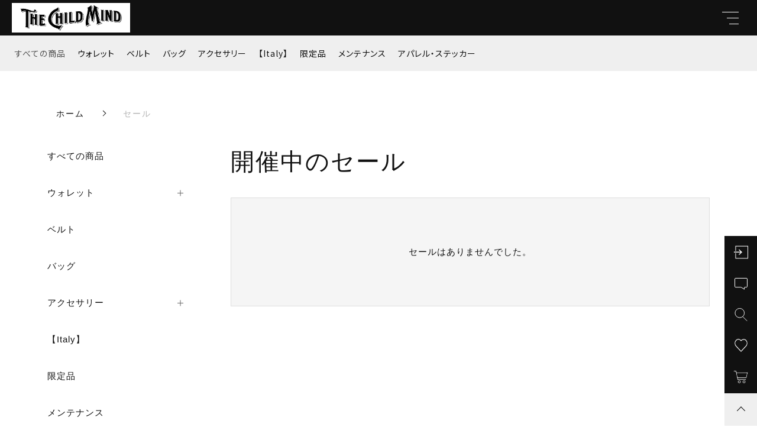

--- FILE ---
content_type: text/html; charset=UTF-8
request_url: https://thechildmind-leather.online/sales/
body_size: 10862
content:
<!DOCTYPE html>
<html lang="ja">
<!-- Facebook Pixel Code -->
<script>
!function(f,b,e,v,n,t,s)
{if(f.fbq)return;n=f.fbq=function(){n.callMethod?
n.callMethod.apply(n,arguments):n.queue.push(arguments)};
if(!f._fbq)f._fbq=n;n.push=n;n.loaded=!0;n.version='2.0';
n.queue=[];t=b.createElement(e);t.async=!0;
t.src=v;s=b.getElementsByTagName(e)[0];
s.parentNode.insertBefore(t,s)}(window, document,'script',
'https://connect.facebook.net/en_US/fbevents.js');
fbq('init', '618409955972205');
fbq('track', 'PageView');
</script>
<noscript><img height="1" width="1" style="display:none"
src="https://www.facebook.com/tr?id=618409955972205&ev=PageView&noscript=1"
/></noscript>
<!-- End Facebook Pixel Code --><head>
　<meta name="facebook-domain-verification" content="h6dvokubxxkqu5zurxwn6lipmeeezc" />
  <meta charset="UTF-8">
  
  <meta http-equiv="X-UA-Compatible" content="ie=edge">
  <meta name="viewport" content="width=device-width, initial-scale=1.0">
  <link rel="icon" type="image/x-icon" href="https://thechildmind-leather.online/wp-content/themes/ec007/assets/img/favicon.ico">
  <link rel="apple-touch-icon" sizes="180x180" href="https://thechildmind-leather.online/wp-content/themes/ec007/assets/img/apple-touch-icon.png">
  <link rel="dns-prefetch" href="https://use.fontawesome.com">
  <link rel="dns-prefetch" href="https://fonts.googleapis.com">
  <style>@charset "UTF-8";html, body, div, span, applet, object, iframe, h1, h2, h3, h4, h5, h6, p, blockquote, pre, a, abbr, acronym, address, big, cite, code, del, dfn, em, img, ins, kbd, q, s, samp, small, strike, strong, sub, sup, tt, var, b, u, i, center, dl, dt, dd, ol, ul, li, fieldset, form, label, legend, table, caption, tbody, tfoot, thead, tr, th, td, article, aside, canvas, details, embed, figure, figcaption, footer, header, hgroup, menu, nav, output, ruby, section, summary, time, mark, audio, video {margin: 0;padding: 0;border: 0;font: inherit;font-size: 100%;vertical-align: baseline;}article, aside, details, figcaption, figure, footer, header, hgroup, menu, nav, section, main {display: block;}body {line-height: 1;}ol, ul {list-style: none;}blockquote, q {quotes: none;}blockquote:before, blockquote:after, q:before, q:after {content: "";content: none;}table {border-spacing: 0;border-collapse: collapse;}.clearfix {*zoom: 1;}.clearfix:after {display: table;clear: both;content: "";}.f_cc {-ms-flex-pack: justify;-ms-flex-align: center;-webkit-box-pack: justify;justify-content: center;-webkit-box-align: center;align-items: center;}.f_box, .f_cc {display: -webkit-box;display: -ms-flexbox;display: flex;}.f_item {-ms-flex: 1 0 auto;-webkit-box-flex: 1;flex: 1 0 auto;}.f_h_start {-ms-flex-pack: start;-webkit-box-pack: start;justify-content: flex-start;}.f_h_center, .f_h_start {-ms-flex-pack: justify;-webkit-box-pack: justify;}.f_h_center {-ms-flex-pack: center;-webkit-box-pack: center;justify-content: center;}.f_h_end {-ms-flex-pack: end;-webkit-box-pack: end;justify-content: flex-end;}.f_h_end, .f_h_sb {-ms-flex-pack: justify;-webkit-box-pack: justify;}.f_h_sb {-ms-flex-pack: justify;-webkit-box-pack: justify;justify-content: space-between;}.f_h_sa {-ms-flex-pack: justify;-webkit-box-pack: justify;justify-content: space-around;}.f_wrap {-webkit-box-lines: multiple;-ms-flex-wrap: wrap;flex-wrap: wrap;}.f_column {-ms-flex-direction: column;flex-direction: column;-webkit-box-direction: column;}.f_start {-ms-flex-align: start;-webkit-box-align: start;align-items: flex-start;}.f_end {-ms-flex-align: end;-webkit-box-align: end;align-items: flex-end;}.f_center {-ms-flex-align: center;-webkit-box-align: center;align-items: center;}.f_baseline {-ms-flex-align: baseline;-webkit-box-align: baseline;align-items: baseline;}.f_stretch {-ms-flex-align: stretch;-webkit-box-align: stretch;align-items: stretch;}.alignR {text-align: right;}.alignL {text-align: left;}.alignC {text-align: center;}::-webkit-scrollbar {width: 5px;height: 5px;}::-webkit-scrollbar-track {background: #f8f8f8;}::-webkit-scrollbar-thumb {background: #6c6c6c;}body[data-status="loading"] {overflow: hidden;}body[data-status="loading"] * {-webkit-transition: none !important;transition: none !important;}body[data-status="loading"] .c-loader {pointer-events: auto;opacity: 1;}body[data-status="loading"] .c-loader-img {-webkit-animation: loading .6s linear infinite;animation: loading .6s linear infinite;}body[data-status="ajax-loading"] .c-loader {pointer-events: auto;opacity: .8;}body[data-status="ajax-loading"] .c-loader-img {-webkit-animation: loading .6s linear infinite;animation: loading .6s linear infinite;}.c-loader {position: fixed;z-index: 99999;top: 0;left: 0;width: 100vw;height: 100vh;background: #fff;pointer-events: none;opacity: 0;-webkit-transition: opacity .3s ease;transition: opacity .3s ease;}.c-loader-img {position: absolute;z-index: 999999;top: 50%;left: 50%;font-size: 0;-webkit-transform: translate(-50%, -50%);transform: translate(-50%, -50%);}@-webkit-keyframes loading {0% {-webkit-transform: translate(-50%, -50%) rotate(0);transform: translate(-50%, -50%) rotate(0);}100% {-webkit-transform: translate(-50%, -50%) rotate(360deg);transform: translate(-50%, -50%) rotate(360deg);}}@keyframes loading {0% {-webkit-transform: translate(-50%, -50%) rotate(0);transform: translate(-50%, -50%) rotate(0);}100% {-webkit-transform: translate(-50%, -50%) rotate(360deg);transform: translate(-50%, -50%) rotate(360deg);}}</style>
  <link rel="stylesheet" href="https://thechildmind-leather.online/wp-content/themes/ec007/assets/css/layout.css">
  
		<!-- All in One SEO 4.1.4.5 -->
		<title>セール | 「THE CHILD MIND」オンラインショップ</title>
		<meta name="description" content="「THE CHILD MIND」オンラインショップのセール情報です。当サイトではシンプルなミニマルウォレット・ミニバッグなどを販売しています。セール情報はこちらからどうぞ。" />
		<meta name="robots" content="max-image-preview:large" />
		<meta name="google-site-verification" content="AcMmEoyvUJVcHlau0bukg5a-DDb8ppW5EQmxghvu5e0" />
		<meta name="keywords" content="オンラインショップ,the child mind,セール" />
		<link rel="canonical" href="https://thechildmind-leather.online/sales/" />
		<script type="application/ld+json" class="aioseo-schema">
			{"@context":"https:\/\/schema.org","@graph":[{"@type":"WebSite","@id":"https:\/\/thechildmind-leather.online\/#website","url":"https:\/\/thechildmind-leather.online\/","name":"Hand Made Leather Craft THE CHILD MIND","inLanguage":"ja","publisher":{"@id":"https:\/\/thechildmind-leather.online\/#organization"}},{"@type":"Organization","@id":"https:\/\/thechildmind-leather.online\/#organization","name":"Hand Made Leather Craft THE CHILD MIND","url":"https:\/\/thechildmind-leather.online\/","sameAs":["https:\/\/www.facebook.com\/-104687025369789\/reviews\/?ref=page_internal","https:\/\/www.instagram.com\/thechildmind.leather"]},{"@type":"BreadcrumbList","@id":"https:\/\/thechildmind-leather.online\/sales\/#breadcrumblist","itemListElement":[{"@type":"ListItem","@id":"https:\/\/thechildmind-leather.online\/#listItem","position":1,"item":{"@type":"WebPage","@id":"https:\/\/thechildmind-leather.online\/","name":"\u30db\u30fc\u30e0","url":"https:\/\/thechildmind-leather.online\/"},"nextItem":"https:\/\/thechildmind-leather.online\/sales\/#listItem"},{"@type":"ListItem","@id":"https:\/\/thechildmind-leather.online\/sales\/#listItem","position":2,"item":{"@type":"WebPage","@id":"https:\/\/thechildmind-leather.online\/sales\/","name":"\u30bb\u30fc\u30eb","description":"\u300cTHE CHILD MIND\u300d\u30aa\u30f3\u30e9\u30a4\u30f3\u30b7\u30e7\u30c3\u30d7\u306e\u30bb\u30fc\u30eb\u60c5\u5831\u3067\u3059\u3002\u5f53\u30b5\u30a4\u30c8\u3067\u306f\u30b7\u30f3\u30d7\u30eb\u306a\u30df\u30cb\u30de\u30eb\u30a6\u30a9\u30ec\u30c3\u30c8\u30fb\u30df\u30cb\u30d0\u30c3\u30b0\u306a\u3069\u3092\u8ca9\u58f2\u3057\u3066\u3044\u307e\u3059\u3002\u30bb\u30fc\u30eb\u60c5\u5831\u306f\u3053\u3061\u3089\u304b\u3089\u3069\u3046\u305e\u3002","url":"https:\/\/thechildmind-leather.online\/sales\/"},"previousItem":"https:\/\/thechildmind-leather.online\/#listItem"}]},{"@type":"WebPage","@id":"https:\/\/thechildmind-leather.online\/sales\/#webpage","url":"https:\/\/thechildmind-leather.online\/sales\/","name":"\u30bb\u30fc\u30eb | \u300cTHE CHILD MIND\u300d\u30aa\u30f3\u30e9\u30a4\u30f3\u30b7\u30e7\u30c3\u30d7","description":"\u300cTHE CHILD MIND\u300d\u30aa\u30f3\u30e9\u30a4\u30f3\u30b7\u30e7\u30c3\u30d7\u306e\u30bb\u30fc\u30eb\u60c5\u5831\u3067\u3059\u3002\u5f53\u30b5\u30a4\u30c8\u3067\u306f\u30b7\u30f3\u30d7\u30eb\u306a\u30df\u30cb\u30de\u30eb\u30a6\u30a9\u30ec\u30c3\u30c8\u30fb\u30df\u30cb\u30d0\u30c3\u30b0\u306a\u3069\u3092\u8ca9\u58f2\u3057\u3066\u3044\u307e\u3059\u3002\u30bb\u30fc\u30eb\u60c5\u5831\u306f\u3053\u3061\u3089\u304b\u3089\u3069\u3046\u305e\u3002","inLanguage":"ja","isPartOf":{"@id":"https:\/\/thechildmind-leather.online\/#website"},"breadcrumb":{"@id":"https:\/\/thechildmind-leather.online\/sales\/#breadcrumblist"},"datePublished":"2020-02-05T06:31:46+09:00","dateModified":"2020-06-16T06:00:47+09:00"}]}
		</script>
		<!-- All in One SEO -->

<link rel='dns-prefetch' href='//s.w.org' />
<link rel='stylesheet' id='toc-screen-css'  href='https://thechildmind-leather.online/wp-content/plugins/table-of-contents-plus/screen.min.css' type='text/css' media='all' />
<style id='woocommerce-inline-inline-css' type='text/css'>
.woocommerce form .form-row .required { visibility: visible; }
</style>
<script type='text/javascript' src='https://thechildmind-leather.online/wp-includes/js/jquery/jquery.js'></script>
<script type='text/javascript' src='https://thechildmind-leather.online/wp-includes/js/jquery/jquery-migrate.min.js'></script>
<link rel='https://api.w.org/' href='https://thechildmind-leather.online/wp-json/' />
<link rel="alternate" type="application/json+oembed" href="https://thechildmind-leather.online/wp-json/oembed/1.0/embed?url=https%3A%2F%2Fthechildmind-leather.online%2Fsales%2F" />
<link rel="alternate" type="text/xml+oembed" href="https://thechildmind-leather.online/wp-json/oembed/1.0/embed?url=https%3A%2F%2Fthechildmind-leather.online%2Fsales%2F&#038;format=xml" />

<script data-cfasync="false">
window.a2a_config=window.a2a_config||{};a2a_config.callbacks=[];a2a_config.overlays=[];a2a_config.templates={};a2a_localize = {
	Share: "共有",
	Save: "ブックマーク",
	Subscribe: "購読",
	Email: "メール",
	Bookmark: "ブックマーク",
	ShowAll: "すべて表示する",
	ShowLess: "小さく表示する",
	FindServices: "サービスを探す",
	FindAnyServiceToAddTo: "追加するサービスを今すぐ探す",
	PoweredBy: "Powered by",
	ShareViaEmail: "メールでシェアする",
	SubscribeViaEmail: "メールで購読する",
	BookmarkInYourBrowser: "ブラウザにブックマーク",
	BookmarkInstructions: "このページをブックマークするには、 Ctrl+D または \u2318+D を押下。",
	AddToYourFavorites: "お気に入りに追加",
	SendFromWebOrProgram: "任意のメールアドレスまたはメールプログラムから送信",
	EmailProgram: "メールプログラム",
	More: "詳細&#8230;",
	ThanksForSharing: "共有ありがとうございます !",
	ThanksForFollowing: "フォローありがとうございます !"
};

(function(d,s,a,b){a=d.createElement(s);b=d.getElementsByTagName(s)[0];a.async=1;a.src="https://static.addtoany.com/menu/page.js";b.parentNode.insertBefore(a,b);})(document,"script");
</script>
	<noscript><style>.woocommerce-product-gallery{ opacity: 1 !important; }</style></noscript>
	<link rel="icon" href="https://thechildmind-leather.online/wp-content/uploads/2024/05/cropped-IMG_1666-32x32.jpeg" sizes="32x32" />
<link rel="icon" href="https://thechildmind-leather.online/wp-content/uploads/2024/05/cropped-IMG_1666-192x192.jpeg" sizes="192x192" />
<link rel="apple-touch-icon-precomposed" href="https://thechildmind-leather.online/wp-content/uploads/2024/05/cropped-IMG_1666-180x180.jpeg" />
<meta name="msapplication-TileImage" content="https://thechildmind-leather.online/wp-content/uploads/2024/05/cropped-IMG_1666-270x270.jpeg" />
<!-- Facebook Pixel Code -->
<script>
  !function(f,b,e,v,n,t,s)
  {if(f.fbq)return;n=f.fbq=function(){n.callMethod?
  n.callMethod.apply(n,arguments):n.queue.push(arguments)};
  if(!f._fbq)f._fbq=n;n.push=n;n.loaded=!0;n.version='2.0';
  n.queue=[];t=b.createElement(e);t.async=!0;
  t.src=v;s=b.getElementsByTagName(e)[0];
  s.parentNode.insertBefore(t,s)}(window, document,'script',
  'https://connect.facebook.net/en_US/fbevents.js');
  fbq('init', '882579139097218');
  fbq('track', 'PageView');
</script>
<noscript><img height="1" width="1" style="display:none"
  src="https://www.facebook.com/tr?id=882579139097218&ev=PageView&noscript=1"
/></noscript>
<!-- End Facebook Pixel Code -->
	<!-- Global site tag (gtag.js) - Google Analytics -->
<script async src="https://www.googletagmanager.com/gtag/js?id=G-YFXZC0NQ09"></script>
<script>
  window.dataLayer = window.dataLayer || [];
  function gtag(){dataLayer.push(arguments);}
  gtag('js', new Date());

  gtag('config', 'G-YFXZC0NQ09');
  gtag('config', 'UA-205276146-5');
</script>
	</head>
<body data-status="loading" class="">
<div class="c-loader">
  <div class="c-loader-img">
    <svg width="60" height="60" viewBox="0 0 38 38" xmlns="http://www.w3.org/2000/svg">
      <defs>
        <linearGradient x1="8.042%" y1="0%" x2="65.682%" y2="23.865%" id="a">
          <stop stop-color="#777777" stop-opacity="0" offset="0%"/>
          <stop stop-color="#777777" stop-opacity=".631" offset="63.146%"/>
          <stop stop-color="#777777" offset="100%"/>
        </linearGradient>
      </defs>
      <g fill="none" fill-rule="evenodd">
        <g transform="translate(1 1)">
          <path d="M36 18c0-9.94-8.06-18-18-18" stroke="url(#a)" stroke-width="2"></path>
          <circle fill="#777777" cx="36" cy="18" r="1"></circle>
        </g>
      </g>
    </svg>
  </div>
</div><!-- /.c-loader -->
  <header class="js-header g-header">
    <div class="g-header__main">
          <p class="g-header__logo js-header-logo">
        <a class="g-header__logo-link" href="https://thechildmind-leather.online/">
          <img src="https://thechildmind-leather.online/wp-content/uploads/2025/10/138FB0B8-B7B0-4AC8-A368-1BC6C577E5F5-e1760011490603.jpeg" alt="Hand Made Leather Craft THE CHILD MIND" class="g-header__logo-img is-pc">
          <img src="https://thechildmind-leather.online/wp-content/uploads/2025/10/138FB0B8-B7B0-4AC8-A368-1BC6C577E5F5-e1760011490603.jpeg" alt="Hand Made Leather Craft THE CHILD MIND" class="g-header__logo-img is-sp">
        </a>
      </p>
    
          <nav class="g-header__nav-categories js-header__nav-categories">
        <ul class="g-header__nav-categories-list">
          <li class="g-header__nav-categories-list-item">
            <a href="https://thechildmind-leather.online/products/?type=all" class="g-header__nav-categories-list-item-link is-current">すべての商品</a>
          </li>
                    <li class="g-header__nav-categories-list-item">
            <a href="https://thechildmind-leather.online/products/wallets/" class="g-header__nav-categories-list-item-link">ウォレット</a>
          </li>
                    <li class="g-header__nav-categories-list-item">
            <a href="https://thechildmind-leather.online/products/belt/" class="g-header__nav-categories-list-item-link">ベルト</a>
          </li>
                    <li class="g-header__nav-categories-list-item">
            <a href="https://thechildmind-leather.online/products/bags/" class="g-header__nav-categories-list-item-link">バッグ</a>
          </li>
                    <li class="g-header__nav-categories-list-item">
            <a href="https://thechildmind-leather.online/products/accessory/" class="g-header__nav-categories-list-item-link">アクセサリー</a>
          </li>
                    <li class="g-header__nav-categories-list-item">
            <a href="https://thechildmind-leather.online/products/%e3%80%90italy%e3%80%91/" class="g-header__nav-categories-list-item-link">【Italy】</a>
          </li>
                    <li class="g-header__nav-categories-list-item">
            <a href="https://thechildmind-leather.online/products/limited/" class="g-header__nav-categories-list-item-link">限定品</a>
          </li>
                    <li class="g-header__nav-categories-list-item">
            <a href="https://thechildmind-leather.online/products/maintenance/" class="g-header__nav-categories-list-item-link">メンテナンス</a>
          </li>
                    <li class="g-header__nav-categories-list-item">
            <a href="https://thechildmind-leather.online/products/apparel/" class="g-header__nav-categories-list-item-link">アパレル・ステッカー</a>
          </li>
                  </ul>
      </nav>

      <button class="g-header__burger js-menu-toggle" type="button">
        <span class="g-header__burger-line"></span>
        <span class="g-header__burger-line"></span>
        <span class="g-header__burger-line"></span>
      </button>
    </div>
    <div class="g-hamburger__container js-hamburger" data-under-menu="">
  <div class="g-hamburger__container-inner">
        <p class="g-hamburger__logo">
      <a class="g-hamburger__logo-link" href="https://thechildmind-leather.online/">
        <img src="https://thechildmind-leather.online/wp-content/uploads/2025/10/138FB0B8-B7B0-4AC8-A368-1BC6C577E5F5-e1760011490603.jpeg" alt="Hand Made Leather Craft THE CHILD MIND" class="g-hamburger__logo-img is-pc">
        <img src="https://thechildmind-leather.online/wp-content/uploads/2025/10/138FB0B8-B7B0-4AC8-A368-1BC6C577E5F5-e1760011490603.jpeg" alt="Hand Made Leather Craft THE CHILD MIND" class="g-hamburger__logo-img is-tablet">
      </a>
    </p>
        <div class="g-hamburger__block-other">
    
    <div class="g-hamburger__othermenu">
      <nav class="g-hamburger__help">
        <ul class="g-hamburger__help-list">
                    <li class="g-hamburger__help-list-item">
            <a href="https://thechildmind-leather.online/blog/16619/" class="g-hamburger__help-list-item-link" target="_self">オーダーについて</a>
          </li>
                    <li class="g-hamburger__help-list-item">
            <a href="https://thechildmind-leather.online/blog/16659/" class="g-hamburger__help-list-item-link" target="_self">トリセツ</a>
          </li>
                    <li class="g-hamburger__help-list-item">
            <a href="https://thechildmind-leather.online/blog/16845/" class="g-hamburger__help-list-item-link" target="_self">納期について</a>
          </li>
                    <li class="g-hamburger__help-list-item">
            <a href="https://thechildmind-leather.online/terms/" class="g-hamburger__help-list-item-link" target="_self">特定商取引法に基づく表記</a>
          </li>
                    <li class="g-hamburger__help-list-item">
            <a href="https://thechildmind-leather.online/shopping-guide/" class="g-hamburger__help-list-item-link" target="_self">ショッピングガイド</a>
          </li>
                    <li class="g-hamburger__help-list-item">
            <a href="https://thechildmind-leather.online/contact/" class="g-hamburger__help-list-item-link" target="_self">お問い合わせ</a>
          </li>
                  </ul>
      </nav>
      
              <nav class="g-hamburger__sns">
          <ul class="g-hamburger__sns-list">
                                                  <li class="g-hamburger__sns-list-item">
                <a href="https://www.instagram.com/thechildmind.leather" target="_blank" class="g-hamburger__sns-list-item-link"><i class="g-hamburger__sns-list-item-link-icon fab fa-instagram"></i></a>
              </li>
                                      <li class="g-hamburger__sns-list-item">
                <a href="https://line.me/R/ti/p/@684hfedk?from=page&searchId=684hfedk" target="_blank" class="g-hamburger__sns-list-item-link"><i class="g-hamburger__sns-list-item-link-icon fab fa-line"></i></a>
              </li>
                      </ul>
        </nav>
                    <p class="g-hamburger__copyright">
        <small class="g-hamburger__copyright-txt">© 2021 Hand Made Leather Craft THE CHILD MIND</small>
        </p>
            </div>
    </div>

    
    <div class="g-hamburger__right">
      
      <div class="g-hamburger__block-menu">

              <nav class="g-hamburger__menu">
          <ul class="g-hamburger__menu-list">
                      <li class="g-hamburger__menu-list-item">
              <a href="https://thechildmind-leather.online/2661-2/" target="_self" class="g-hamburger__menu-list-link">
                <span class="g-hamburger__menu-list-txt-main">PROFILE</span>
                <span class="g-hamburger__menu-list-txt-sub">プロフィール</span>
              </a>
            </li>
                      <li class="g-hamburger__menu-list-item">
              <a href="https://thechildmind-leather.online/blog/16619/" target="_self" class="g-hamburger__menu-list-link">
                <span class="g-hamburger__menu-list-txt-main">ORDER</span>
                <span class="g-hamburger__menu-list-txt-sub">オーダーについて</span>
              </a>
            </li>
                      <li class="g-hamburger__menu-list-item">
              <a href="https://thechildmind-leather.online/products/?type=new" target="_self" class="g-hamburger__menu-list-link">
                <span class="g-hamburger__menu-list-txt-main">NEW ARRIVAL</span>
                <span class="g-hamburger__menu-list-txt-sub">新着商品</span>
              </a>
            </li>
                      <li class="g-hamburger__menu-list-item">
              <a href="https://thechildmind-leather.online/about/" target="_self" class="g-hamburger__menu-list-link">
                <span class="g-hamburger__menu-list-txt-main">ABOUT US</span>
                <span class="g-hamburger__menu-list-txt-sub">当店について</span>
              </a>
            </li>
                      <li class="g-hamburger__menu-list-item">
              <a href="https://thechildmind-leather.online/blogs/" target="_self" class="g-hamburger__menu-list-link">
                <span class="g-hamburger__menu-list-txt-main">BLOG</span>
                <span class="g-hamburger__menu-list-txt-sub">ブログ</span>
              </a>
            </li>
                      <li class="g-hamburger__menu-list-item">
              <a href="https://thechildmind-leather.online/news/" target="_self" class="g-hamburger__menu-list-link">
                <span class="g-hamburger__menu-list-txt-main">NEWS</span>
                <span class="g-hamburger__menu-list-txt-sub">お知らせ</span>
              </a>
            </li>
                    </ul>
        </nav>
            

              <nav class="g-hamburger__categories">
          <h3 class="g-hamburger__categories-ttl js-hamburger__categories" data-category="">
            <span class="g-hamburger__categories-ttl-main">CATEGORY</span>
            <span class="g-hamburger__categories-ttl-sub">カテゴリー</span>
          </h3>

          <div class="g-hamburger__categories-list js-hamburger__categories-list">
                      <h4 class="g-hamburger__categories-list-ttl">
              <a href="https://thechildmind-leather.online/products/wallets/" class="g-hamburger__categories-list-ttl-link">ウォレット</a>
            </h4>
                      <h4 class="g-hamburger__categories-list-ttl">
              <a href="https://thechildmind-leather.online/products/belt/" class="g-hamburger__categories-list-ttl-link">ベルト</a>
            </h4>
                      <h4 class="g-hamburger__categories-list-ttl">
              <a href="https://thechildmind-leather.online/products/bags/" class="g-hamburger__categories-list-ttl-link">バッグ</a>
            </h4>
                      <h4 class="g-hamburger__categories-list-ttl">
              <a href="https://thechildmind-leather.online/products/accessory/" class="g-hamburger__categories-list-ttl-link">アクセサリー</a>
            </h4>
                      <h4 class="g-hamburger__categories-list-ttl">
              <a href="https://thechildmind-leather.online/products/%e3%80%90italy%e3%80%91/" class="g-hamburger__categories-list-ttl-link">【Italy】</a>
            </h4>
                      <h4 class="g-hamburger__categories-list-ttl">
              <a href="https://thechildmind-leather.online/products/limited/" class="g-hamburger__categories-list-ttl-link">限定品</a>
            </h4>
                      <h4 class="g-hamburger__categories-list-ttl">
              <a href="https://thechildmind-leather.online/products/maintenance/" class="g-hamburger__categories-list-ttl-link">メンテナンス</a>
            </h4>
                      <h4 class="g-hamburger__categories-list-ttl">
              <a href="https://thechildmind-leather.online/products/apparel/" class="g-hamburger__categories-list-ttl-link">アパレル・ステッカー</a>
            </h4>
                    </div>
        </nav>
            </div>
    </div>

    <button class="g-menu__header__burger js-menu-toggle" type="button">
      <span class="g-menu__header__burger-line"></span>
      <span class="g-menu__header__burger-line"></span>
    </button>
  </div>
</div>
  </header><!-- /.g-header -->
  <div class="js-body-wrapper">
  <nav class="c-breadcrumbs">
  <ul class="c-breadcrumbs__list" itemscope="" itemtype="http://schema.org/BreadcrumbList">
      <li class="c-breadcrumbs__list-item" itemprop="itemListElement" itemscope="" itemtype="http://schema.org/ListItem">
      <a href="https://thechildmind-leather.online/" class="c-breadcrumbs__list-item-body" itemprop="item">
        <span itemprop="name">ホーム</span>
        <meta itemprop="position" content="1">
      </a>
    </li>
      <li class="c-breadcrumbs__list-item" itemprop="itemListElement" itemscope="" itemtype="http://schema.org/ListItem">
      <a href="javascript:void(0);" class="c-breadcrumbs__list-item-body is-link-none" itemprop="item">
        <span itemprop="name">セール</span>
        <meta itemprop="position" content="2">
      </a>
    </li>
    </ul>
</nav>
<div class="l-content">
  <main class="l-content__main">
    <section class="p-index__section">
      <h2 class="c-ttl">
        <span class="c-ttl__main">開催中のセール</span>
      </h2>
              <div class="c-notice">
          セールはありませんでした。
        </div>
          </section>
          </main>
  <aside class="l-content__side">
    <div class="c-sidebar">
      <nav class="c-nav__categories">
    <section class="c-nav__categories-child">
      <h4 class="c-nav__categories-child-ttl">
        <a href="https://thechildmind-leather.online/products/?type=all" class="c-nav__categories-child-ttl-link">すべての商品</a>
      </h4>
    </section>
        <section class="c-nav__categories-child">
      <h4 class="c-nav__categories-child-ttl js-accrodion-btn">
        <a href="https://thechildmind-leather.online/products/wallets/" class="c-nav__categories-child-ttl-link">ウォレット</a>
      </h4>
            <ul class="c-nav__categories-list js-accrodion-target">
                <li class="c-nav__categories-list-item">
          <div class="c-nav__categories-list-item-link-container"><a href="https://thechildmind-leather.online/products/wallets/miniwallet/" class="c-nav__categories-list-item-link">ミニウォレット</a></div>
                  </li>
                <li class="c-nav__categories-list-item">
          <div class="c-nav__categories-list-item-link-container"><a href="https://thechildmind-leather.online/products/wallets/halfwallet/" class="c-nav__categories-list-item-link">ハーフウォレット</a></div>
                  </li>
                <li class="c-nav__categories-list-item">
          <div class="c-nav__categories-list-item-link-container"><a href="https://thechildmind-leather.online/products/wallets/middlewallet/" class="c-nav__categories-list-item-link">ミドルウォレット</a></div>
                  </li>
                <li class="c-nav__categories-list-item">
          <div class="c-nav__categories-list-item-link-container"><a href="https://thechildmind-leather.online/products/wallets/longwallet/" class="c-nav__categories-list-item-link">ロングウォレット</a></div>
                  </li>
                <li class="c-nav__categories-list-item">
          <div class="c-nav__categories-list-item-link-container"><a href="https://thechildmind-leather.online/products/wallets/trackerwallet/" class="c-nav__categories-list-item-link">トラッカーウォレット</a></div>
                  </li>
              </ul>
          </section>
        <section class="c-nav__categories-child">
      <h4 class="c-nav__categories-child-ttl">
        <a href="https://thechildmind-leather.online/products/belt/" class="c-nav__categories-child-ttl-link">ベルト</a>
      </h4>
          </section>
        <section class="c-nav__categories-child">
      <h4 class="c-nav__categories-child-ttl">
        <a href="https://thechildmind-leather.online/products/bags/" class="c-nav__categories-child-ttl-link">バッグ</a>
      </h4>
          </section>
        <section class="c-nav__categories-child">
      <h4 class="c-nav__categories-child-ttl js-accrodion-btn">
        <a href="https://thechildmind-leather.online/products/accessory/" class="c-nav__categories-child-ttl-link">アクセサリー</a>
      </h4>
            <ul class="c-nav__categories-list js-accrodion-target">
                <li class="c-nav__categories-list-item">
          <div class="c-nav__categories-list-item-link-container"><a href="https://thechildmind-leather.online/products/accessory/cases/" class="c-nav__categories-list-item-link">ケース類</a></div>
                  </li>
                <li class="c-nav__categories-list-item">
          <div class="c-nav__categories-list-item-link-container"><a href="https://thechildmind-leather.online/products/accessory/keycase/" class="c-nav__categories-list-item-link">キーホルダー・キーリング</a></div>
                  </li>
                <li class="c-nav__categories-list-item">
          <div class="c-nav__categories-list-item-link-container"><a href="https://thechildmind-leather.online/products/accessory/beltloop/" class="c-nav__categories-list-item-link">ベルトループ・コード</a></div>
                  </li>
              </ul>
          </section>
        <section class="c-nav__categories-child">
      <h4 class="c-nav__categories-child-ttl">
        <a href="https://thechildmind-leather.online/products/%e3%80%90italy%e3%80%91/" class="c-nav__categories-child-ttl-link">【Italy】</a>
      </h4>
          </section>
        <section class="c-nav__categories-child">
      <h4 class="c-nav__categories-child-ttl">
        <a href="https://thechildmind-leather.online/products/limited/" class="c-nav__categories-child-ttl-link">限定品</a>
      </h4>
          </section>
        <section class="c-nav__categories-child">
      <h4 class="c-nav__categories-child-ttl">
        <a href="https://thechildmind-leather.online/products/maintenance/" class="c-nav__categories-child-ttl-link">メンテナンス</a>
      </h4>
          </section>
        <section class="c-nav__categories-child">
      <h4 class="c-nav__categories-child-ttl">
        <a href="https://thechildmind-leather.online/products/apparel/" class="c-nav__categories-child-ttl-link">アパレル・ステッカー</a>
      </h4>
          </section>
      </nav>


  <nav class="c-nav__sns">
    <ul class="c-nav__sns-list">
                          <li class="c-nav__sns-list-item">
          <a href="https://www.instagram.com/thechildmind.leather" target="_blank" class="c-nav__sns-list-item-link"><i class="c-nav__sns-list-item-link-icon fab fa-instagram"></i>Instagram</a>
        </li>
                    <li class="c-nav__sns-list-item">
          <a href="https://line.me/R/ti/p/@684hfedk?from=page&searchId=684hfedk" target="_blank" class="c-nav__sns-list-item-link"><i class="c-nav__sns-list-item-link-icon fab fa-line"></i>Line</a>
        </li>
          </ul>
  </nav>
  <ul class="c-sidebar__banner">
      <li class="c-sidebar__banner-item">
      <a href="https://thechildmind-leather.online/blog/16619/" class="c-sidebar__banner-link" target="_self">
        <img data-lazy-img="https://thechildmind-leather.online/wp-content/uploads/2022/01/C8AB59F3-902B-4BF8-8BE2-DF1DBDC26E79.jpeg" alt="" class="c-sidebar__banner-link-img">
      </a>
    </li>
      <li class="c-sidebar__banner-item">
      <a href="https://thechildmind-leather.online/blog/18217/" class="c-sidebar__banner-link" target="_self">
        <img data-lazy-img="https://thechildmind-leather.online/wp-content/uploads/2023/12/phonto-scaled.jpg" alt="" class="c-sidebar__banner-link-img">
      </a>
    </li>
      <li class="c-sidebar__banner-item">
      <a href="https://www.instagram.com/thechildmind.leather/" class="c-sidebar__banner-link" target="_self">
        <img data-lazy-img="https://thechildmind-leather.online/wp-content/uploads/2022/08/BED9A899-E9C8-4559-93C5-B9D4ECAB0E53.jpeg" alt="" class="c-sidebar__banner-link-img">
      </a>
    </li>
      <li class="c-sidebar__banner-item">
      <a href="https://page.line.me/684hfedk" class="c-sidebar__banner-link" target="_self">
        <img data-lazy-img="https://thechildmind-leather.online/wp-content/uploads/2023/12/phonto.jpeg" alt="" class="c-sidebar__banner-link-img">
      </a>
    </li>
    </ul>
    </div>
  </aside>
</div>
<footer class="g-footer">

    <div class="g-footer__container">
        <p class="g-footer__logo">
        <a href="https://thechildmind-leather.online/" class="g-footer__logo-link">
          <img src="https://thechildmind-leather.online/wp-content/uploads/2025/10/138FB0B8-B7B0-4AC8-A368-1BC6C577E5F5-e1760011490603.jpeg" alt="Hand Made Leather Craft THE CHILD MIND" class="g-footer__logo-img">
        </a>
      </p>
              <nav class="g-footer__help">
        <ul class="g-footer__help-list">
                    <li class="g-footer__help-list-item">
            <a href="https://thechildmind-leather.online/blog/16619/" class="g-footer__help-list-item-link" target="_self">オーダーについて</a>
          </li>
                    <li class="g-footer__help-list-item">
            <a href="https://thechildmind-leather.online/blog/16659/" class="g-footer__help-list-item-link" target="_self">トリセツ</a>
          </li>
                    <li class="g-footer__help-list-item">
            <a href="https://thechildmind-leather.online/blog/16845/" class="g-footer__help-list-item-link" target="_self">納期について</a>
          </li>
                    <li class="g-footer__help-list-item">
            <a href="https://thechildmind-leather.online/terms/" class="g-footer__help-list-item-link" target="_self">特定商取引法に基づく表記</a>
          </li>
                    <li class="g-footer__help-list-item">
            <a href="https://thechildmind-leather.online/shopping-guide/" class="g-footer__help-list-item-link" target="_self">ショッピングガイド</a>
          </li>
                    <li class="g-footer__help-list-item">
            <a href="https://thechildmind-leather.online/contact/" class="g-footer__help-list-item-link" target="_self">お問い合わせ</a>
          </li>
                  </ul>
      </nav>
      
              <nav class="g-footer__sns">
          <ul class="g-footer__sns-list">
                                                  <li class="g-footer__sns-list-item">
                <a href="https://www.instagram.com/thechildmind.leather" target="_blank" class="g-footer__sns-list-item-link"><i class="g-footer__sns-list-item-link-icon fab fa-instagram"></i></a>
              </li>
                                      <li class="g-footer__sns-list-item">
                <a href="https://line.me/R/ti/p/@684hfedk?from=page&searchId=684hfedk" target="_blank" class="g-footer__sns-list-item-link"><i class="g-footer__sns-list-item-link-icon fab fa-line"></i></a>
              </li>
                      </ul>
        </nav>
      
              <p class="g-footer__copyright">
        <small class="g-footer__copyright-txt">© 2021 Hand Made Leather Craft THE CHILD MIND</small>
        </p>
          </div>

  </footer>

</div><!-- /#js-body-wrapper -->



<nav class="g-side__menu">
  <ul class="g-side__menu-list js-side-menu">
    <li class="g-side__menu-list-item">
      <a href="https://thechildmind-leather.online/my-account" title="マイページ" class="g-side__menu-list-item-link">
      
        <svg class="g-side__menu-list-item-link-img g-side__menu-list-item-link-login" xmlns="http://www.w3.org/2000/svg" width="25.5" height="22" viewBox="0 0 25.5 22">
          <g transform="translate(-1876.5 -803)">
            <g class="g-side__menu-list-item-link-login-g" transform="translate(1880 803)">
              <rect class="g-side__menu-list-item-link-login-rect-01" width="22" height="22"/>
              <rect class="g-side__menu-list-item-link-login-rect-02" x="0.5" y="0.5" width="21" height="21"/>
            </g>
            <g transform="translate(1878 803)">
              <path class="g-side__menu-list-item-link-login-path" d="M18.592,32l-1.3,1.607L20.094,36.2H9v2.4H20.094l-2.806,2.591,1.3,1.607,5.7-5.4Z" transform="translate(-10 -26.603)"/>
            </g>
          </g>
        </svg>
            </a>
    </li>
        <li class="g-side__menu-list-item">
      <a href="https://thechildmind-leather.online/news" class="g-side__menu-list-item-link">
        <svg class="g-side__menu-list-item-link-img" xmlns="http://www.w3.org/2000/svg" width="22.03" height="20.086" viewBox="0 0 22.03 20.086">
          <path class="g-side__menu-list-item-link-news-path" d="M69.575,68H51.455A1.462,1.462,0,0,0,50,69.445V81.782a1.452,1.452,0,0,0,1.455,1.429h8.912a.62.62,0,0,1,.327.092l5.385,3.379V83.824a.61.61,0,0,1,.607-.613h2.889a1.452,1.452,0,0,0,1.455-1.429V69.445A1.462,1.462,0,0,0,69.575,68Z" transform="translate(-49.5 -67.5)"/>
        </svg>
              </a>
    </li>

    <li class="g-side__menu-list-item is-search">
      <a href="javascript: void(0);" class="g-side__menu-list-item-link js-search-toggle">
        <svg class="g-side__menu-list-item-link-img" xmlns="http://www.w3.org/2000/svg" width="22.854" height="23.854" viewBox="0 0 22.854 23.854">
          <g transform="translate(-1605 -1141)">
            <g class="g-side__menu-list-item-link-search-g" transform="translate(1605 1141)">
              <circle class="g-side__menu-list-item-link-search-circle-01" cx="9" cy="9" r="9"/>
              <circle class="g-side__menu-list-item-link-search-circle-02" cx="9" cy="9" r="8.5"/>
            </g>
            <line class="g-side__menu-list-item-link-search-line" x2="8" y2="8" transform="translate(1619.5 1156.5)"/>
          </g>
        </svg>

      </a>
    </li>

        <li class="g-side__menu-list-item">
      <a href="https://thechildmind-leather.online/products?type=wishlist" class="g-side__menu-list-item-link">
        <svg class="g-side__menu-list-item-link-img" xmlns="http://www.w3.org/2000/svg" width="19.2" height="19.642" viewBox="0 0 19.2 19.642">
          <path class="g-side__menu-list-item-link-wish-path" d="M29.215,12.747a4.9,4.9,0,0,0-3.7-1.7H25.5a6.118,6.118,0,0,0-4.206,1.8,5.647,5.647,0,0,0-3.774-2.033,5.488,5.488,0,0,0-4.145,1.937,7.189,7.189,0,0,0,0,9.238l7.92,8.466,7.92-8.479a7.175,7.175,0,0,0,0-9.226ZM28.463,21.3,21.3,28.986l-7.168-7.674a6.141,6.141,0,0,1,0-7.9,4.512,4.512,0,0,1,3.4-1.6c.967,0,2.143.724,3.4,2.093l.368.409.368-.414A5.221,5.221,0,0,1,25.5,12.046h0a3.857,3.857,0,0,1,2.967,1.363,6.173,6.173,0,0,1,.01,7.892Z" transform="translate(-11.695 -10.81)"/>
        </svg>
      </a>
    </li>

        <li class="g-side__menu-list-item is-cart">
      <a href="https://thechildmind-leather.online/cart/" type="button" class="g-side__menu-list-item-link cart-contents">
        <svg class="g-side__menu-list-item-link-img g-side__menu-list-item-link-cart" xmlns="http://www.w3.org/2000/svg" width="25.763" height="23.017" viewBox="0 0 25.763 23.017">
          <g transform="translate(-6.89 -12.5)">
            <path  class="g-side__menu-list-item-link-cart-path" d="M8.217,13a.827.827,0,0,0-.827.824c0,.455.318.961.777.961h2.678l2.844,13.257c.113.5.309,1.023.726,1.023H28.4c.437,0,.747-.494.747-.931a.854.854,0,0,0-.836-.824H15.218l-.208-1.517h14.4c.369,0,.72-.42.8-.779l1.925-8.256a.9.9,0,0,0-.759-1.08l-18.595.074-.446-2.083A.854.854,0,0,0,11.523,13Zm4.9,4.4H30.3l-1.538,6.6H14.522ZM17.3,29.512a2.752,2.752,0,1,0,2.767,2.752A2.752,2.752,0,0,0,17.3,29.512Zm8.256,0a2.752,2.752,0,1,0,2.752,2.752,2.752,2.752,0,0,0-2.752-2.752ZM17.3,31.163a1.1,1.1,0,1,1-1.1,1.1,1.086,1.086,0,0,1,1.1-1.1Zm8.256,0a1.1,1.1,0,1,1-1.1,1.1,1.086,1.086,0,0,1,1.1-1.1Z" transform="translate(0 0)"/>
          </g>
        </svg>
      </a>
    </li>

  </ul>
  <div class="js-pagetop g-pagetop">
    <button class="js-pagetop-btn g-pagetop-btn" type="button"></button>
  </div>
</nav>

<div class="g-select">
  <div class="g-select__enabled js-select-toggle"></div>
  <div class="g-select__container">
    <nav class="g-select__category">
      <ul class="g-select__category-list">
        <li class="g-select__category-list-item">
          <a href="https://thechildmind-leather.online/products/?type=all" class="g-select__category-list-item-link js-select-toggle is-current">
            <span class="g-select__category-list-item-link-txt">すべて</span>
          </a>
        </li>
                <li class="g-select__category-list-item">
          <a href="https://thechildmind-leather.online/products/wallets/" class="g-select__category-list-item-link js-select-toggle ">
            <span class="g-select__category-list-item-link-txt">ウォレット</span>
          </a>
        </li>
                <li class="g-select__category-list-item">
          <a href="https://thechildmind-leather.online/products/belt/" class="g-select__category-list-item-link js-select-toggle ">
            <span class="g-select__category-list-item-link-txt">ベルト</span>
          </a>
        </li>
                <li class="g-select__category-list-item">
          <a href="https://thechildmind-leather.online/products/bags/" class="g-select__category-list-item-link js-select-toggle ">
            <span class="g-select__category-list-item-link-txt">バッグ</span>
          </a>
        </li>
                <li class="g-select__category-list-item">
          <a href="https://thechildmind-leather.online/products/accessory/" class="g-select__category-list-item-link js-select-toggle ">
            <span class="g-select__category-list-item-link-txt">アクセサリー</span>
          </a>
        </li>
                <li class="g-select__category-list-item">
          <a href="https://thechildmind-leather.online/products/%e3%80%90italy%e3%80%91/" class="g-select__category-list-item-link js-select-toggle ">
            <span class="g-select__category-list-item-link-txt">【Italy】</span>
          </a>
        </li>
                <li class="g-select__category-list-item">
          <a href="https://thechildmind-leather.online/products/limited/" class="g-select__category-list-item-link js-select-toggle ">
            <span class="g-select__category-list-item-link-txt">限定品</span>
          </a>
        </li>
                <li class="g-select__category-list-item">
          <a href="https://thechildmind-leather.online/products/maintenance/" class="g-select__category-list-item-link js-select-toggle ">
            <span class="g-select__category-list-item-link-txt">メンテナンス</span>
          </a>
        </li>
                <li class="g-select__category-list-item">
          <a href="https://thechildmind-leather.online/products/apparel/" class="g-select__category-list-item-link js-select-toggle ">
            <span class="g-select__category-list-item-link-txt">アパレル・ステッカー</span>
          </a>
        </li>
              </ul>
    </nav>

  </div>

</div><!-- /.g-select -->
<div class="g-search">
  <div class="g-search__container">
  <div class="g-search__enabled js-search-toggle"></div>
  <div class="g-search__inner">

    <h3 class="g-search__ttl">絞り込み検索</h3>
    <button class="g-search__burger js-search-toggle" type="button">
      <span class="g-search__burger-line"></span>
      <span class="g-search__burger-line"></span>
    </button>
      <form action="https://thechildmind-leather.online/" class="g-search__form" method="GET">
        <p class="g-search__form-cell-label">キーワード</p>
        <div class="g-search__form-txt">
          <input type="text" name="s" value="" placeholder="キーワードを入れてください">
        </div>
        <div class="g-search__form-row">
        <div class="g-search__form-cell">
          <label for="" class="g-search__form-cell-label">親カテゴリ</label>
                        <div class="g-search__form-select">
              <select id="js-search_category_parent" name="c_p">
                <option value="">すべて</option>
                                <option value="15" >ウォレット</option>
                                <option value="291" >ベルト</option>
                                <option value="209" >バッグ</option>
                                <option value="304" >アクセサリー</option>
                                <option value="307" >【Italy】</option>
                                <option value="283" >限定品</option>
                                <option value="313" >メンテナンス</option>
                                <option value="299" >アパレル・ステッカー</option>
                              </select>
            </div>
          </div>
          <div class="g-search__form-cell">
            <label for="" class="g-search__form-cell-label">子カテゴリ</label>
                        
            <div class="g-search__form-select">
              <select id="js-search_category_child" name="c_c" disabled>
                                  <option value="">-</option>
                              </select>
            </div>
          </div>
          <div class="g-search__form-cell">
            <label for="" class="g-search__form-cell-label">価格帯</label>
            <div class="g-search__form-price">
              <input type="text" name="p_min" value="" placeholder="0" autocomplete="off" class="js-search_price" data-type="min">
              <span class="g-search__form-hyphen">～</span>
              <input type="text" name="p_max" value="" placeholder="5000" autocomplete="off" class="js-search_price" data-type="max">
            </div>
            <p id="js-price_error" class="c-error" style="display:none;"></p>
          </div>
          <div class="g-search__form-cell">
                        <label for="" class="g-search__form-cell-label">並び順</label>
            
            <div class="g-search__form-select">
              <select name="order">
                <option value="new" selected>新着順</option><option value="ranking">人気順</option><option value="min">価格が安い順</option><option value="max">価格が高い順</option>              </select>
            </div>
          </div>
          
          <div class="g-search__form-cell">
            <label for="" class="g-search__form-cell-label">その他</label>
            <div class="g-search__form-list">
                          <label for="o_stock" class="g-search__form-checkbox">
                <input type="checkbox" name="o_stock" id="o_stock">
                <span>在庫あり</span>
              </label>
                          <label for="o_sale" class="g-search__form-checkbox">
                <input type="checkbox" name="o_sale" id="o_sale">
                <span>セール</span>
              </label>
            </div>
          </div>
        </div>
        <div class="g-search__form-submit">
          <button type="submit" id="js-search_submit" class="g-search__form-submit-btn">
            <span class="g-search__form-submit-btn-txt">検索</span>
            <svg class="g-search__form-submit-btn-img" xmlns="http://www.w3.org/2000/svg" width="22.854" height="23.854" viewBox="0 0 22.854 23.854">
              <g transform="translate(-1605 -1141)">
                <g class="g-search__form-submit-btn-search-g" transform="translate(1605 1141)">
                  <circle class="g-search__form-submit-btn-search-circle-01" cx="9" cy="9" r="9"/>
                  <circle class="g-search__form-submit-btn-search-circle-02" cx="9" cy="9" r="8.5"/>
                </g>
                <line class="g-search__form-submit-btn-search-line" x2="8" y2="8" transform="translate(1619.5 1156.5)"/>
              </g>
            </svg>
          </button>
        </div>
      </form>
    </div>
  </div>
</div><!-- /.g-search -->
<script src="https://thechildmind-leather.online/wp-content/themes/ec007/assets/js/jquery-3.4.1.min.js"></script>
<link rel='stylesheet' id='wp-block-library-css'  href='https://thechildmind-leather.online/wp-includes/css/dist/block-library/style.min.css' type='text/css' media='all' />
<link rel='stylesheet' id='wp-block-library-theme-css'  href='https://thechildmind-leather.online/wp-includes/css/dist/block-library/theme.min.css' type='text/css' media='all' />
<link rel='stylesheet' id='addtoany-css'  href='https://thechildmind-leather.online/wp-content/plugins/add-to-any/addtoany.min.css' type='text/css' media='all' />
<link rel='stylesheet' id='wc-gateway-linepay-smart-payment-buttons-css'  href='https://thechildmind-leather.online/wp-content/plugins/woocommerce-for-japan/assets/css/linepay_button.css' type='text/css' media='all' />
<link rel='stylesheet' id='wc-block-style-css'  href='https://thechildmind-leather.online/wp-content/plugins/woocommerce/packages/woocommerce-blocks/build/style.css' type='text/css' media='all' />
<script type='text/javascript'>
/* <![CDATA[ */
var tocplus = {"visibility_show":"\u8868\u793a","visibility_hide":"\u975e\u8868\u793a","width":"Auto"};
/* ]]> */
</script>
<script type='text/javascript' src='https://thechildmind-leather.online/wp-content/plugins/table-of-contents-plus/front.min.js'></script>
<script type='text/javascript' src='https://thechildmind-leather.online/wp-content/plugins/woocommerce/assets/js/jquery-blockui/jquery.blockUI.min.js'></script>
<script type='text/javascript'>
/* <![CDATA[ */
var wc_add_to_cart_params = {"ajax_url":"\/wp-admin\/admin-ajax.php","wc_ajax_url":"\/?wc-ajax=%%endpoint%%","i18n_view_cart":"\u30ab\u30fc\u30c8\u3092\u8868\u793a","cart_url":"https:\/\/thechildmind-leather.online\/cart\/","is_cart":"","cart_redirect_after_add":"no"};
/* ]]> */
</script>
<script type='text/javascript' src='https://thechildmind-leather.online/wp-content/plugins/woocommerce/assets/js/frontend/add-to-cart.min.js'></script>
<script type='text/javascript' src='https://thechildmind-leather.online/wp-content/plugins/woocommerce/assets/js/js-cookie/js.cookie.min.js'></script>
<script type='text/javascript'>
/* <![CDATA[ */
var woocommerce_params = {"ajax_url":"\/wp-admin\/admin-ajax.php","wc_ajax_url":"\/?wc-ajax=%%endpoint%%"};
/* ]]> */
</script>
<script type='text/javascript' src='https://thechildmind-leather.online/wp-content/plugins/woocommerce/assets/js/frontend/woocommerce.min.js'></script>
<script type='text/javascript'>
/* <![CDATA[ */
var wc_cart_fragments_params = {"ajax_url":"\/wp-admin\/admin-ajax.php","wc_ajax_url":"\/?wc-ajax=%%endpoint%%","cart_hash_key":"wc_cart_hash_dd42bc3869bf58246757e3aa76c5dec9","fragment_name":"wc_fragments_dd42bc3869bf58246757e3aa76c5dec9","request_timeout":"5000"};
/* ]]> */
</script>
<script type='text/javascript' src='https://thechildmind-leather.online/wp-content/plugins/woocommerce/assets/js/frontend/cart-fragments.min.js'></script>
<script type='text/javascript' src='https://thechildmind-leather.online/wp-includes/js/wp-embed.min.js'></script>
<script type='text/javascript' src='https://thechildmind-leather.online/wp-content/plugins/add-to-any/addtoany.min.js'></script>
<script>

var homeurl = "https://thechildmind-leather.online/";
</script>
<script src="https://thechildmind-leather.online/wp-content/themes/ec007/assets/js/lib.min.js"></script>
<script src="https://thechildmind-leather.online/wp-content/themes/ec007/assets/js/main.js"></script>
<script src="https://thechildmind-leather.online/wp-content/themes/ec007/assets/js/functions.js"></script>
<link rel="stylesheet" href="https://thechildmind-leather.online/wp-content/themes/ec007/assets/css/woocommerce.css">
</body>
</html>

--- FILE ---
content_type: text/css
request_url: https://thechildmind-leather.online/wp-content/themes/ec007/assets/css/layout.css
body_size: 38391
content:
@charset "UTF-8";


/*----------------------------------------
Variables
----------------------------------------*/
/*
# Color */
/* $black: #111; */
/* $white: #fff; */
/* $gray-black: #999; */
/* $gray-black2: #525252; */
/* $primary: #343434; */
/* $primary-white: #777; */
/* $white-gray: #f5f5f5; */
/* $white-gray2: #f9f9f9; */
/* $white-gray3: #eee; */
/* $gray-pale: #efefef; */
/* $gray-light: #d0d0d0; */
/* $gray-light02: #b2b2b2; */
/* $gray: #cccccc; */
/* $gray02: #666; */
/* $gray-dull: #707070; */
/* $gray-dark: #909090; */
/* $blue-gray: #cad5d9; */
/* $red: #ab2d2d; */
/* $red-light: #bf3333; */
/* $red-black: #751313; */
/* $red-white: #d23d3d; */
/* $orange: #ff5722; */
/* $pink1: #dd4688; */
/* $pink2: #d46abf; */
/* $pink3: #cc8ef5; */
/* $green: #4caf50; */
/*

# Border */
/* $color-border: #ddd; */
/* $color-border-black: #111; */
/* $color-border-gray: #707070; */
/*

/*

# Shadow */
/* $shadow: rgba(#777, .1); */
/* $shadow-hover: rgba(#777, .3); */
/*

# Hover */
/* $opacity: .7; */
/*

# Font Family */
/* $font: 游ゴシック体", YuGothic, "游ゴシック Medium", "Yu Gothic Medium", "游ゴシック", "Yu Gothic", "Hiragino Kaku Gothic ProN", "Hiragino Kaku Gothic Pro", "メイリオ", "Meiryo", sans-serif */
/* $font-en: "Playfair Display", Arial, Helvetica, "游ゴシック体", YuGothic, "游ゴシック Medium", "Yu Gothic Medium", "游ゴシック", "Yu Gothic", "Hiragino Kaku Gothic ProN", "Hiragino Kaku Gothic Pro", "メイリオ", "Meiryo", sans-serif; */
/* $font-jp: "Noto Sans JP", Arial, Helvetica, sans-serif; */
/* $font-cn: "Microsoft Yahei", "PingHei"; */
/*

# Font Weight */
/* $light: 300; */
/* $regular:400; */
/* $medium: 500; */
/* $bold: 900; */
/*

# Width */
/* $outer-width: 1920px; */
/* $content-width: 1280px; */
/*

# Padding */
/* $side-padding: 80px; */
/* $side-padding-mobile: 16px; */
/*

# Easing */
/* $ease: cubic-bezier(.19, 1, .22, 1); */
/*----------------------------------------
Extend
----------------------------------------*/
.g-header__nav-search-btn, .g-search__form-submit-btn, .c-btn-choices__body, .c-cart-btn__body {
  position: relative;
}

.g-header__nav-search-btn::before, .g-search__form-submit-btn::before, .c-btn-choices__body::before, .c-cart-btn__body::before {
  position: absolute;
  z-index: 0;
  top: 0;
  right: 0;
  bottom: 0;
  left: 0;
  display: block;
  background: #343434;
  content: "";
  opacity: 0;
  -webkit-transition: opacity 0.5s cubic-bezier(0.19, 1, 0.22, 1), -webkit-transform 0.5s cubic-bezier(0.19, 1, 0.22, 1);
  transition: opacity 0.5s cubic-bezier(0.19, 1, 0.22, 1), -webkit-transform 0.5s cubic-bezier(0.19, 1, 0.22, 1);
  transition: transform 0.5s cubic-bezier(0.19, 1, 0.22, 1), opacity 0.5s cubic-bezier(0.19, 1, 0.22, 1);
  transition: transform 0.5s cubic-bezier(0.19, 1, 0.22, 1), opacity 0.5s cubic-bezier(0.19, 1, 0.22, 1), -webkit-transform 0.5s cubic-bezier(0.19, 1, 0.22, 1);
  -webkit-transform: scale(0.8);
          transform: scale(0.8);
  -webkit-transform-origin: center;
          transform-origin: center;
}

@media screen and (min-width: 1199px) {
  .g-header__nav-search-btn:hover::before, .g-search__form-submit-btn:hover::before, .c-btn-choices__body:hover::before, .c-cart-btn__body:hover::before {
    opacity: 1;
    -webkit-transform: scale(1);
            transform: scale(1);
  }
}

.g-hamburger__menu-list-link, .c-breadcrumbs__list-item-body {
  position: relative;
  -webkit-transition: color cubic-bezier(0.19, 1, 0.22, 1) 0.5s;
  transition: color cubic-bezier(0.19, 1, 0.22, 1) 0.5s;
}

.is-current.g-hamburger__menu-list-link, .is-current.c-breadcrumbs__list-item-body {
  color: #fff;
}

.is-current.g-hamburger__menu-list-link::after, .is-current.c-breadcrumbs__list-item-body::after {
  -webkit-transform: scaleX(1);
          transform: scaleX(1);
  -webkit-transform-origin: center left;
          transform-origin: center left;
}

@media screen and (min-width: 1199px) {
  .g-hamburger__menu-list-link:hover, .c-breadcrumbs__list-item-body:hover {
    color: #fff;
  }
  .g-hamburger__menu-list-link:hover::after, .c-breadcrumbs__list-item-body:hover::after {
    -webkit-transform: scaleX(1);
            transform: scaleX(1);
    -webkit-transform-origin: center left;
            transform-origin: center left;
  }
}

.g-hamburger__menu-list-link::after, .c-breadcrumbs__list-item-body::after {
  position: absolute;
  bottom: 0;
  left: 0;
  display: block;
  width: 100%;
  height: 2px;
  background: #fff;
  content: "";
  -webkit-transition: -webkit-transform cubic-bezier(0.19, 1, 0.22, 1) 0.5s;
  transition: -webkit-transform cubic-bezier(0.19, 1, 0.22, 1) 0.5s;
  transition: transform cubic-bezier(0.19, 1, 0.22, 1) 0.5s;
  transition: transform cubic-bezier(0.19, 1, 0.22, 1) 0.5s, -webkit-transform cubic-bezier(0.19, 1, 0.22, 1) 0.5s;
  -webkit-transform: scaleX(0);
          transform: scaleX(0);
  -webkit-transform-origin: center right;
          transform-origin: center right;
}

.c-blog-categories__list-item-link {
  position: relative;
  -webkit-transition: color cubic-bezier(0.19, 1, 0.22, 1) 0.5s;
  transition: color cubic-bezier(0.19, 1, 0.22, 1) 0.5s;
}

.is-current.c-blog-categories__list-item-link {
  color: #ab2d2d;
}

.is-current.c-blog-categories__list-item-link::after {
  -webkit-transform: scaleX(1);
          transform: scaleX(1);
  -webkit-transform-origin: center left;
          transform-origin: center left;
}

@media screen and (min-width: 1199px) {
  .c-blog-categories__list-item-link:hover {
    color: #ab2d2d;
  }
  .c-blog-categories__list-item-link:hover::after {
    -webkit-transform: scaleX(1);
            transform: scaleX(1);
    -webkit-transform-origin: center left;
            transform-origin: center left;
  }
}

.c-blog-categories__list-item-link::after {
  position: absolute;
  bottom: 0;
  left: 0;
  display: block;
  width: 100%;
  height: 2px;
  background: #ab2d2d;
  content: "";
  -webkit-transition: -webkit-transform cubic-bezier(0.19, 1, 0.22, 1) 0.5s;
  transition: -webkit-transform cubic-bezier(0.19, 1, 0.22, 1) 0.5s;
  transition: transform cubic-bezier(0.19, 1, 0.22, 1) 0.5s;
  transition: transform cubic-bezier(0.19, 1, 0.22, 1) 0.5s, -webkit-transform cubic-bezier(0.19, 1, 0.22, 1) 0.5s;
  -webkit-transform: scaleX(0);
          transform: scaleX(0);
  -webkit-transform-origin: center right;
          transform-origin: center right;
}

@media screen and (min-width: 1199px) {
  .p-index__category-list-figure:hover .c-img-hover-item {
    -webkit-transform: scale(1.1);
            transform: scale(1.1);
  }
}

.c-img-hover-item {
  -webkit-transition: -webkit-transform 0.5s cubic-bezier(0.19, 1, 0.22, 1);
  transition: -webkit-transform 0.5s cubic-bezier(0.19, 1, 0.22, 1);
  transition: transform 0.5s cubic-bezier(0.19, 1, 0.22, 1);
  transition: transform 0.5s cubic-bezier(0.19, 1, 0.22, 1), -webkit-transform 0.5s cubic-bezier(0.19, 1, 0.22, 1);
}

.g-hamburger__pickup-figure, .c-sidebar__new-figure, .c-style-book-list__figure, .c-style-book-photo-thumb-figure, .c-style-book-photo-figure, .p-about__intro-figure, .p-about__feature-item-figure, .p-index__visual-main-figure, .p-index__visual-sub-figure, .p-index__category-list-figure, .p-index__pickup-figure, .p-index__other-figure, .p-single__content-eyecatch {
  position: relative;
  overflow: hidden;
}

.g-hamburger__pickup-figure::after, .c-sidebar__new-figure::after, .c-style-book-list__figure::after, .c-style-book-photo-thumb-figure::after, .c-style-book-photo-figure::after, .p-about__intro-figure::after, .p-about__feature-item-figure::after, .p-index__visual-main-figure::after, .p-index__visual-sub-figure::after, .p-index__category-list-figure::after, .p-index__pickup-figure::after, .p-index__other-figure::after, .p-single__content-eyecatch::after {
  display: block;
  padding-bottom: 70%;
  content: "";
}

.g-hamburger__pickup-figure .c-img, .c-sidebar__new-figure .c-img, .c-style-book-list__figure .c-img, .c-style-book-photo-thumb-figure .c-img, .c-style-book-photo-figure .c-img, .p-about__intro-figure .c-img, .p-about__feature-item-figure .c-img, .p-index__visual-main-figure .c-img, .p-index__visual-sub-figure .c-img, .p-index__category-list-figure .c-img, .p-index__pickup-figure .c-img, .p-index__other-figure .c-img, .p-single__content-eyecatch .c-img {
  display: none;
}

.g-hamburger__pickup-figure .c-img-bg, .c-sidebar__new-figure .c-img-bg, .c-style-book-list__figure .c-img-bg, .c-style-book-photo-thumb-figure .c-img-bg, .c-style-book-photo-figure .c-img-bg, .p-about__intro-figure .c-img-bg, .p-about__feature-item-figure .c-img-bg, .p-index__visual-main-figure .c-img-bg, .p-index__visual-sub-figure .c-img-bg, .p-index__category-list-figure .c-img-bg, .p-index__pickup-figure .c-img-bg, .p-index__other-figure .c-img-bg, .p-single__content-eyecatch .c-img-bg {
  position: absolute;
  top: 0;
  right: 0;
  bottom: 0;
  left: 0;
  background-size: cover;
}

/*----------------------------------------
Keyframes
----------------------------------------*/
@-webkit-keyframes fadeIn {
  0% {
    opacity: 0;
  }
  100% {
    opacity: 1;
  }
}
@keyframes fadeIn {
  0% {
    opacity: 0;
  }
  100% {
    opacity: 1;
  }
}

@-webkit-keyframes rotate {
  0% {
    -webkit-transform: translate(-50%, -50%) rotate(0);
            transform: translate(-50%, -50%) rotate(0);
  }
  100% {
    -webkit-transform: translate(-50%, -50%) rotate(360deg);
            transform: translate(-50%, -50%) rotate(360deg);
  }
}

@keyframes rotate {
  0% {
    -webkit-transform: translate(-50%, -50%) rotate(0);
            transform: translate(-50%, -50%) rotate(0);
  }
  100% {
    -webkit-transform: translate(-50%, -50%) rotate(360deg);
            transform: translate(-50%, -50%) rotate(360deg);
  }
}

@-webkit-keyframes activeBtn {
  0%,
  100% {
    color: #ab2d2d;
    -webkit-transform: scale(1);
            transform: scale(1);
  }
  25% {
    -webkit-transform: scale(1.2);
            transform: scale(1.2);
  }
  50% {
    color: #dd4688;
  }
}

@keyframes activeBtn {
  0%,
  100% {
    color: #ab2d2d;
    -webkit-transform: scale(1);
            transform: scale(1);
  }
  25% {
    -webkit-transform: scale(1.2);
            transform: scale(1.2);
  }
  50% {
    color: #dd4688;
  }
}

@-webkit-keyframes activeBtnCircle {
  0% {
    -webkit-transform: scale(0);
            transform: scale(0);
  }
  50% {
    border-color: #dd4688;
    opacity: 1;
  }
  80% {
    border-width: 0;
    border-color: #d46abf;
    opacity: 0;
    -webkit-transform: scale(1);
            transform: scale(1);
  }
  100% {
    border-width: 0;
    border-color: #cc8ef5;
    opacity: 0;
    -webkit-transform: scale(0.8);
            transform: scale(0.8);
  }
}

@keyframes activeBtnCircle {
  0% {
    -webkit-transform: scale(0);
            transform: scale(0);
  }
  50% {
    border-color: #dd4688;
    opacity: 1;
  }
  80% {
    border-width: 0;
    border-color: #d46abf;
    opacity: 0;
    -webkit-transform: scale(1);
            transform: scale(1);
  }
  100% {
    border-width: 0;
    border-color: #cc8ef5;
    opacity: 0;
    -webkit-transform: scale(0.8);
            transform: scale(0.8);
  }
}

@-webkit-keyframes activeBtnIcon {
  0% {
    -webkit-transform: translate(-50%, -50%) scale(0);
            transform: translate(-50%, -50%) scale(0);
  }
  25% {
    -webkit-transform: translate(-50%, -50%) scale(0);
            transform: translate(-50%, -50%) scale(0);
  }
  50% {
    -webkit-transform: translate(-50%, -50%) scale(1.2);
            transform: translate(-50%, -50%) scale(1.2);
  }
  100% {
    -webkit-transform: translate(-50%, -50%) scale(1);
            transform: translate(-50%, -50%) scale(1);
  }
}

@keyframes activeBtnIcon {
  0% {
    -webkit-transform: translate(-50%, -50%) scale(0);
            transform: translate(-50%, -50%) scale(0);
  }
  25% {
    -webkit-transform: translate(-50%, -50%) scale(0);
            transform: translate(-50%, -50%) scale(0);
  }
  50% {
    -webkit-transform: translate(-50%, -50%) scale(1.2);
            transform: translate(-50%, -50%) scale(1.2);
  }
  100% {
    -webkit-transform: translate(-50%, -50%) scale(1);
            transform: translate(-50%, -50%) scale(1);
  }
}

/*----------------------------------------
add_to_any
----------------------------------------*/
.a2a_kit a {
  margin: 0 10px;
  padding: 0;
}

.a2a_mini {
  width: 312px !important;
}

.a2a_svg {
  background: none !important;
}

.a2a_svg svg {
  width: 28px;
  height: 28px;
}

.a2a_svg svg,
.a2a_svg path,
.a2a_svg g {
  fill: #111;
}

.a2a_full {
  height: 340px !important;
}

.a2a_full_footer {
  padding: 18px 14px !important;
}

.a2a_menu a {
  font-family: "Playfair Display", Arial, Helvetica, "游ゴシック体", YuGothic, "游ゴシック Medium", "Yu Gothic Medium", "游ゴシック", "Yu Gothic", "Hiragino Kaku Gothic ProN", "Hiragino Kaku Gothic Pro", "メイリオ", "Meiryo", sans-serif !important;
  color: #111 !important;
}

.a2a_mini_services {
  overflow: hidden;
  padding: 6px !important;
}

.a2a_menu_show_more_less span {
  font-family: "Playfair Display", Arial, Helvetica, "游ゴシック体", YuGothic, "游ゴシック Medium", "Yu Gothic Medium", "游ゴシック", "Yu Gothic", "Hiragino Kaku Gothic ProN", "Hiragino Kaku Gothic Pro", "メイリオ", "Meiryo", sans-serif !important;
  font-size: 14px;
  font-size: 1.4rem;
}

/*----------------------------------------
select2
----------------------------------------*/
.select2 {
  display: block;
}

.select2.select2-container .select2-selection--single {
  height: 48px;
  border-color: #111;
  border-radius: 0;
}

.select2.select2-container--default .select2-selection--single .select2-selection__rendered {
  line-height: 48px;
}

.select2.select2-container--default .select2-selection--single .select2-selection__arrow {
  height: 48px;
}

.select2 .select2-container .select2-selection--single .select2-selection__rendered,
.select2 .select2-container--default .select2-selection--single .select2-selection__rendered,
.select2 .select2.select2-container--default .select2-selection--single .select2-selection__rendered {
  width: 100%;
  padding: 10px 40px 10px 20px;
  border: 1px solid #343434;
  background: #fff;
  font-family: "游ゴシック体", YuGothic, "游ゴシック Medium", "Yu Gothic Medium", "游ゴシック", "Yu Gothic", "Hiragino Kaku Gothic ProN", "Hiragino Kaku Gothic Pro", "メイリオ", "Meiryo", sans-serif;
  font-size: 16px;
  font-size: 1.6rem;
}

@media screen and (max-width: 767px) {
  .select2 .select2-container .select2-selection--single .select2-selection__rendered,
  .select2 .select2-container--default .select2-selection--single .select2-selection__rendered,
  .select2 .select2.select2-container--default .select2-selection--single .select2-selection__rendered {
    padding: 10px 40px 10px 15px;
  }
}

.select2 .select2-container .select2-selection--single .select2-selection__rendered:disabled,
.select2 .select2-container--default .select2-selection--single .select2-selection__rendered:disabled,
.select2 .select2.select2-container--default .select2-selection--single .select2-selection__rendered:disabled {
  background: #f5f5f5;
  opacity: .3;
}

.select2 .select2-container .select2-selection--single {
  margin: 0;
}

.select2 .select2.select2-container .select2-selection--single {
  height: auto;
}

.select2 .select2-container--default .select2-selection--single {
  border: none;
  border-radius: 0;
  background-color: transparent;
}

.select2 .select2.select2-container--default .select2-selection--single .select2-selection__rendered {
  line-height: normal;
}

.select2 .select2.select2-container--default .select2-selection--single .select2-selection__arrow {
  height: 100%;
}

.select2-results__option {
  text-align: left;
}

/*--------------------
Swiper 4.5.1
--------------------*/
.swiper-container {
  position: relative;
  z-index: 1;
  overflow: hidden;
  margin-right: auto;
  margin-left: auto;
  padding: 0;
  list-style: none;
}

.swiper-container-no-flexbox .swiper-slide {
  float: left;
}

.swiper-container-vertical > .swiper-wrapper {
  -ms-flex-direction: column;
  flex-direction: column;
  -webkit-box-orient: vertical;
  -webkit-box-direction: normal;
}

.swiper-wrapper {
  position: relative;
  z-index: 1;
  display: -webkit-box;
  display: -ms-flexbox;
  display: flex;
  -webkit-box-sizing: content-box;
  box-sizing: content-box;
  width: 100%;
  height: 100%;
  -webkit-transition-property: -webkit-transform;
  transition-property: -webkit-transform;
  transition-property: transform;
  transition-property: transform, -webkit-transform;
}

.swiper-container-android .swiper-slide,
.swiper-wrapper {
  -webkit-transform: translate3d(0px, 0, 0);
  transform: translate3d(0px, 0, 0);
}

.swiper-container-multirow > .swiper-wrapper {
  -ms-flex-wrap: wrap;
  flex-wrap: wrap;
}

.swiper-container-free-mode > .swiper-wrapper {
  margin: 0 auto;
  -webkit-transition-timing-function: ease-out;
  transition-timing-function: ease-out;
}

.swiper-slide {
  position: relative;
  width: 100%;
  height: 100%;
  -webkit-transition-property: -webkit-transform;
  transition-property: -webkit-transform;
  transition-property: transform;
  transition-property: transform, -webkit-transform;
  -ms-flex-negative: 0;
  flex-shrink: 0;
}

.swiper-slide-invisible-blank {
  visibility: hidden;
}

.swiper-container-autoheight,
.swiper-container-autoheight .swiper-slide {
  height: auto;
}

.swiper-container-autoheight .swiper-wrapper {
  -ms-flex-align: start;
  -webkit-transition-property: height, -webkit-transform;
  transition-property: height, -webkit-transform;
  transition-property: transform, height;
  transition-property: transform, height, -webkit-transform;
  -webkit-box-align: start;
  align-items: flex-start;
}

.swiper-container-3d {
  -webkit-perspective: 1200px;
  perspective: 1200px;
}

.swiper-container-3d .swiper-wrapper,
.swiper-container-3d .swiper-slide,
.swiper-container-3d .swiper-slide-shadow-left,
.swiper-container-3d .swiper-slide-shadow-right,
.swiper-container-3d .swiper-slide-shadow-top,
.swiper-container-3d .swiper-slide-shadow-bottom,
.swiper-container-3d .swiper-cube-shadow {
  -webkit-transform-style: preserve-3d;
  transform-style: preserve-3d;
}

.swiper-container-3d .swiper-slide-shadow-left,
.swiper-container-3d .swiper-slide-shadow-right,
.swiper-container-3d .swiper-slide-shadow-top,
.swiper-container-3d .swiper-slide-shadow-bottom {
  position: absolute;
  z-index: 10;
  top: 0;
  left: 0;
  width: 100%;
  height: 100%;
  pointer-events: none;
}

.swiper-container-3d .swiper-slide-shadow-left {
  background-image: -webkit-gradient(linear, right top, left top, from(rgba(0, 0, 0, 0.5)), to(rgba(0, 0, 0, 0)));
  background-image: -webkit-linear-gradient(right, rgba(0, 0, 0, 0.5), rgba(0, 0, 0, 0));
  background-image: linear-gradient(to left, rgba(0, 0, 0, 0.5), rgba(0, 0, 0, 0));
}

.swiper-container-3d .swiper-slide-shadow-right {
  background-image: -webkit-gradient(linear, left top, right top, from(rgba(0, 0, 0, 0.5)), to(rgba(0, 0, 0, 0)));
  background-image: -webkit-linear-gradient(left, rgba(0, 0, 0, 0.5), rgba(0, 0, 0, 0));
  background-image: linear-gradient(to right, rgba(0, 0, 0, 0.5), rgba(0, 0, 0, 0));
}

.swiper-container-3d .swiper-slide-shadow-top {
  background-image: -webkit-gradient(linear, left bottom, left top, from(rgba(0, 0, 0, 0.5)), to(rgba(0, 0, 0, 0)));
  background-image: -webkit-linear-gradient(bottom, rgba(0, 0, 0, 0.5), rgba(0, 0, 0, 0));
  background-image: linear-gradient(to top, rgba(0, 0, 0, 0.5), rgba(0, 0, 0, 0));
}

.swiper-container-3d .swiper-slide-shadow-bottom {
  background-image: -webkit-gradient(linear, left top, left bottom, from(rgba(0, 0, 0, 0.5)), to(rgba(0, 0, 0, 0)));
  background-image: -webkit-linear-gradient(top, rgba(0, 0, 0, 0.5), rgba(0, 0, 0, 0));
  background-image: linear-gradient(to bottom, rgba(0, 0, 0, 0.5), rgba(0, 0, 0, 0));
}

.swiper-container-wp8-horizontal,
.swiper-container-wp8-horizontal > .swiper-wrapper {
  -ms-touch-action: pan-y;
  touch-action: pan-y;
}

.swiper-container-wp8-vertical,
.swiper-container-wp8-vertical > .swiper-wrapper {
  -ms-touch-action: pan-x;
  touch-action: pan-x;
}

.swiper-button-prev,
.swiper-button-next {
  position: absolute;
  z-index: 10;
  top: 50%;
  width: 27px;
  height: 44px;
  margin-top: -22px;
  background-repeat: no-repeat;
  background-position: center;
  background-size: 27px 44px;
  cursor: pointer;
}

.swiper-button-prev.swiper-button-disabled,
.swiper-button-next.swiper-button-disabled {
  pointer-events: none;
  cursor: auto;
  opacity: 0.35;
}

.swiper-button-prev,
.swiper-container-rtl .swiper-button-next {
  right: auto;
  left: 10px;
  background-image: url("data:image/svg+xml;charset=utf-8,%3Csvg%20xmlns%3D'http%3A%2F%2Fwww.w3.org%2F2000%2Fsvg'%20viewBox%3D'0%200%2027%2044'%3E%3Cpath%20d%3D'M0%2C22L22%2C0l2.1%2C2.1L4.2%2C22l19.9%2C19.9L22%2C44L0%2C22L0%2C22L0%2C22z'%20fill%3D'%23007aff'%2F%3E%3C%2Fsvg%3E");
}

.swiper-button-next,
.swiper-container-rtl .swiper-button-prev {
  right: 10px;
  left: auto;
  background-image: url("data:image/svg+xml;charset=utf-8,%3Csvg%20xmlns%3D'http%3A%2F%2Fwww.w3.org%2F2000%2Fsvg'%20viewBox%3D'0%200%2027%2044'%3E%3Cpath%20d%3D'M27%2C22L27%2C22L5%2C44l-2.1-2.1L22.8%2C22L2.9%2C2.1L5%2C0L27%2C22L27%2C22z'%20fill%3D'%23007aff'%2F%3E%3C%2Fsvg%3E");
}

.swiper-button-prev.swiper-button-white,
.swiper-container-rtl .swiper-button-next.swiper-button-white {
  background-image: url("data:image/svg+xml;charset=utf-8,%3Csvg%20xmlns%3D'http%3A%2F%2Fwww.w3.org%2F2000%2Fsvg'%20viewBox%3D'0%200%2027%2044'%3E%3Cpath%20d%3D'M0%2C22L22%2C0l2.1%2C2.1L4.2%2C22l19.9%2C19.9L22%2C44L0%2C22L0%2C22L0%2C22z'%20fill%3D'%23ffffff'%2F%3E%3C%2Fsvg%3E");
}

.swiper-button-next.swiper-button-white,
.swiper-container-rtl .swiper-button-prev.swiper-button-white {
  background-image: url("data:image/svg+xml;charset=utf-8,%3Csvg%20xmlns%3D'http%3A%2F%2Fwww.w3.org%2F2000%2Fsvg'%20viewBox%3D'0%200%2027%2044'%3E%3Cpath%20d%3D'M27%2C22L27%2C22L5%2C44l-2.1-2.1L22.8%2C22L2.9%2C2.1L5%2C0L27%2C22L27%2C22z'%20fill%3D'%23ffffff'%2F%3E%3C%2Fsvg%3E");
}

.swiper-button-prev.swiper-button-black,
.swiper-container-rtl .swiper-button-next.swiper-button-black {
  background-image: url("data:image/svg+xml;charset=utf-8,%3Csvg%20xmlns%3D'http%3A%2F%2Fwww.w3.org%2F2000%2Fsvg'%20viewBox%3D'0%200%2027%2044'%3E%3Cpath%20d%3D'M0%2C22L22%2C0l2.1%2C2.1L4.2%2C22l19.9%2C19.9L22%2C44L0%2C22L0%2C22L0%2C22z'%20fill%3D'%23000000'%2F%3E%3C%2Fsvg%3E");
}

.swiper-button-next.swiper-button-black,
.swiper-container-rtl .swiper-button-prev.swiper-button-black {
  background-image: url("data:image/svg+xml;charset=utf-8,%3Csvg%20xmlns%3D'http%3A%2F%2Fwww.w3.org%2F2000%2Fsvg'%20viewBox%3D'0%200%2027%2044'%3E%3Cpath%20d%3D'M27%2C22L27%2C22L5%2C44l-2.1-2.1L22.8%2C22L2.9%2C2.1L5%2C0L27%2C22L27%2C22z'%20fill%3D'%23000000'%2F%3E%3C%2Fsvg%3E");
}

.swiper-button-lock {
  display: none;
}

.swiper-pagination {
  position: absolute;
  z-index: 10;
  text-align: center;
  -webkit-transition: 300ms opacity;
  transition: 300ms opacity;
  -webkit-transform: translate3d(0, 0, 0);
  transform: translate3d(0, 0, 0);
}

.swiper-pagination.swiper-pagination-hidden {
  opacity: 0;
}

.swiper-pagination-fraction,
.swiper-pagination-custom,
.swiper-container-horizontal > .swiper-pagination-bullets {
  bottom: 10px;
  left: 0;
  width: 100%;
}

.swiper-pagination-bullets-dynamic {
  overflow: hidden;
  font-size: 0;
}

.swiper-pagination-bullets-dynamic .swiper-pagination-bullet {
  position: relative;
  -webkit-transform: scale(0.33);
  transform: scale(0.33);
}

.swiper-pagination-bullets-dynamic .swiper-pagination-bullet-active {
  -webkit-transform: scale(1);
  transform: scale(1);
}

.swiper-pagination-bullets-dynamic .swiper-pagination-bullet-active-main {
  -webkit-transform: scale(1);
  transform: scale(1);
}

.swiper-pagination-bullets-dynamic .swiper-pagination-bullet-active-prev {
  -webkit-transform: scale(0.66);
  transform: scale(0.66);
}

.swiper-pagination-bullets-dynamic .swiper-pagination-bullet-active-prev-prev {
  -webkit-transform: scale(0.33);
  transform: scale(0.33);
}

.swiper-pagination-bullets-dynamic .swiper-pagination-bullet-active-next {
  -webkit-transform: scale(0.66);
  transform: scale(0.66);
}

.swiper-pagination-bullets-dynamic .swiper-pagination-bullet-active-next-next {
  -webkit-transform: scale(0.33);
  transform: scale(0.33);
}

.swiper-pagination-bullet {
  display: inline-block;
  width: 8px;
  height: 8px;
  border-radius: 100%;
  background: #000;
  opacity: 0.2;
}

button.swiper-pagination-bullet {
  margin: 0;
  padding: 0;
  border: none;
  -webkit-box-shadow: none;
  box-shadow: none;
  -webkit-appearance: none;
  -moz-appearance: none;
  appearance: none;
}

.swiper-pagination-clickable .swiper-pagination-bullet {
  cursor: pointer;
}

.swiper-pagination-bullet-active {
  background: #007aff;
  opacity: 1;
}

.swiper-container-vertical > .swiper-pagination-bullets {
  top: 50%;
  right: 10px;
  -webkit-transform: translate3d(0px, -50%, 0);
  transform: translate3d(0px, -50%, 0);
}

.swiper-container-vertical > .swiper-pagination-bullets .swiper-pagination-bullet {
  display: block;
  margin: 6px 0;
}

.swiper-container-vertical > .swiper-pagination-bullets.swiper-pagination-bullets-dynamic {
  top: 50%;
  width: 8px;
  -webkit-transform: translateY(-50%);
  transform: translateY(-50%);
}

.swiper-container-vertical > .swiper-pagination-bullets.swiper-pagination-bullets-dynamic .swiper-pagination-bullet {
  display: inline-block;
  -webkit-transition: 200ms top, 200ms -webkit-transform;
  transition: 200ms top, 200ms -webkit-transform;
  transition: 200ms transform, 200ms top;
  transition: 200ms transform, 200ms top, 200ms -webkit-transform;
}

.swiper-container-horizontal > .swiper-pagination-bullets .swiper-pagination-bullet {
  margin: 0 4px;
}

.swiper-container-horizontal > .swiper-pagination-bullets.swiper-pagination-bullets-dynamic {
  left: 50%;
  white-space: nowrap;
  -webkit-transform: translateX(-50%);
  transform: translateX(-50%);
}

.swiper-container-horizontal > .swiper-pagination-bullets.swiper-pagination-bullets-dynamic .swiper-pagination-bullet {
  -webkit-transition: 200ms left, 200ms -webkit-transform;
  transition: 200ms left, 200ms -webkit-transform;
  transition: 200ms transform, 200ms left;
  transition: 200ms transform, 200ms left, 200ms -webkit-transform;
}

.swiper-container-horizontal.swiper-container-rtl > .swiper-pagination-bullets-dynamic .swiper-pagination-bullet {
  -webkit-transition: 200ms right, 200ms -webkit-transform;
  transition: 200ms right, 200ms -webkit-transform;
  transition: 200ms transform, 200ms right;
  transition: 200ms transform, 200ms right, 200ms -webkit-transform;
}

.swiper-pagination-progressbar {
  position: absolute;
  background: rgba(0, 0, 0, 0.25);
}

.swiper-pagination-progressbar .swiper-pagination-progressbar-fill {
  position: absolute;
  top: 0;
  left: 0;
  width: 100%;
  height: 100%;
  background: #007aff;
  -webkit-transform: scale(0);
  transform: scale(0);
  -webkit-transform-origin: left top;
  transform-origin: left top;
}

.swiper-container-rtl .swiper-pagination-progressbar .swiper-pagination-progressbar-fill {
  -webkit-transform-origin: right top;
  transform-origin: right top;
}

.swiper-container-horizontal > .swiper-pagination-progressbar,
.swiper-container-vertical > .swiper-pagination-progressbar.swiper-pagination-progressbar-opposite {
  top: 0;
  left: 0;
  width: 100%;
  height: 4px;
}

.swiper-container-vertical > .swiper-pagination-progressbar,
.swiper-container-horizontal > .swiper-pagination-progressbar.swiper-pagination-progressbar-opposite {
  top: 0;
  left: 0;
  width: 4px;
  height: 100%;
}

.swiper-pagination-white .swiper-pagination-bullet-active {
  background: #ffffff;
}

.swiper-pagination-progressbar.swiper-pagination-white {
  background: rgba(255, 255, 255, 0.25);
}

.swiper-pagination-progressbar.swiper-pagination-white .swiper-pagination-progressbar-fill {
  background: #ffffff;
}

.swiper-pagination-black .swiper-pagination-bullet-active {
  background: #000000;
}

.swiper-pagination-progressbar.swiper-pagination-black {
  background: rgba(0, 0, 0, 0.25);
}

.swiper-pagination-progressbar.swiper-pagination-black .swiper-pagination-progressbar-fill {
  background: #000000;
}

.swiper-pagination-lock {
  display: none;
}

.swiper-scrollbar {
  position: relative;
  border-radius: 10px;
  background: rgba(0, 0, 0, 0.1);
  -ms-touch-action: none;
}

.swiper-container-horizontal > .swiper-scrollbar {
  position: absolute;
  z-index: 50;
  bottom: 3px;
  left: 1%;
  width: 98%;
  height: 5px;
}

.swiper-container-vertical > .swiper-scrollbar {
  position: absolute;
  z-index: 50;
  top: 1%;
  right: 3px;
  width: 5px;
  height: 98%;
}

.swiper-scrollbar-drag {
  position: relative;
  top: 0;
  left: 0;
  width: 100%;
  height: 100%;
  border-radius: 10px;
  background: rgba(0, 0, 0, 0.5);
}

.swiper-scrollbar-cursor-drag {
  cursor: move;
}

.swiper-scrollbar-lock {
  display: none;
}

.swiper-zoom-container {
  display: -webkit-box;
  display: -ms-flexbox;
  display: flex;
  -ms-flex-pack: center;
  -ms-flex-align: center;
  width: 100%;
  height: 100%;
  text-align: center;
  -webkit-box-pack: center;
  justify-content: center;
  -webkit-box-align: center;
  align-items: center;
}

.swiper-zoom-container > img,
.swiper-zoom-container > svg,
.swiper-zoom-container > canvas {
  max-width: 100%;
  max-height: 100%;
  -o-object-fit: contain;
  object-fit: contain;
}

.swiper-slide-zoomed {
  cursor: move;
}

.swiper-lazy-preloader {
  position: absolute;
  z-index: 10;
  top: 50%;
  left: 50%;
  width: 42px;
  height: 42px;
  margin-top: -21px;
  margin-left: -21px;
  -webkit-transform-origin: 50%;
  transform-origin: 50%;
  -webkit-animation: swiper-preloader-spin 1s steps(12, end) infinite;
  animation: swiper-preloader-spin 1s steps(12, end) infinite;
}

.swiper-lazy-preloader:after {
  display: block;
  width: 100%;
  height: 100%;
  background-image: url("data:image/svg+xml;charset=utf-8,%3Csvg%20viewBox%3D'0%200%20120%20120'%20xmlns%3D'http%3A%2F%2Fwww.w3.org%2F2000%2Fsvg'%20xmlns%3Axlink%3D'http%3A%2F%2Fwww.w3.org%2F1999%2Fxlink'%3E%3Cdefs%3E%3Cline%20id%3D'l'%20x1%3D'60'%20x2%3D'60'%20y1%3D'7'%20y2%3D'27'%20stroke%3D'%236c6c6c'%20stroke-width%3D'11'%20stroke-linecap%3D'round'%2F%3E%3C%2Fdefs%3E%3Cg%3E%3Cuse%20xlink%3Ahref%3D'%23l'%20opacity%3D'.27'%2F%3E%3Cuse%20xlink%3Ahref%3D'%23l'%20opacity%3D'.27'%20transform%3D'rotate(30%2060%2C60)'%2F%3E%3Cuse%20xlink%3Ahref%3D'%23l'%20opacity%3D'.27'%20transform%3D'rotate(60%2060%2C60)'%2F%3E%3Cuse%20xlink%3Ahref%3D'%23l'%20opacity%3D'.27'%20transform%3D'rotate(90%2060%2C60)'%2F%3E%3Cuse%20xlink%3Ahref%3D'%23l'%20opacity%3D'.27'%20transform%3D'rotate(120%2060%2C60)'%2F%3E%3Cuse%20xlink%3Ahref%3D'%23l'%20opacity%3D'.27'%20transform%3D'rotate(150%2060%2C60)'%2F%3E%3Cuse%20xlink%3Ahref%3D'%23l'%20opacity%3D'.37'%20transform%3D'rotate(180%2060%2C60)'%2F%3E%3Cuse%20xlink%3Ahref%3D'%23l'%20opacity%3D'.46'%20transform%3D'rotate(210%2060%2C60)'%2F%3E%3Cuse%20xlink%3Ahref%3D'%23l'%20opacity%3D'.56'%20transform%3D'rotate(240%2060%2C60)'%2F%3E%3Cuse%20xlink%3Ahref%3D'%23l'%20opacity%3D'.66'%20transform%3D'rotate(270%2060%2C60)'%2F%3E%3Cuse%20xlink%3Ahref%3D'%23l'%20opacity%3D'.75'%20transform%3D'rotate(300%2060%2C60)'%2F%3E%3Cuse%20xlink%3Ahref%3D'%23l'%20opacity%3D'.85'%20transform%3D'rotate(330%2060%2C60)'%2F%3E%3C%2Fg%3E%3C%2Fsvg%3E");
  background-repeat: no-repeat;
  background-position: 50%;
  background-size: 100%;
  content: '';
}

.swiper-lazy-preloader-white:after {
  background-image: url("data:image/svg+xml;charset=utf-8,%3Csvg%20viewBox%3D'0%200%20120%20120'%20xmlns%3D'http%3A%2F%2Fwww.w3.org%2F2000%2Fsvg'%20xmlns%3Axlink%3D'http%3A%2F%2Fwww.w3.org%2F1999%2Fxlink'%3E%3Cdefs%3E%3Cline%20id%3D'l'%20x1%3D'60'%20x2%3D'60'%20y1%3D'7'%20y2%3D'27'%20stroke%3D'%23fff'%20stroke-width%3D'11'%20stroke-linecap%3D'round'%2F%3E%3C%2Fdefs%3E%3Cg%3E%3Cuse%20xlink%3Ahref%3D'%23l'%20opacity%3D'.27'%2F%3E%3Cuse%20xlink%3Ahref%3D'%23l'%20opacity%3D'.27'%20transform%3D'rotate(30%2060%2C60)'%2F%3E%3Cuse%20xlink%3Ahref%3D'%23l'%20opacity%3D'.27'%20transform%3D'rotate(60%2060%2C60)'%2F%3E%3Cuse%20xlink%3Ahref%3D'%23l'%20opacity%3D'.27'%20transform%3D'rotate(90%2060%2C60)'%2F%3E%3Cuse%20xlink%3Ahref%3D'%23l'%20opacity%3D'.27'%20transform%3D'rotate(120%2060%2C60)'%2F%3E%3Cuse%20xlink%3Ahref%3D'%23l'%20opacity%3D'.27'%20transform%3D'rotate(150%2060%2C60)'%2F%3E%3Cuse%20xlink%3Ahref%3D'%23l'%20opacity%3D'.37'%20transform%3D'rotate(180%2060%2C60)'%2F%3E%3Cuse%20xlink%3Ahref%3D'%23l'%20opacity%3D'.46'%20transform%3D'rotate(210%2060%2C60)'%2F%3E%3Cuse%20xlink%3Ahref%3D'%23l'%20opacity%3D'.56'%20transform%3D'rotate(240%2060%2C60)'%2F%3E%3Cuse%20xlink%3Ahref%3D'%23l'%20opacity%3D'.66'%20transform%3D'rotate(270%2060%2C60)'%2F%3E%3Cuse%20xlink%3Ahref%3D'%23l'%20opacity%3D'.75'%20transform%3D'rotate(300%2060%2C60)'%2F%3E%3Cuse%20xlink%3Ahref%3D'%23l'%20opacity%3D'.85'%20transform%3D'rotate(330%2060%2C60)'%2F%3E%3C%2Fg%3E%3C%2Fsvg%3E");
}

@-webkit-keyframes swiper-preloader-spin {
  100% {
    -webkit-transform: rotate(360deg);
    transform: rotate(360deg);
  }
}

@keyframes swiper-preloader-spin {
  100% {
    -webkit-transform: rotate(360deg);
    transform: rotate(360deg);
  }
}

.swiper-container .swiper-notification {
  position: absolute;
  z-index: -1000;
  top: 0;
  left: 0;
  pointer-events: none;
  opacity: 0;
}

.swiper-container-fade.swiper-container-free-mode .swiper-slide {
  -webkit-transition-timing-function: ease-out;
  transition-timing-function: ease-out;
}

.swiper-container-fade .swiper-slide {
  pointer-events: none;
  -webkit-transition-property: opacity;
  transition-property: opacity;
}

.swiper-container-fade .swiper-slide .swiper-slide {
  pointer-events: none;
}

.swiper-container-fade .swiper-slide-active,
.swiper-container-fade .swiper-slide-active .swiper-slide-active {
  pointer-events: auto;
}

.swiper-container-cube {
  overflow: visible;
}

.swiper-container-cube .swiper-slide {
  z-index: 1;
  visibility: hidden;
  width: 100%;
  height: 100%;
  pointer-events: none;
  -webkit-transform-origin: 0 0;
  transform-origin: 0 0;
  -webkit-backface-visibility: hidden;
  backface-visibility: hidden;
}

.swiper-container-cube .swiper-slide .swiper-slide {
  pointer-events: none;
}

.swiper-container-cube.swiper-container-rtl .swiper-slide {
  -webkit-transform-origin: 100% 0;
  transform-origin: 100% 0;
}

.swiper-container-cube .swiper-slide-active,
.swiper-container-cube .swiper-slide-active .swiper-slide-active {
  pointer-events: auto;
}

.swiper-container-cube .swiper-slide-active,
.swiper-container-cube .swiper-slide-next,
.swiper-container-cube .swiper-slide-prev,
.swiper-container-cube .swiper-slide-next + .swiper-slide {
  visibility: visible;
  pointer-events: auto;
}

.swiper-container-cube .swiper-slide-shadow-top,
.swiper-container-cube .swiper-slide-shadow-bottom,
.swiper-container-cube .swiper-slide-shadow-left,
.swiper-container-cube .swiper-slide-shadow-right {
  z-index: 0;
  -webkit-backface-visibility: hidden;
  backface-visibility: hidden;
}

.swiper-container-cube .swiper-cube-shadow {
  position: absolute;
  z-index: 0;
  bottom: 0px;
  left: 0;
  width: 100%;
  height: 100%;
  background: #000;
  opacity: 0.6;
  -webkit-filter: blur(50px);
  filter: blur(50px);
}

.swiper-container-flip {
  overflow: visible;
}

.swiper-container-flip .swiper-slide {
  z-index: 1;
  pointer-events: none;
  -webkit-backface-visibility: hidden;
  backface-visibility: hidden;
}

.swiper-container-flip .swiper-slide .swiper-slide {
  pointer-events: none;
}

.swiper-container-flip .swiper-slide-active,
.swiper-container-flip .swiper-slide-active .swiper-slide-active {
  pointer-events: auto;
}

.swiper-container-flip .swiper-slide-shadow-top,
.swiper-container-flip .swiper-slide-shadow-bottom,
.swiper-container-flip .swiper-slide-shadow-left,
.swiper-container-flip .swiper-slide-shadow-right {
  z-index: 0;
  -webkit-backface-visibility: hidden;
  backface-visibility: hidden;
}

.swiper-container-coverflow .swiper-wrapper {
  /* Windows 8 IE 10 fix */
  -ms-perspective: 1200px;
}

/*----------------------------------------
g-cart
----------------------------------------*/
body[data-cart="active"] .g-cart {
  background: rgba(17, 17, 17, 0.7);
  pointer-events: auto;
}

body[data-cart="active"] .g-cart__container {
  overflow-y: auto;
  opacity: 1;
  -webkit-transform: translateY(0);
          transform: translateY(0);
}

.g-cart {
  position: fixed;
  z-index: 9999;
  top: 0;
  right: 0;
  bottom: 0;
  left: 0;
  pointer-events: none;
  -webkit-transition: background cubic-bezier(0.19, 1, 0.22, 1) 0.3s;
  transition: background cubic-bezier(0.19, 1, 0.22, 1) 0.3s;
}

.g-cart__container {
  position: relative;
  z-index: 1;
  overflow: hidden;
  height: 100%;
  padding: 80px 0;
  opacity: 0;
  -webkit-transition: opacity cubic-bezier(0.19, 1, 0.22, 1) 0.3s, -webkit-transform cubic-bezier(0.19, 1, 0.22, 1) 0.3s;
  transition: opacity cubic-bezier(0.19, 1, 0.22, 1) 0.3s, -webkit-transform cubic-bezier(0.19, 1, 0.22, 1) 0.3s;
  transition: opacity cubic-bezier(0.19, 1, 0.22, 1) 0.3s, transform cubic-bezier(0.19, 1, 0.22, 1) 0.3s;
  transition: opacity cubic-bezier(0.19, 1, 0.22, 1) 0.3s, transform cubic-bezier(0.19, 1, 0.22, 1) 0.3s, -webkit-transform cubic-bezier(0.19, 1, 0.22, 1) 0.3s;
  -webkit-transform: translateY(-20px);
          transform: translateY(-20px);
  -webkit-overflow-scrolling: touch;
}

@media screen and (max-width: 767px) {
  .g-cart__container {
    padding: 0;
  }
}

.g-cart__burger {
  position: absolute;
  z-index: 1;
  top: 0;
  right: 0;
  width: 80px;
  height: 80px;
  border: 0;
  background: none;
  cursor: pointer;
}

@media screen and (max-width: 767px) {
  .g-cart__burger {
    width: 60px;
    height: 60px;
  }
}

.g-cart__burger-line {
  position: absolute;
  top: 50%;
  left: 50%;
  width: 30px;
  height: 1px;
  border-radius: 10px;
  background: #cccccc;
  -webkit-transform: translateX(-15px);
          transform: translateX(-15px);
  -webkit-transform-origin: center;
          transform-origin: center;
}

.g-cart__burger-line:first-child {
  -webkit-transform: translate(-50%, -50%) rotate(45deg);
          transform: translate(-50%, -50%) rotate(45deg);
}

.g-cart__burger-line:last-child {
  -webkit-transform: translate(-50%, -50%) rotate(-45deg);
          transform: translate(-50%, -50%) rotate(-45deg);
}

.g-cart__enabled {
  position: absolute;
  z-index: 0;
  top: 0;
  right: 0;
  bottom: 0;
  left: 0;
}

.g-cart__inner {
  position: relative;
  z-index: 1;
  max-width: 1280px;
  margin: 0 auto;
  padding: 70px 80px;
  background: #fff;
}

@media screen and (max-width: 767px) {
  .g-cart__inner {
    min-height: 100vh;
    padding: 60px 20px 20px;
  }
}

.g-cart__header-ttl {
  margin: 0 0 30px;
  padding: 0 0 20px;
  border-bottom: 1px solid #ddd;
  font-size: 24px;
  font-size: 2.4rem;
  font-weight: 900;
  color: #ab2d2d;
  text-align: left;
  letter-spacing: 2px;
  letter-spacing: 0.2rem;
}

@media screen and (max-width: 1024px) {
  .g-cart__header-ttl {
    font-size: 16px;
    font-size: 1.6rem;
  }
}

.g-cart__body {
  margin: 0 0 30px;
  padding: 0 0 30px;
  border-bottom: 1px solid #ddd;
}

.g-cart__item {
  display: -webkit-box;
  display: -ms-flexbox;
  display: flex;
      -ms-flex-pack: justify;
      -ms-flex-align: center;
  -webkit-box-pack: justify;
          justify-content: space-between;
  -webkit-box-align: center;
          align-items: center;
}

@media screen and (max-width: 1024px) {
  .g-cart__item {
    display: block;
  }
}

.g-cart__item-detail {
  display: -webkit-box;
  display: -ms-flexbox;
  display: flex;
      -ms-flex-align: center;
  -webkit-box-align: center;
          align-items: center;
}

.g-cart__item-detail-img {
  position: relative;
  width: 160px;
  background: no-repeat center;
  background-size: cover;
}

@media screen and (max-width: 1024px) {
  .g-cart__item-detail-img {
    width: 100px;
  }
}

.g-cart__item-detail-img::before {
  display: block;
  padding: 120% 0 0;
  content: "";
}

.g-cart__item-detail-img-src {
  position: absolute;
  top: 0;
  right: 0;
  bottom: 0;
  left: 0;
  opacity: 0;
}

.g-cart__item-detail-data {
  padding: 0 0 0 30px;
  text-align: justify;
}

@media screen and (max-width: 1024px) {
  .g-cart__item-detail-data {
    padding: 0 0 0 15px;
  }
}

.g-cart__item-detail-data-name {
  margin: 0 0 5px;
  padding: 0 5px;
  font-weight: 900;
  letter-spacing: 1px;
  letter-spacing: 0.1rem;
}

@media screen and (max-width: 1024px) {
  .g-cart__item-detail-data-name {
    font-size: 13px;
    font-size: 1.3rem;
  }
}

.g-cart__item-detail-data-list {
  display: table;
  width: 100%;
}

.g-cart__item-detail-data-list-row {
  display: table-row;
}

.g-cart__item-detail-data-list-ttl, .g-cart__item-detail-data-list-desc {
  display: table-cell;
  padding: 5px;
}

@media screen and (max-width: 1024px) {
  .g-cart__item-detail-data-list-ttl, .g-cart__item-detail-data-list-desc {
    font-size: 13px;
    font-size: 1.3rem;
  }
}

@media screen and (max-width: 1024px) {
  .g-cart__item-price {
    padding: 0 0 0 15px;
  }
}

.g-cart__item-price #js-modal_purchased_price {
  font-family: "Playfair Display", Arial, Helvetica, "游ゴシック体", YuGothic, "游ゴシック Medium", "Yu Gothic Medium", "游ゴシック", "Yu Gothic", "Hiragino Kaku Gothic ProN", "Hiragino Kaku Gothic Pro", "メイリオ", "Meiryo", sans-serif;
  font-size: 20px;
  font-size: 2rem;
}

.g-cart__item-price-txt {
  font-size: 24px;
  font-size: 2.4rem;
  font-weight: 900;
  letter-spacing: 2px;
  letter-spacing: 0.2rem;
}

@media screen and (max-width: 1024px) {
  .g-cart__item-price-txt {
    font-size: 15px;
    font-size: 1.5rem;
  }
}

.g-cart__item-price-tax {
  font-weight: 900;
  letter-spacing: 2px;
  letter-spacing: 0.2rem;
}

@media screen and (max-width: 1024px) {
  .g-cart__item-price-tax {
    font-size: 11px;
    font-size: 1.1rem;
  }
}

/*----------------------------------------
common
----------------------------------------*/
* {
  -webkit-box-sizing: border-box;
          box-sizing: border-box;
  margin: 0;
  padding: 0;
}

html {
  font-size: 62.5%;
}

body {
  position: relative;
  font-family: "游ゴシック体", YuGothic, "游ゴシック Medium", "Yu Gothic Medium", "游ゴシック", "Yu Gothic", "Hiragino Kaku Gothic ProN", "Hiragino Kaku Gothic Pro", "メイリオ", "Meiryo", sans-serif;
  font-size: 15px;
  font-size: 1.5rem;
  font-weight: 400;
  line-height: 1.5;
  color: #111;
  text-align: center;
  letter-spacing: 1px;
  letter-spacing: 0.1rem;
  word-break: normal;
  -webkit-font-feature-settings: "palt";
          font-feature-settings: "palt";
  -webkit-font-smoothing: antialiased;
  -moz-osx-font-smoothing: grayscale;
  text-rendering: optimizeLegibility;
  -webkit-text-size-adjust: 100%;
     -moz-text-size-adjust: 100%;
      -ms-text-size-adjust: 100%;
          text-size-adjust: 100%;
  overflow-wrap: break-word;
}

@media screen and (max-width: 767px) {
  body {
    font-size: 13px;
    font-size: 1.3rem;
  }
}

@media screen and (max-width: 374px) {
  body {
    overflow-x: auto;
    min-width: 320px;
  }
}

body::before {
  display: block;
  padding: 60px 0 0;
  content: "";
}

@media screen and (max-width: 1330px) {
  body::before {
    padding: 120px 0 0;
  }
}

@media screen and (max-width: 767px) {
  body::before {
    padding: 88px 0 0;
  }
}

body.is-not-before::before {
  padding: 60px 0 0;
}

@media screen and (max-width: 1330px) {
  body.is-not-before::before {
    padding: 120px 0 0;
  }
}

@media screen and (max-width: 767px) {
  body.is-not-before::before {
    padding: 88px 0 0;
  }
}

a {
  color: #111;
  text-decoration: none;
}

a:not([class]) {
  color: #ab2d2d;
  text-decoration: none;
}

a:not([class]):hover {
  text-decoration: underline;
}

select,
input,
textarea {
  padding: 0;
  border: 0;
  border-radius: 0;
  outline: none;
  line-height: normal;
  -webkit-appearance: none;
     -moz-appearance: none;
          appearance: none;
}

select::-ms-expand {
  display: none;
}

img {
  max-width: 100%;
  height: auto;
}

::-moz-selection {
  background-color: #343434;
  color: #fff;
}

::selection {
  background-color: #343434;
  color: #fff;
}

/*----------------------------------------
Media
----------------------------------------*/
@media screen and (max-width: 1024px) {
  .is-pc,
  .pc {
    display: none;
  }
}

@media screen and (max-width: 767px) {
  .is-pc,
  .pc {
    display: none;
  }
}

.is-sp,
.sp {
  display: none;
}

@media screen and (max-width: 767px) {
  .is-sp,
  .sp {
    display: block;
  }
}

.is-tablet,
.tablet {
  display: none;
}

@media screen and (max-width: 1024px) {
  .is-tablet,
  .tablet {
    display: block;
  }
}

/*----------------------------------------
g-footer
----------------------------------------*/
.g-footer {
  display: block;
  padding: 50px 80px 50px 40px;
  background: #111;
  color: #fff;
}

@media screen and (max-width: 1330px) {
  .g-footer {
    padding: 40px 70px 40px 25px;
  }
}

@media screen and (max-width: 1024px) {
  .g-footer {
    margin-top: 100px;
  }
}

@media screen and (max-width: 767px) {
  .g-footer {
    margin-top: 50px;
    padding: 40px 16px 80px;
  }
}

.g-footer__container {
  display: -webkit-box;
  display: -ms-flexbox;
  display: flex;
  -ms-flex-wrap: wrap;
      flex-wrap: wrap;
}

.g-footer .c-nav__categories {
  display: -webkit-box;
  display: -ms-flexbox;
  display: flex;
  width: calc(100% - 300px);
  padding: 0 80px 0 0;
  -ms-flex-wrap: wrap;
      flex-wrap: wrap;
}

@media screen and (max-width: 767px) {
  .g-footer .c-nav__categories {
    display: block;
    width: 100%;
    padding: 0;
  }
}

.g-footer .c-nav__categories-ttl {
  width: 100%;
  padding: 20px 0;
  border-bottom: 1px solid #fff;
  font-size: 18px;
  font-size: 1.8rem;
  font-weight: 900;
  text-align: left;
}

@media screen and (max-width: 767px) {
  .g-footer .c-nav__categories-ttl {
    display: none;
    padding: 20px;
    font-size: 16px;
    font-size: 1.6rem;
  }
}

.g-footer .c-nav__categories-child {
  width: 33.33333%;
  padding: 20px 20px 20px 0;
  text-align: left;
}

@media screen and (max-width: 1024px) {
  .g-footer .c-nav__categories-child {
    width: 100%;
  }
}

@media screen and (max-width: 767px) {
  .g-footer .c-nav__categories-child {
    padding: 0;
  }
}

.g-footer .c-nav__categories-child-ttl {
  position: relative;
  font-weight: 900;
  color: #fff;
}

@media screen and (max-width: 767px) {
  .g-footer .c-nav__categories-child-ttl {
    border-bottom: 1px solid rgba(255, 255, 255, 0.5);
    cursor: pointer;
  }
}

.g-footer .c-nav__categories-child-ttl::before, .g-footer .c-nav__categories-child-ttl::after {
  position: absolute;
  top: 50%;
  right: 20px;
  width: 14px;
  height: 2px;
  margin: -1px 0 0;
  background: #fff;
}

.g-footer .c-nav__categories-child-ttl::after {
  -webkit-transition: -webkit-transform 0.3s cubic-bezier(0.19, 1, 0.22, 1);
  transition: -webkit-transform 0.3s cubic-bezier(0.19, 1, 0.22, 1);
  transition: transform 0.3s cubic-bezier(0.19, 1, 0.22, 1);
  transition: transform 0.3s cubic-bezier(0.19, 1, 0.22, 1), -webkit-transform 0.3s cubic-bezier(0.19, 1, 0.22, 1);
  -webkit-transform: rotate(90deg);
          transform: rotate(90deg);
}

.g-footer .c-nav__categories-child-ttl.is-active::after {
  -webkit-transform: rotate(0deg);
          transform: rotate(0deg);
}

.g-footer .c-nav__categories-child-ttl.js-accrodion-btn {
  pointer-events: none;
}

@media screen and (max-width: 767px) {
  .g-footer .c-nav__categories-child-ttl.js-accrodion-btn {
    pointer-events: auto;
  }
}

@media screen and (max-width: 767px) {
  .g-footer .c-nav__categories-child-ttl.js-accrodion-btn::before, .g-footer .c-nav__categories-child-ttl.js-accrodion-btn::after {
    display: block;
    content: "";
  }
}

.g-footer .c-nav__categories-child-ttl.js-accrodion-btn .c-nav__categories-child-ttl-link {
  pointer-events: auto;
}

@media screen and (max-width: 767px) {
  .g-footer .c-nav__categories-child-ttl.js-accrodion-btn .c-nav__categories-child-ttl-link {
    pointer-events: none;
  }
}

.g-footer .c-nav__categories-child-ttl-link {
  display: block;
  padding: 10px 0;
  color: #fff;
  -webkit-transition: opacity 0.3s cubic-bezier(0.19, 1, 0.22, 1);
  transition: opacity 0.3s cubic-bezier(0.19, 1, 0.22, 1);
}

@media screen and (max-width: 767px) {
  .g-footer .c-nav__categories-child-ttl-link {
    padding: 20px;
    font-size: 14px;
    font-size: 1.4rem;
  }
}

.g-footer .c-nav__categories-child-ttl-link:hover {
  opacity: .5;
}

@media screen and (max-width: 767px) {
  .g-footer .c-nav__categories-child-ttl-link:hover {
    opacity: 1;
  }
}

.g-footer .c-nav__categories-list {
  display: block;
}

@media screen and (min-width: 1199px) {
  .g-footer .c-nav__categories-list {
    display: block !important;
    height: auto !important;
  }
}

@media screen and (max-width: 1024px) {
  .g-footer .c-nav__categories-list {
    display: -webkit-box;
    display: -ms-flexbox;
    display: flex;
    -ms-flex-wrap: wrap;
        flex-wrap: wrap;
  }
}

@media screen and (max-width: 767px) {
  .g-footer .c-nav__categories-list {
    display: none;
    padding: 10px 0;
    background: #fff;
  }
}

.g-footer .c-nav__categories-list-item {
  margin: 5px 0;
}

@media screen and (max-width: 1024px) {
  .g-footer .c-nav__categories-list-item {
    margin: 0 20px 0 0;
  }
}

@media screen and (max-width: 767px) {
  .g-footer .c-nav__categories-list-item {
    margin: 0;
  }
}

.g-footer .c-nav__categories-list-item-link {
  display: inline-block;
  padding: 5px 0;
  color: #fff;
}

@media screen and (max-width: 767px) {
  .g-footer .c-nav__categories-list-item-link {
    display: block;
    padding: 10px 20px;
    font-size: 14px;
    font-size: 1.4rem;
    color: #111;
  }
}

.g-footer .c-nav__categories-list-item-link::before {
  display: inline-block;
  width: 10px;
  height: 1px;
  margin: 0 10px 0 0;
  background: #fff;
  vertical-align: middle;
  content: "";
  -webkit-transition: width 0.5s cubic-bezier(0.19, 1, 0.22, 1);
  transition: width 0.5s cubic-bezier(0.19, 1, 0.22, 1);
}

@media screen and (max-width: 767px) {
  .g-footer .c-nav__categories-list-item-link::before {
    width: 8px;
    margin: 0 8px 0 0;
    background: #111;
  }
}

.g-footer .c-nav__categories-list-item-link:hover::before {
  width: 15px;
}

.g-footer .c-nav__pages {
  width: 300px;
}

@media screen and (max-width: 767px) {
  .g-footer .c-nav__pages {
    width: 100%;
  }
}

.g-footer .c-nav__pages-list-item {
  margin: 0 0 10px;
  border-bottom: 1px solid #fff;
}

@media screen and (max-width: 767px) {
  .g-footer .c-nav__pages-list-item {
    padding: 0;
  }
}

.g-footer .c-nav__pages-list-item-link {
  display: block;
  padding: 20px 0;
  font-size: 18px;
  font-size: 1.8rem;
  color: #fff;
  text-align: left;
  -webkit-transition: opacity 0.3s cubic-bezier(0.19, 1, 0.22, 1);
  transition: opacity 0.3s cubic-bezier(0.19, 1, 0.22, 1);
}

@media screen and (max-width: 767px) {
  .g-footer .c-nav__pages-list-item-link {
    padding: 20px;
    font-size: 16px;
    font-size: 1.6rem;
    font-weight: 900;
  }
}

.g-footer .c-nav__pages-list-item-link:hover {
  opacity: .5;
}

@media screen and (max-width: 767px) {
  .g-footer .c-nav__pages-list-item-link:hover {
    opacity: 1;
  }
}

.g-footer__bottom {
  display: -webkit-box;
  display: -ms-flexbox;
  display: flex;
      -ms-flex-pack: justify;
      -ms-flex-align: center;
  max-width: 1920px;
  margin: 0 auto;
  padding: 40px;
  -ms-flex-wrap: wrap;
      flex-wrap: wrap;
  -webkit-box-pack: justify;
          justify-content: space-between;
  -webkit-box-align: center;
          align-items: center;
}

@media screen and (max-width: 767px) {
  .g-footer__bottom {
    padding: 40px 20px 60px;
  }
}

.g-footer__logo {
  text-align: left;
}

@media screen and (max-width: 1024px) {
  .g-footer__logo {
    width: 100%;
  }
}

.g-footer__logo-link {
  display: inline-block;
  padding: 20px 0;
  line-height: 1;
  color: #fff;
  -webkit-transition: opacity 0.3s cubic-bezier(0.19, 1, 0.22, 1);
  transition: opacity 0.3s cubic-bezier(0.19, 1, 0.22, 1);
}

@media screen and (max-width: 767px) {
  .g-footer__logo-link {
    padding: 10px 0;
  }
}

.g-footer__logo-link:hover {
  opacity: .5;
}

.g-footer__logo-txt {
  font-family: "Playfair Display", Arial, Helvetica, "游ゴシック体", YuGothic, "游ゴシック Medium", "Yu Gothic Medium", "游ゴシック", "Yu Gothic", "Hiragino Kaku Gothic ProN", "Hiragino Kaku Gothic Pro", "メイリオ", "Meiryo", sans-serif;
  font-size: 26px;
  font-size: 2.6rem;
  letter-spacing: 4px;
  letter-spacing: 0.4rem;
}

.g-footer__logo-img {
  max-width: 480px;
  max-height: 15px;
  vertical-align: middle;
}

@media screen and (max-width: 767px) {
  .g-footer__logo-img {
    max-width: 100%;
  }
}

.g-footer__help {
  display: -webkit-box;
  display: -ms-flexbox;
  display: flex;
  margin-left: 40px;
}

@media screen and (max-width: 1330px) {
  .g-footer__help {
    margin-left: 20px;
  }
}

@media screen and (max-width: 1024px) {
  .g-footer__help {
    width: 100%;
    margin: 0 0 20px;
  }
}

@media screen and (max-width: 767px) {
  .g-footer__help {
    margin: 0;
    padding: 20px 0;
  }
}

.g-footer__help-list {
  display: -webkit-box;
  display: -ms-flexbox;
  display: flex;
      -ms-flex-align: center;
  margin: 0 -10px;
  -webkit-box-align: center;
          align-items: center;
}

@media screen and (max-width: 1330px) {
  .g-footer__help-list {
    margin: 0 -5px;
  }
}

@media screen and (max-width: 1024px) {
  .g-footer__help-list {
        -ms-flex-pack: start;
    -webkit-box-pack: start;
            justify-content: flex-start;
  }
}

@media screen and (max-width: 767px) {
  .g-footer__help-list {
    display: block;
  }
}

.g-footer__help-list-item-link {
  position: relative;
  display: block;
  padding: 10px;
  font-size: 14px;
  font-size: 1.4rem;
  color: #fff;
  text-align: left;
  opacity: 1;
  -webkit-transition: opacity .2s ease;
  transition: opacity .2s ease;
}

@media screen and (min-width: 1199px) {
  .g-footer__help-list-item-link:hover {
    opacity: .7;
  }
}

@media screen and (max-width: 1330px) {
  .g-footer__help-list-item-link {
    padding: 5px;
  }
}

@media screen and (max-width: 767px) {
  .g-footer__help-list-item-link {
    font-size: 13px;
    font-size: 1.3rem;
  }
}

.g-footer__sns {
  display: -webkit-box;
  display: -ms-flexbox;
  display: flex;
  margin-left: 70px;
}

@media screen and (max-width: 1330px) {
  .g-footer__sns {
    margin-left: 50px;
  }
}

@media screen and (max-width: 1024px) {
  .g-footer__sns {
    margin-left: 0;
  }
}

.g-footer__sns-list {
  display: -webkit-box;
  display: -ms-flexbox;
  display: flex;
      -ms-flex-align: center;
  margin: 0 -10px;
  -webkit-box-align: center;
          align-items: center;
}

.g-footer__sns-list-item-link {
  position: relative;
  display: block;
  padding: 10px;
  font-size: 0;
  color: #fff;
  opacity: 1;
  -webkit-transition: opacity .2s ease;
  transition: opacity .2s ease;
}

.g-footer__sns-list-item-link:hover {
  opacity: .7;
}

.g-footer__sns-list-item-link-icon {
  font-size: 18px;
  font-size: 1.8rem;
}

.g-footer__copyright {
  display: -webkit-box;
  display: -ms-flexbox;
  display: flex;
      -ms-flex-pack: end;
      -ms-flex-align: center;
  margin-left: 70px;
  -webkit-box-align: center;
          align-items: center;
  -webkit-box-flex: 2;
      -ms-flex-positive: 2;
          flex-grow: 2;
  -webkit-box-pack: end;
          justify-content: flex-end;
}

@media screen and (max-width: 1199px) {
  .g-footer__copyright {
        -ms-flex-pack: start;
    width: 100%;
    margin-left: 0;
    padding: 20px 0;
    -webkit-box-pack: start;
            justify-content: flex-start;
  }
}

@media screen and (max-width: 767px) {
  .g-footer__copyright {
    padding: 30px 0 0;
  }
}

.g-footer__copyright-txt {
  font-family: "Playfair Display", Arial, Helvetica, "游ゴシック体", YuGothic, "游ゴシック Medium", "Yu Gothic Medium", "游ゴシック", "Yu Gothic", "Hiragino Kaku Gothic ProN", "Hiragino Kaku Gothic Pro", "メイリオ", "Meiryo", sans-serif;
  font-size: 13px;
  font-size: 1.3rem;
  color: #fff;
  text-align: left;
}

.g-hamburger__container {
  position: fixed;
  top: 0;
  right: 0;
  bottom: 0;
  left: 0;
  height: 100vh;
  pointer-events: none;
  -webkit-transition: -webkit-transform .4s ease;
  transition: -webkit-transform .4s ease;
  transition: transform .4s ease;
  transition: transform .4s ease, -webkit-transform .4s ease;
  -webkit-transform: translateX(-100%);
          transform: translateX(-100%);
}

@media screen and (max-width: 1199px) {
  .g-hamburger__container {
    margin-top: 60px;
    padding-bottom: 60px;
  }
}

@media screen and (max-width: 767px) {
  .g-hamburger__container {
    margin-top: 44px;
    padding-bottom: 44px;
  }
}

.g-hamburger__container-inner {
  position: relative;
  display: -webkit-box;
  display: -ms-flexbox;
  display: flex;
  overflow: hidden;
      -ms-flex-pack: stretch;
  height: 100%;
  background: #fff;
  -webkit-box-pack: stretch;
          justify-content: stretch;
}

@media screen and (max-width: 1199px) {
  .g-hamburger__container-inner {
    overflow-x: hidden;
    overflow-y: auto;
    -ms-flex-wrap: wrap;
        flex-wrap: wrap;
  }
}

[data-menu='active'] .g-hamburger__container {
  pointer-events: auto;
  -webkit-transform: translateX(0);
          transform: translateX(0);
}

.g-hamburger__container[data-under-menu='active']::before {
  -webkit-transform: translateX(100%);
          transform: translateX(100%);
}

.g-hamburger__container::before {
  position: absolute;
  z-index: 3;
  top: 0;
  right: 0;
  bottom: 0;
  left: 0;
  background: #fff;
  content: "";
  -webkit-transition: -webkit-transform .6s ease;
  transition: -webkit-transform .6s ease;
  transition: transform .6s ease;
  transition: transform .6s ease, -webkit-transform .6s ease;
  -webkit-transform: translateX(0);
          transform: translateX(0);
}

.g-hamburger__right {
  display: -webkit-box;
  display: -ms-flexbox;
  display: flex;
      -ms-flex-pack: stretch;
  width: 83%;
  -webkit-box-pack: stretch;
          justify-content: stretch;
}

@media screen and (max-width: 1199px) {
  .g-hamburger__right {
    position: relative;
        -ms-flex-order: 1;
    width: 100%;
    -webkit-box-ordinal-group: 2;
            order: 1;
    -ms-flex-wrap: wrap;
        flex-wrap: wrap;
  }
}

.g-hamburger__block-other {
  display: -webkit-box;
  display: -ms-flexbox;
  display: flex;
      -ms-flex-direction: column;
          flex-direction: column;
      -ms-flex-pack: end;
  width: 17%;
  padding: 20px 30px 30px;
  background: #111;
  -webkit-box-orient: vertical;
  -webkit-box-direction: normal;
  -webkit-box-pack: end;
          justify-content: flex-end;
}

@media screen and (max-width: 1199px) {
  .g-hamburger__block-other {
        -ms-flex-order: 2;
    width: 100%;
    padding: 30px 30px 30px;
    -webkit-box-ordinal-group: 3;
            order: 2;
  }
}

@media screen and (max-width: 767px) {
  .g-hamburger__block-other {
    padding: 30px 16px 70px;
  }
}

.g-hamburger__block-pickup {
  width: 32.5%;
}

@media screen and (max-width: 1199px) {
  .g-hamburger__block-pickup {
        -ms-flex-order: 2;
    width: 100%;
    -webkit-box-ordinal-group: 3;
            order: 2;
  }
}

.g-hamburger__block-menu {
  overflow-y: auto;
  width: 77.5%;
  padding: 110px 160px;
}

@media screen and (max-width: 1330px) {
  .g-hamburger__block-menu {
    padding: 70px;
  }
}

@media screen and (max-width: 1199px) {
  .g-hamburger__block-menu {
        -ms-flex-order: 1;
    width: 100%;
    padding: 35px;
    -webkit-box-ordinal-group: 2;
            order: 1;
  }
}

@media screen and (max-width: 767px) {
  .g-hamburger__block-menu {
    padding: 30px 16px;
  }
}

.g-hamburger__logo {
  position: absolute;
  top: 0;
  left: 0;
  text-align: left;
}

@media screen and (max-width: 1199px) {
  .g-hamburger__logo {
    position: fixed;
    z-index: 2;
    top: -60px;
    display: -webkit-box;
    display: -ms-flexbox;
    display: flex;
        -ms-flex-align: center;
    width: 100%;
    height: 60px;
    background: #111;
    -webkit-box-align: center;
            align-items: center;
  }
}

@media screen and (max-width: 1199px) and (max-width: 767px) {
  .g-hamburger__logo {
    top: -44px;
    height: 44px;
  }
}

.g-hamburger__logo-link {
  display: block;
  padding: 30px 40px;
  opacity: 1;
  -webkit-transition: opacity .2s ease;
  transition: opacity .2s ease;
}

.g-hamburger__logo-link:hover {
  opacity: .7;
}

@media screen and (max-width: 1199px) {
  .g-hamburger__logo-link {
    padding: 4px 16px;
  }
}

.g-hamburger__logo-img {
  max-width: 480px;
  max-height: 15px;
}

@media screen and (max-width: 767px) {
  .g-hamburger__logo-img {
    max-width: 200px;
  }
}

@media screen and (max-width: 374px) {
  .g-hamburger__logo-img {
    max-width: 132px;
  }
}

.g-hamburger__othermenu {
  margin: 0 10px;
}

@media screen and (max-width: 1199px) {
  .g-hamburger__othermenu {
    margin: 0;
  }
}

.g-hamburger__help {
  margin-bottom: 40px;
}

@media screen and (max-width: 767px) {
  .g-hamburger__help {
    margin-bottom: 30px;
  }
}

.g-hamburger__help-list {
  margin: -10px;
}

@media screen and (max-width: 767px) {
  .g-hamburger__help-list {
    margin: -6px;
  }
}

.g-hamburger__help-list-item-link {
  display: block;
  padding: 10px;
  font-size: 14px;
  font-size: 1.4rem;
  color: #fff;
  text-align: left;
  opacity: 1;
  -webkit-transition: opacity .2s ease;
  transition: opacity .2s ease;
}

@media screen and (min-width: 1199px) {
  .g-hamburger__help-list-item-link:hover {
    opacity: .7;
  }
}

@media screen and (max-width: 767px) {
  .g-hamburger__help-list-item-link {
    padding: 6px;
    font-size: 13px;
    font-size: 1.3rem;
  }
}

.g-hamburger__sns {
  margin-bottom: 40px;
}

@media screen and (max-width: 767px) {
  .g-hamburger__sns {
    margin-bottom: 30px;
  }
}

.g-hamburger__sns-list {
  display: -webkit-box;
  display: -ms-flexbox;
  display: flex;
  margin: -10px;
}

.g-hamburger__sns-list-item-link {
  display: block;
  padding: 10px;
  color: #fff;
  opacity: 1;
  -webkit-transition: opacity .2s ease;
  transition: opacity .2s ease;
}

@media screen and (min-width: 1199px) {
  .g-hamburger__sns-list-item-link:hover {
    opacity: .7;
  }
}

.g-hamburger__sns-list-item-link:hover i {
  opacity: .7;
}

.g-hamburger__sns-list-item-link i {
  font-size: 18px;
  font-size: 1.8rem;
  -webkit-transition: color .2s ease;
  transition: color .2s ease;
}

.g-hamburger__copyright {
  text-align: left;
}

.g-hamburger__copyright-txt {
  font-family: "Playfair Display", Arial, Helvetica, "游ゴシック体", YuGothic, "游ゴシック Medium", "Yu Gothic Medium", "游ゴシック", "Yu Gothic", "Hiragino Kaku Gothic ProN", "Hiragino Kaku Gothic Pro", "メイリオ", "Meiryo", sans-serif;
  font-size: 13px;
  font-size: 1.3rem;
  color: #fff;
}

.g-hamburger__pickup {
  display: -webkit-box;
  display: -ms-flexbox;
  display: flex;
      -ms-flex-direction: column;
          flex-direction: column;
  height: 100%;
  -webkit-box-orient: vertical;
  -webkit-box-direction: normal;
}

.g-hamburger__pickup-item {
  height: 33.33333%;
  -webkit-box-flex: 1;
      -ms-flex-positive: 1;
          flex-grow: 1;
  -ms-flex-negative: 1;
      flex-shrink: 1;
}

.g-hamburger__pickup-link {
  position: relative;
  display: block;
  height: 100%;
}

.g-hamburger__pickup-link:hover .g-hamburger__pickup-bg {
  -webkit-transform: scale(1.1);
          transform: scale(1.1);
}

.g-hamburger__pickup-link::before {
  position: absolute;
  z-index: 1;
  top: 0;
  right: 0;
  bottom: 0;
  left: 0;
  display: block;
  background: rgba(17, 17, 17, 0.35);
  content: "";
}

.g-hamburger__pickup-bg {
  -webkit-transition: -webkit-transform .2s ease;
  transition: -webkit-transform .2s ease;
  transition: transform .2s ease;
  transition: transform .2s ease, -webkit-transform .2s ease;
  -webkit-transform: scale(1);
          transform: scale(1);
}

.g-hamburger__pickup-title {
  position: absolute;
  z-index: 2;
  bottom: 0;
  left: 0;
  padding: 20px 40px;
  font-size: 18px;
  font-size: 1.8rem;
  color: #fff;
  text-align: left;
  letter-spacing: 2px;
  letter-spacing: 0.2rem;
}

@media screen and (max-width: 767px) {
  .g-hamburger__pickup-title {
    padding: 16px;
    font-size: 13px;
    font-size: 1.3rem;
  }
}

.g-hamburger__pickup-figure {
  height: 100%;
}

.g-hamburger__pickup-figure::after {
  padding-bottom: 0;
}

@media screen and (max-width: 1199px) {
  .g-hamburger__pickup-figure::after {
    padding-bottom: 70%;
  }
}

.g-hamburger__menu {
  margin-bottom: 100px;
}

@media screen and (max-width: 1199px) {
  .g-hamburger__menu {
    margin-bottom: 0;
  }
}

.g-hamburger__menu-list {
  display: -webkit-box;
  display: -ms-flexbox;
  display: flex;
  margin: -30px -45px;
  -ms-flex-wrap: wrap;
      flex-wrap: wrap;
}

@media screen and (max-width: 1330px) {
  .g-hamburger__menu-list {
    margin: -20px;
  }
}

@media screen and (max-width: 1199px) {
  .g-hamburger__menu-list {
    margin: -15px;
  }
}

.g-hamburger__menu-list-item {
  width: 50%;
}

@media screen and (max-width: 1199px) {
  .g-hamburger__menu-list-item {
    width: 100%;
  }
}

.g-hamburger__menu-list-link {
  display: block;
  padding: 30px 45px;
  text-align: left;
}

@media screen and (min-width: 1199px) {
  .g-hamburger__menu-list-link:hover {
    color: #ab2d2d;
  }
}

.g-hamburger__menu-list-link::after {
  left: 45px;
  width: calc(100% - 80px);
  height: 1px;
  background: #ab2d2d;
}

@media screen and (max-width: 1330px) {
  .g-hamburger__menu-list-link {
    padding: 20px;
  }
}

@media screen and (max-width: 1199px) {
  .g-hamburger__menu-list-link {
    padding: 15px;
  }
}

.g-hamburger__menu-list-txt-main {
  display: inline-block;
  margin-right: 5px;
  font-family: "Playfair Display", Arial, Helvetica, "游ゴシック体", YuGothic, "游ゴシック Medium", "Yu Gothic Medium", "游ゴシック", "Yu Gothic", "Hiragino Kaku Gothic ProN", "Hiragino Kaku Gothic Pro", "メイリオ", "Meiryo", sans-serif;
  font-size: 34px;
  font-size: 3.4rem;
  line-height: 1;
  vertical-align: bottom;
  letter-spacing: 2px;
  letter-spacing: 0.2rem;
}

@media screen and (max-width: 1330px) {
  .g-hamburger__menu-list-txt-main {
    margin-right: 0;
  }
}

@media screen and (max-width: 767px) {
  .g-hamburger__menu-list-txt-main {
    font-size: 22px;
    font-size: 2.2rem;
  }
}

.g-hamburger__menu-list-txt-sub {
  display: inline-block;
  font-size: 13px;
  font-size: 1.3rem;
  line-height: 1.2;
  vertical-align: bottom;
  letter-spacing: 2px;
  letter-spacing: 0.2rem;
}

@media screen and (max-width: 1330px) {
  .g-hamburger__menu-list-txt-sub {
    width: 100%;
  }
}

@media screen and (max-width: 1199px) {
  .g-hamburger__menu-list-txt-sub {
    width: auto;
    margin-left: 10px;
  }
}

@media screen and (max-width: 767px) {
  .g-hamburger__menu-list-txt-sub {
    letter-spacing: 1px;
    letter-spacing: 0.1rem;
  }
}

.g-hamburger__categories-ttl {
  margin-bottom: 40px;
  padding-bottom: 30px;
  border-bottom: 1px solid #111;
  text-align: left;
}

@media screen and (max-width: 1199px) {
  .g-hamburger__categories-ttl {
    position: relative;
    margin: 10px -15px 0;
    padding: 15px 30px 15px 15px;
    border: none;
    cursor: pointer;
  }
  .g-hamburger__categories-ttl::before, .g-hamburger__categories-ttl::after {
    position: absolute;
    top: 50%;
    right: 15px;
    width: 10px;
    height: 1px;
    background: #666;
    content: '';
    -webkit-transition: -webkit-transform 0.3s cubic-bezier(0.19, 1, 0.22, 1);
    transition: -webkit-transform 0.3s cubic-bezier(0.19, 1, 0.22, 1);
    transition: transform 0.3s cubic-bezier(0.19, 1, 0.22, 1);
    transition: transform 0.3s cubic-bezier(0.19, 1, 0.22, 1), -webkit-transform 0.3s cubic-bezier(0.19, 1, 0.22, 1);
  }
  .g-hamburger__categories-ttl::before {
    -webkit-transform: rotate(90deg);
            transform: rotate(90deg);
  }
  .g-hamburger__categories-ttl[data-category="active"]::before {
    -webkit-transform: rotate(180deg);
            transform: rotate(180deg);
  }
}

.g-hamburger__categories-ttl-main {
  display: inline-block;
  margin-right: 10px;
  font-family: "Playfair Display", Arial, Helvetica, "游ゴシック体", YuGothic, "游ゴシック Medium", "Yu Gothic Medium", "游ゴシック", "Yu Gothic", "Hiragino Kaku Gothic ProN", "Hiragino Kaku Gothic Pro", "メイリオ", "Meiryo", sans-serif;
  font-size: 20px;
  font-size: 2rem;
  line-height: 1;
  vertical-align: bottom;
  letter-spacing: 2px;
  letter-spacing: 0.2rem;
}

@media screen and (max-width: 1199px) {
  .g-hamburger__categories-ttl-main {
    font-size: 34px;
    font-size: 3.4rem;
  }
}

@media screen and (max-width: 767px) {
  .g-hamburger__categories-ttl-main {
    font-size: 22px;
    font-size: 2.2rem;
  }
}

.g-hamburger__categories-ttl-sub {
  font-size: 13px;
  font-size: 1.3rem;
  line-height: 1;
  vertical-align: bottom;
  letter-spacing: 2px;
  letter-spacing: 0.2rem;
}

.g-hamburger__categories-list {
  display: -webkit-box;
  display: -ms-flexbox;
  display: flex;
  margin: -5px;
  -ms-flex-wrap: wrap;
      flex-wrap: wrap;
}

@media screen and (max-width: 1199px) {
  .g-hamburger__categories-list {
    display: none;
    margin: 0;
  }
}

.g-hamburger__categories-list-ttl {
  width: 33.3333%;
  text-align: left;
  letter-spacing: 2px;
  letter-spacing: 0.2rem;
}

@media screen and (max-width: 1199px) {
  .g-hamburger__categories-list-ttl {
    position: relative;
    width: 100%;
    margin-left: 10px;
    padding-left: 10px;
  }
}

.g-hamburger__categories-list-ttl:not(:nth-child(-n+3)) {
  margin-top: 60px;
}

@media screen and (max-width: 1199px) {
  .g-hamburger__categories-list-ttl:not(:nth-child(-n+3)) {
    margin-top: 0;
  }
}

.g-hamburger__categories-list-ttl::before {
  position: absolute;
  top: 50%;
  left: 0;
  width: 4px;
  height: 1px;
  background: #111;
  content: '';
}

.g-hamburger__categories-list-ttl-link {
  display: block;
  padding: 5px;
  -webkit-transition: color .2s ease;
  transition: color .2s ease;
}

@media screen and (min-width: 1199px) {
  .g-hamburger__categories-list-ttl-link:hover {
    color: #ab2d2d;
  }
}

@media screen and (max-width: 1199px) {
  .g-hamburger__categories-list-ttl-link {
    padding-top: 15px;
    padding-bottom: 15px;
  }
}

@media screen and (max-width: 767px) {
  .g-hamburger__categories-list-ttl-link {
    padding-top: 5px;
    padding-bottom: 5px;
  }
}

/*----------------------------------------
g-header
----------------------------------------*/
.g-header {
  position: fixed;
  z-index: 20;
  top: 0;
  right: 0;
  left: 0;
}

@media screen and (max-width: 1024px) {
  .g-header {
    z-index: 101;
  }
}

.g-header__main {
  position: relative;
  display: -webkit-box;
  display: -ms-flexbox;
  display: flex;
      -ms-flex-align: center;
  height: 60px;
  padding: 0 75px 0 20px;
  background: #111;
  -webkit-box-align: center;
          align-items: center;
}

@media screen and (max-width: 1330px) {
  .g-header__main {
        -ms-flex-pack: end;
    padding: 0;
    -webkit-box-pack: end;
            justify-content: flex-end;
  }
}

@media screen and (max-width: 767px) {
  .g-header__main {
    height: 44px;
  }
}

@media screen and (max-width: 1330px) {
  .g-header__logo {
    position: absolute;
    top: 0;
    bottom: 0;
    left: 0;
    display: -webkit-box;
    display: -ms-flexbox;
    display: flex;
        -ms-flex-align: center;
    -webkit-box-align: center;
            align-items: center;
  }
}

.g-header__logo-link {
  display: block;
  padding: 4px 20px 4px 25px;
  line-height: 1;
  color: #fff;
  -webkit-transition: opacity 0.3s cubic-bezier(0.19, 1, 0.22, 1);
  transition: opacity 0.3s cubic-bezier(0.19, 1, 0.22, 1);
}

@media screen and (max-width: 767px) {
  .g-header__logo-link {
    padding: 4px 16px;
  }
}

.g-header__logo-link:hover {
  opacity: .7;
}

.g-header__logo-txt {
  font-family: "Playfair Display", Arial, Helvetica, "游ゴシック体", YuGothic, "游ゴシック Medium", "Yu Gothic Medium", "游ゴシック", "Yu Gothic", "Hiragino Kaku Gothic ProN", "Hiragino Kaku Gothic Pro", "メイリオ", "Meiryo", sans-serif;
  font-size: 26px;
  font-size: 2.6rem;
  vertical-align: middle;
  letter-spacing: 4px;
  letter-spacing: 0.4rem;
}

@media screen and (max-width: 767px) {
  .g-header__logo-txt {
    font-size: 20px;
    font-size: 2rem;
  }
}

.g-header__logo-img {
  max-width: 480px;
  max-height: 15px;
  vertical-align: middle;
}

@media screen and (max-width: 767px) {
  .g-header__logo-img {
    max-width: 200px;
  }
}

@media screen and (max-width: 374px) {
  .g-header__logo-img {
    max-width: 132px;
  }
}

.g-header__logo-img.is-pc {
  display: block;
}

@media screen and (max-width: 1024px) {
  .g-header__logo-img.is-pc {
    max-width: 200px;
  }
}

@media screen and (max-width: 767px) {
  .g-header__logo-img.is-pc {
    display: none;
  }
}

.g-header__menu {
  display: none;
}

.g-header__menu-list {
  display: -webkit-box;
  display: -ms-flexbox;
  display: flex;
  padding: 2px 25px;
}

@media screen and (max-width: 1024px) {
  .g-header__menu-list {
    padding: 2px 10px;
  }
}

@media screen and (max-width: 767px) {
  .g-header__menu-list {
    padding: 0;
  }
}

@media screen and (max-width: 1024px) {
  .g-header__menu-list-item {
    display: none;
    padding: 2px 0 0;
  }
}

@media screen and (max-width: 374px) {
  .g-header__menu-list-item {
    padding: 2px 2px 0;
  }
}

.g-header__menu-list-item.is-search {
  display: none;
}

@media screen and (max-width: 1330px) {
  .g-header__menu-list-item.is-search {
    display: block;
  }
}

@media screen and (max-width: 1024px) {
  .g-header__menu-list-item.is-cart {
    display: block;
  }
}

.g-header__menu-list-item-link {
  position: relative;
  display: block;
  margin: 10px;
  padding: 10px;
  font-size: 0;
  color: #fff;
}

@media screen and (max-width: 767px) {
  .g-header__menu-list-item-link {
    margin: 0;
  }
}

.g-header__menu-list-item-link::before {
  position: absolute;
  z-index: 0;
  top: 0;
  right: 0;
  bottom: 0;
  left: 0;
  display: block;
  border-radius: 50px;
  background: rgba(255, 255, 255, 0.3);
  content: "";
  opacity: 0;
  -webkit-transition: opacity 0.3s cubic-bezier(0.19, 1, 0.22, 1), -webkit-transform 0.3s cubic-bezier(0.19, 1, 0.22, 1);
  transition: opacity 0.3s cubic-bezier(0.19, 1, 0.22, 1), -webkit-transform 0.3s cubic-bezier(0.19, 1, 0.22, 1);
  transition: transform 0.3s cubic-bezier(0.19, 1, 0.22, 1), opacity 0.3s cubic-bezier(0.19, 1, 0.22, 1);
  transition: transform 0.3s cubic-bezier(0.19, 1, 0.22, 1), opacity 0.3s cubic-bezier(0.19, 1, 0.22, 1), -webkit-transform 0.3s cubic-bezier(0.19, 1, 0.22, 1);
  -webkit-transform: scale(0.8);
          transform: scale(0.8);
}

.g-header__menu-list-item-link:hover::before {
  opacity: 1;
  -webkit-transform: scale(1);
          transform: scale(1);
}

.g-header__menu-list-item-link-icon {
  position: relative;
  z-index: 1;
  font-size: 26px;
  font-size: 2.6rem;
  vertical-align: middle;
}

@media screen and (max-width: 767px) {
  .g-header__menu-list-item-link-icon {
    font-size: 22px;
    font-size: 2.2rem;
  }
}

.g-header__menu-list-item-link-img {
  position: relative;
  z-index: 1;
  width: 30px;
  height: 30px;
  vertical-align: middle;
  fill: #fff;
}

.g-header__menu-list-item-link-txt {
  position: relative;
  z-index: 1;
  display: inline-block;
  overflow: hidden;
  max-width: 220px;
  margin: 0 15px 0 0;
  font-weight: 900;
  vertical-align: middle;
  white-space: nowrap;
  text-overflow: ellipsis;
}

@media screen and (max-width: 1024px) {
  .g-header__menu-list-item-link-txt {
    display: none;
  }
}

.g-header__menu-count {
  position: absolute;
  z-index: 1;
  top: 5px;
  right: 5px;
  min-width: 18px;
  height: 18px;
  padding: 0 3px;
  border-radius: 50px;
  background: #ab2d2d;
  font-size: 10px;
  font-size: 1rem;
  line-height: 18px;
  color: #fff;
}

.g-header__menu-count[data-count="0"] {
  display: none;
}

.g-header__burger {
  position: absolute;
  top: 0;
  right: 15px;
  width: 60px;
  height: 60px;
  border: 0;
  background: none;
  cursor: pointer;
}

@media screen and (max-width: 767px) {
  .g-header__burger {
    right: 8px;
    width: 44px;
    height: 44px;
  }
}

.g-header__burger-line {
  position: absolute;
  top: 50%;
  right: 50%;
  width: 20px;
  height: 1px;
  background: #fff;
  -webkit-transform: translateX(50%) translateX(4px);
          transform: translateX(50%) translateX(4px);
}

.g-header__burger-line:first-child {
  width: 28px;
  margin: -10px 0 0;
  -webkit-transform: translateX(50%);
          transform: translateX(50%);
}

@media screen and (max-width: 767px) {
  .g-header__burger-line:first-child {
    margin: -8px 0 0;
  }
}

.g-header__burger-line:last-child {
  width: 16px;
  margin: 10px 0 0;
  -webkit-transform: translateX(50%) translateX(6px);
          transform: translateX(50%) translateX(6px);
}

@media screen and (max-width: 767px) {
  .g-header__burger-line:last-child {
    margin: 8px 0 0;
  }
}

.g-header__nav {
  display: -webkit-box;
  display: -ms-flexbox;
  display: flex;
      -ms-flex-pack: justify;
      -ms-flex-align: center;
  padding: 14px 15px;
  background: #fff;
  -webkit-box-shadow: 0 0 10px rgba(17, 17, 17, 0.1);
          box-shadow: 0 0 10px rgba(17, 17, 17, 0.1);
  -webkit-box-pack: justify;
          justify-content: space-between;
  -webkit-box-align: center;
          align-items: center;
}

@media screen and (max-width: 1330px) {
  .g-header__nav {
    padding: 0;
  }
}

.g-header__nav-categories {
  display: -webkit-box;
  display: -ms-flexbox;
  display: flex;
  overflow-x: auto;
  overflow-y: hidden;
      -ms-flex-align: center;
  height: 100%;
  -webkit-box-align: center;
          align-items: center;
}

.g-header__nav-categories::-webkit-scrollbar {
  width: 5px;
  height: 2px;
}

.g-header__nav-categories::-webkit-scrollbar-track {
  background: #f8f8f8;
}

.g-header__nav-categories::-webkit-scrollbar-thumb {
  background: #6c6c6c;
}

@media screen and (max-width: 1330px) {
  .g-header__nav-categories {
    position: absolute;
    top: 0;
    right: 0;
    left: 0;
    height: 60px;
    margin: 0;
    background: #efefef;
    -webkit-transform: translateY(100%);
            transform: translateY(100%);
  }
}

@media screen and (max-width: 767px) {
  .g-header__nav-categories {
    height: 44px;
  }
}

.g-header__nav-categories-list {
  white-space: nowrap;
}

@media screen and (max-width: 1330px) {
  .g-header__nav-categories-list {
    display: -webkit-box;
    display: -ms-flexbox;
    display: flex;
        -ms-flex-align: center;
    height: 100%;
    padding: 15px 25px 15px 15px;
    -webkit-box-align: center;
            align-items: center;
  }
}

@media screen and (max-width: 767px) {
  .g-header__nav-categories-list {
    padding-left: 6px;
  }
}

.g-header__nav-categories-list-item {
  display: inline-block;
}

.g-header__nav-categories-list-item-link {
  display: block;
  padding: 0 20px;
  font-family: "Noto Sans JP", "游ゴシック体", YuGothic, "游ゴシック Medium", "Yu Gothic Medium", "游ゴシック", "Yu Gothic", "Hiragino Kaku Gothic ProN", "Hiragino Kaku Gothic Pro", "メイリオ", "Meiryo", sans-serif;
  font-size: 14px;
  font-size: 1.4rem;
  color: #fff;
  opacity: 1;
  -webkit-transition: opacity .5s ease;
  transition: opacity .5s ease;
}

@media screen and (min-width: 1199px) {
  .g-header__nav-categories-list-item-link:hover {
    opacity: .7;
  }
}

@media screen and (max-width: 1330px) {
  .g-header__nav-categories-list-item-link {
    padding: 0 10px;
  }
}

@media screen and (max-width: 1330px) {
  .g-header__nav-categories-list-item-link {
    color: #111;
  }
}

@media screen and (max-width: 767px) {
  .g-header__nav-categories-list-item-link {
    font-size: 13px;
    font-size: 1.3rem;
  }
}

.g-header__nav-categories-list-item-link.is-current {
  opacity: .7;
}

.g-header__nav-search {
  display: -webkit-box;
  display: -ms-flexbox;
  display: flex;
  padding: 0 25px 0 0;
}

@media screen and (max-width: 1330px) {
  .g-header__nav-search {
    display: block;
    width: 100%;
    padding: 0;
  }
}

.g-header__nav-search-form {
  position: relative;
  width: calc(100% - 240px);
}

@media screen and (max-width: 1330px) {
  .g-header__nav-search-form {
    display: none;
  }
}

.g-header__nav-search-form-btn {
  position: absolute;
  z-index: 1;
  top: 50%;
  right: 20px;
  padding: 10px;
  border: 0;
  background: none;
  cursor: pointer;
  -webkit-transform: translateY(-50%);
          transform: translateY(-50%);
}

.g-header__nav-search-form-btn::after {
  position: absolute;
  z-index: -1;
  top: 0;
  right: 0;
  bottom: 0;
  left: 0;
  display: block;
  border-radius: 50%;
  background: rgba(52, 52, 52, 0.1);
  content: "";
  -webkit-transition: -webkit-transform 0.5s cubic-bezier(0.19, 1, 0.22, 1);
  transition: -webkit-transform 0.5s cubic-bezier(0.19, 1, 0.22, 1);
  transition: transform 0.5s cubic-bezier(0.19, 1, 0.22, 1);
  transition: transform 0.5s cubic-bezier(0.19, 1, 0.22, 1), -webkit-transform 0.5s cubic-bezier(0.19, 1, 0.22, 1);
  -webkit-transform: scale(0);
          transform: scale(0);
}

.g-header__nav-search-form-icon {
  font-size: 20px;
  font-size: 2rem;
  color: #707070;
}

.g-header__nav-search-form-input {
  width: 480px;
  padding: 12px 70px 12px 16px;
  border: 1px solid #707070;
  font-family: "游ゴシック体", YuGothic, "游ゴシック Medium", "Yu Gothic Medium", "游ゴシック", "Yu Gothic", "Hiragino Kaku Gothic ProN", "Hiragino Kaku Gothic Pro", "メイリオ", "Meiryo", sans-serif;
  font-size: 16px;
  font-size: 1.6rem;
}

.g-header__nav-search-form-input:not(:placeholder-shown) {
  border-color: #ab2d2d;
}

.g-header__nav-search-form-input:not(:placeholder-shown) + .g-header__nav-search-form-btn::after {
  -webkit-transform: scale(1);
          transform: scale(1);
}

.g-header__nav-search-btn {
  display: -webkit-box;
  display: -ms-flexbox;
  display: flex;
      -ms-flex-pack: center;
      -ms-flex-align: center;
  width: 240px;
  margin: 0 0 0 20px;
  border: 0;
  background: #cccccc;
  color: #fff;
  cursor: pointer;
  -webkit-box-align: center;
          align-items: center;
  -webkit-box-pack: center;
          justify-content: center;
}

@media screen and (max-width: 1330px) {
  .g-header__nav-search-btn {
    display: none;
  }
}

.g-header__nav-search-btn-txt {
  position: relative;
  z-index: 1;
  margin: 0 20px;
  font-family: "游ゴシック体", YuGothic, "游ゴシック Medium", "Yu Gothic Medium", "游ゴシック", "Yu Gothic", "Hiragino Kaku Gothic ProN", "Hiragino Kaku Gothic Pro", "メイリオ", "Meiryo", sans-serif;
  font-size: 16px;
  font-size: 1.6rem;
  font-weight: 900;
  letter-spacing: 2px;
  letter-spacing: 0.2rem;
}

.g-header__nav-search-btn-icon {
  position: relative;
  z-index: 1;
  font-size: 20px;
  font-size: 2rem;
}

.g-header__nav-search-btn-mobile {
  display: none;
      -ms-flex-pack: center;
      -ms-flex-align: center;
  width: 100%;
  padding: 24px 0;
  border: 0;
  background: #fff;
  color: #111;
  cursor: pointer;
  -webkit-box-align: center;
          align-items: center;
  -webkit-box-pack: center;
          justify-content: center;
}

@media screen and (max-width: 1330px) {
  .g-header__nav-search-btn-mobile {
    display: -webkit-box;
    display: -ms-flexbox;
    display: flex;
  }
}

@media screen and (max-width: 767px) {
  .g-header__nav-search-btn-mobile {
    padding: 15px 0;
  }
}

.g-header__nav-search-btn-mobile-txt {
  margin: 0 20px;
  font-family: "游ゴシック体", YuGothic, "游ゴシック Medium", "Yu Gothic Medium", "游ゴシック", "Yu Gothic", "Hiragino Kaku Gothic ProN", "Hiragino Kaku Gothic Pro", "メイリオ", "Meiryo", sans-serif;
  font-size: 16px;
  font-size: 1.6rem;
  font-weight: 900;
  letter-spacing: 2px;
  letter-spacing: 0.2rem;
}

.g-header__nav-search-btn-mobile-icon {
  font-size: 18px;
  font-size: 1.8rem;
}

/*----------------------------------------
g-menu
----------------------------------------*/
body[data-menu="active"] {
  overflow: hidden;
  height: 100%;
}

body[data-menu="active"] .g-menu {
  pointer-events: auto;
}

body[data-menu="active"] .g-menu__header {
  opacity: 1;
}

body[data-menu="active"] .g-menu__container {
  overflow-y: auto;
  opacity: 1;
}

.g-menu {
  position: fixed;
  z-index: 9999;
  top: 0;
  right: 0;
  bottom: 0;
  left: 0;
  display: none;
  pointer-events: none;
}

@media screen and (max-width: 1330px) {
  .g-menu {
    display: block;
  }
}

.g-menu__header {
  display: -webkit-box;
  display: -ms-flexbox;
  display: flex;
      -ms-flex-pack: justify;
      -ms-flex-align: center;
  background: #343434;
  -webkit-box-shadow: 0 -1px 0 #343434 inset;
          box-shadow: 0 -1px 0 #343434 inset;
  opacity: 0;
  -webkit-transition: opacity cubic-bezier(0.19, 1, 0.22, 1) 0.3s 0.1s;
  transition: opacity cubic-bezier(0.19, 1, 0.22, 1) 0.3s 0.1s;
  -webkit-box-pack: justify;
          justify-content: space-between;
  -webkit-box-align: center;
          align-items: center;
}

.g-menu__header__logo-link {
  display: block;
  padding: 4px 20px;
  line-height: 1;
  color: #fff;
  -webkit-transition: opacity 0.3s cubic-bezier(0.19, 1, 0.22, 1);
  transition: opacity 0.3s cubic-bezier(0.19, 1, 0.22, 1);
}

.g-menu__header__logo-link:hover {
  opacity: .8;
}

.g-menu__header__logo-txt {
  font-family: "Playfair Display", Arial, Helvetica, "游ゴシック体", YuGothic, "游ゴシック Medium", "Yu Gothic Medium", "游ゴシック", "Yu Gothic", "Hiragino Kaku Gothic ProN", "Hiragino Kaku Gothic Pro", "メイリオ", "Meiryo", sans-serif;
  font-size: 26px;
  font-size: 2.6rem;
  letter-spacing: 4px;
  letter-spacing: 0.4rem;
}

@media screen and (max-width: 767px) {
  .g-menu__header__logo-txt {
    font-size: 20px;
    font-size: 2rem;
  }
}

.g-menu__header__logo-img {
  max-width: 480px;
  max-height: 38px;
  vertical-align: middle;
}

@media screen and (max-width: 767px) {
  .g-menu__header__logo-img {
    max-width: 190px;
  }
}

@media screen and (max-width: 374px) {
  .g-menu__header__logo-img {
    max-width: 132px;
  }
}

.g-menu__header__burger {
  position: absolute;
  top: 0;
  right: 15px;
  width: 60px;
  height: 60px;
  border: 0;
  background: none;
  cursor: pointer;
}

@media screen and (max-width: 1199px) {
  .g-menu__header__burger {
    top: 30px;
    right: 6px;
    width: 35px;
    height: 35px;
    -webkit-transform: translateY(-50%);
            transform: translateY(-50%);
  }
}

@media screen and (max-width: 1024px) {
  .g-menu__header__burger {
    position: fixed;
    z-index: 2;
    top: -30px;
  }
}

@media screen and (max-width: 767px) {
  .g-menu__header__burger {
    top: -22px;
  }
}

.g-menu__header__burger-line {
  position: absolute;
  top: 50%;
  left: 50%;
  width: 24px;
  height: 1px;
  border-radius: 10px;
  background: #111;
  -webkit-transform: translateX(-12px);
          transform: translateX(-12px);
  -webkit-transform-origin: center;
          transform-origin: center;
}

@media screen and (max-width: 1199px) {
  .g-menu__header__burger-line {
    width: 20px;
  }
}

@media screen and (max-width: 1024px) {
  .g-menu__header__burger-line {
    background: #fff;
  }
}

.g-menu__header__burger-line:first-child {
  -webkit-transform: translate(-50%, -50%) rotate(45deg);
          transform: translate(-50%, -50%) rotate(45deg);
}

.g-menu__header__burger-line:last-child {
  -webkit-transform: translate(-50%, -50%) rotate(-45deg);
          transform: translate(-50%, -50%) rotate(-45deg);
}

.g-menu__container {
  position: relative;
  z-index: 1;
  overflow: hidden;
  height: calc(100% - 70px);
  background: #343434;
  color: #fff;
  opacity: 0;
  -webkit-transition: opacity cubic-bezier(0.19, 1, 0.22, 1) 0.3s 0.1s;
  transition: opacity cubic-bezier(0.19, 1, 0.22, 1) 0.3s 0.1s;
  -webkit-overflow-scrolling: touch;
}

@media screen and (max-width: 767px) {
  .g-menu__container {
    height: calc(100% - 58px);
  }
}

.g-menu__account-list-item {
  border-bottom: 1px solid #343434;
}

.g-menu__account-list-item-link {
  display: -webkit-box;
  display: -ms-flexbox;
  display: flex;
      -ms-flex-align: center;
  padding: 15px 20px;
  background: #cccccc;
  color: #fff;
  -webkit-box-align: center;
          align-items: center;
}

.g-menu__account-list-item-link-icon {
  width: 28px;
  margin: 0 20px 0 0;
  font-size: 24px;
  font-size: 2.4rem;
}

.g-menu__account-list-item-link-img {
  position: relative;
  z-index: 1;
  width: 30px;
  height: 30px;
  margin: 0 20px 0 0;
  vertical-align: middle;
  fill: #fff;
}

.g-menu__account-list-item-link-txt {
  font-size: 16px;
  font-size: 1.6rem;
  font-weight: 900;
}

.g-menu .c-nav__categories {
  display: block;
  width: 100%;
}

.g-menu .c-nav__categories-ttl {
  display: none;
  width: 100%;
  padding: 20px;
  border-bottom: 1px solid #fff;
  font-size: 18px;
  font-size: 1.8rem;
  font-weight: 900;
  text-align: left;
}

@media screen and (max-width: 767px) {
  .g-menu .c-nav__categories-ttl {
    font-size: 16px;
    font-size: 1.6rem;
  }
}

.g-menu .c-nav__categories-child {
  width: 100%;
  padding: 0;
  text-align: left;
}

.g-menu .c-nav__categories-child-ttl {
  position: relative;
  border-bottom: 1px solid rgba(255, 255, 255, 0.5);
  font-weight: 900;
  color: #fff;
  cursor: pointer;
}

.g-menu .c-nav__categories-child-ttl::before, .g-menu .c-nav__categories-child-ttl::after {
  position: absolute;
  top: 50%;
  right: 20px;
  width: 14px;
  height: 2px;
  margin: -1px 0 0;
  background: #fff;
}

.g-menu .c-nav__categories-child-ttl::after {
  -webkit-transition: -webkit-transform 0.3s cubic-bezier(0.19, 1, 0.22, 1);
  transition: -webkit-transform 0.3s cubic-bezier(0.19, 1, 0.22, 1);
  transition: transform 0.3s cubic-bezier(0.19, 1, 0.22, 1);
  transition: transform 0.3s cubic-bezier(0.19, 1, 0.22, 1), -webkit-transform 0.3s cubic-bezier(0.19, 1, 0.22, 1);
  -webkit-transform: rotate(90deg);
          transform: rotate(90deg);
}

.g-menu .c-nav__categories-child-ttl.is-active::after {
  -webkit-transform: rotate(0deg);
          transform: rotate(0deg);
}

.g-menu .c-nav__categories-child-ttl.js-accrodion-btn::before, .g-menu .c-nav__categories-child-ttl.js-accrodion-btn::after {
  display: block;
  content: "";
}

.g-menu .c-nav__categories-child-ttl.js-accrodion-btn .c-nav__categories-child-ttl-link {
  pointer-events: none;
}

.g-menu .c-nav__categories-child-ttl-link {
  display: block;
  padding: 20px;
  color: #fff;
}

@media screen and (max-width: 767px) {
  .g-menu .c-nav__categories-child-ttl-link {
    font-size: 14px;
    font-size: 1.4rem;
  }
}

.g-menu .c-nav__categories-list {
  display: none;
  padding: 10px 0;
  border-bottom: 1px solid #343434;
  background: #fff;
}

.g-menu .c-nav__categories-list-item-link {
  display: block;
  padding: 10px 20px;
  color: #111;
}

@media screen and (max-width: 767px) {
  .g-menu .c-nav__categories-list-item-link {
    font-size: 14px;
    font-size: 1.4rem;
  }
}

.g-menu .c-nav__categories-list-item-link::before {
  display: inline-block;
  width: 10px;
  height: 1px;
  margin: 0 10px 0 0;
  background: #111;
  vertical-align: middle;
  content: "";
}

@media screen and (max-width: 767px) {
  .g-menu .c-nav__categories-list-item-link::before {
    width: 8px;
    margin: 0 8px 0 0;
  }
}

.g-menu .c-nav__pages {
  width: 100%;
}

.g-menu .c-nav__pages-list-item-link {
  display: block;
  padding: 20px;
  border-bottom: 1px solid #fff;
  font-size: 18px;
  font-size: 1.8rem;
  color: #fff;
  text-align: left;
}

@media screen and (max-width: 767px) {
  .g-menu .c-nav__pages-list-item-link {
    font-size: 16px;
    font-size: 1.6rem;
    font-weight: 900;
  }
}

.g-side__menu {
  position: fixed;
  z-index: 100;
  right: 0;
  bottom: 0;
  -webkit-animation: sidemenu_reverse 1s ease forwards;
          animation: sidemenu_reverse 1s ease forwards;
}

[data-menu="active"] .g-side__menu {
  -webkit-animation: sidemenu 1s ease forwards;
          animation: sidemenu 1s ease forwards;
}

@media screen and (max-width: 1024px) {
  .g-side__menu {
    left: 0;
    pointer-events: none;
    -webkit-animation: none;
            animation: none;
  }
}

.g-side__menu-list {
  background: #111;
}

@media screen and (max-width: 1024px) {
  .g-side__menu-list {
    display: -webkit-box;
    display: -ms-flexbox;
    display: flex;
    -ms-flex-pack: distribute;
    pointer-events: none;
    opacity: 0;
    -webkit-transition: opacity .6s ease, -webkit-transform .6s ease;
    transition: opacity .6s ease, -webkit-transform .6s ease;
    transition: transform .6s ease, opacity .6s ease;
    transition: transform .6s ease, opacity .6s ease, -webkit-transform .6s ease;
    -webkit-transform: translateY(10%);
            transform: translateY(10%);
        justify-content: space-around;
  }
}

@media screen and (max-width: 1024px) {
  .g-side__menu-list.is-reverse {
    pointer-events: initial;
    opacity: 1;
    -webkit-transform: translateY(0);
            transform: translateY(0);
  }
}

.g-side__menu-list-item-link {
  position: relative;
  display: block;
  padding: 20px;
  line-height: 0;
}

@media screen and (min-width: 1199px) {
  .g-side__menu-list-item-link:hover .g-side__menu-list-item-link-img {
    -webkit-transform: scale(1.2);
            transform: scale(1.2);
  }
}

@media screen and (max-width: 1330px) {
  .g-side__menu-list-item-link {
    padding: 15px;
  }
}

.g-side__menu-list-item-link-img {
  width: 22px;
  height: 22px;
  -webkit-transition: -webkit-transform .2s ease;
  transition: -webkit-transform .2s ease;
  transition: transform .2s ease;
  transition: transform .2s ease, -webkit-transform .2s ease;
  -webkit-transform: scale(1);
          transform: scale(1);
}

.g-side__menu-list-item-link-login {
  width: 25px;
  height: 25px;
}

.g-side__menu-list-item-link-login-g {
  fill: none;
  stroke: #fff;
}

.g-side__menu-list-item-link-login-rect-01 {
  stroke: none;
}

.g-side__menu-list-item-link-login-rect-02 {
  fill: none;
}

.g-side__menu-list-item-link-login-path {
  fill: #fff;
  stroke: #111;
}

.g-side__menu-list-item-link-search-g {
  fill: none;
  stroke: #fff;
}

.g-side__menu-list-item-link-search-line {
  fill: none;
  stroke: #fff;
}

.g-side__menu-list-item-link-search-circle-01 {
  stroke: none;
}

.g-side__menu-list-item-link-search-circle-02 {
  fill: none;
}

.g-side__menu-list-item-link-news-path {
  fill: none;
  stroke: #fff;
}

.g-side__menu-list-item-link-wish-path {
  fill: #fff;
}

.g-side__menu-list-item-link-cart {
  width: 25px;
  height: 25px;
}

.g-side__menu-list-item-link-cart-path {
  fill: #fff;
  stroke: #111;
}

.g-side__menu-count {
  position: absolute;
  top: 16px;
  right: 16px;
  display: -webkit-box;
  display: -ms-flexbox;
  display: flex;
      -ms-flex-pack: center;
      -ms-flex-align: center;
  width: 10px;
  height: 10px;
  border-radius: 100%;
  background: #ab2d2d;
  color: #fff;
  -webkit-box-pack: center;
          justify-content: center;
  -webkit-box-align: center;
          align-items: center;
}

@media screen and (max-width: 1330px) {
  .g-side__menu-count {
    top: 11px;
    right: 11px;
  }
}

@-webkit-keyframes sidemenu {
  0% {
    -webkit-transform: translateX(0);
            transform: translateX(0);
  }
  30% {
    -webkit-transform: translateX(100%);
            transform: translateX(100%);
  }
  40% {
    -webkit-transform: translateX(100%) translateY(65px);
            transform: translateX(100%) translateY(65px);
  }
  100% {
    opacity: 1;
    -webkit-transform: translateX(0) translateY(65px);
            transform: translateX(0) translateY(65px);
  }
}

@keyframes sidemenu {
  0% {
    -webkit-transform: translateX(0);
            transform: translateX(0);
  }
  30% {
    -webkit-transform: translateX(100%);
            transform: translateX(100%);
  }
  40% {
    -webkit-transform: translateX(100%) translateY(65px);
            transform: translateX(100%) translateY(65px);
  }
  100% {
    opacity: 1;
    -webkit-transform: translateX(0) translateY(65px);
            transform: translateX(0) translateY(65px);
  }
}

@-webkit-keyframes sidemenu_reverse {
  0% {
    -webkit-transform: translateX(0) translateY(65px);
            transform: translateX(0) translateY(65px);
  }
  30% {
    -webkit-transform: translateX(100%) translateY(65px);
            transform: translateX(100%) translateY(65px);
  }
  40% {
    -webkit-transform: translateX(100%) translateY(0);
            transform: translateX(100%) translateY(0);
  }
  100% {
    opacity: 1;
    -webkit-transform: translateX(0) translateY(0);
            transform: translateX(0) translateY(0);
  }
}

@keyframes sidemenu_reverse {
  0% {
    -webkit-transform: translateX(0) translateY(65px);
            transform: translateX(0) translateY(65px);
  }
  30% {
    -webkit-transform: translateX(100%) translateY(65px);
            transform: translateX(100%) translateY(65px);
  }
  40% {
    -webkit-transform: translateX(100%) translateY(0);
            transform: translateX(100%) translateY(0);
  }
  100% {
    opacity: 1;
    -webkit-transform: translateX(0) translateY(0);
            transform: translateX(0) translateY(0);
  }
}

@media screen and (max-width: 1330px) {
  @-webkit-keyframes sidemenu {
    0% {
      -webkit-transform: translateX(0);
              transform: translateX(0);
    }
    30% {
      -webkit-transform: translateX(100%);
              transform: translateX(100%);
    }
    40% {
      -webkit-transform: translateX(100%) translateY(55px);
              transform: translateX(100%) translateY(55px);
    }
    100% {
      opacity: 1;
      -webkit-transform: translateX(0) translateY(55px);
              transform: translateX(0) translateY(55px);
    }
  }
  @-webkit-keyframes sidemenu_reverse {
    0% {
      -webkit-transform: translateX(0) translateY(55px);
              transform: translateX(0) translateY(55px);
    }
    30% {
      -webkit-transform: translateX(100%) translateY(55px);
              transform: translateX(100%) translateY(55px);
    }
    40% {
      -webkit-transform: translateX(100%) translateY(0);
              transform: translateX(100%) translateY(0);
    }
    100% {
      opacity: 1;
      -webkit-transform: translateX(0) translateY(0);
              transform: translateX(0) translateY(0);
    }
  }
  @keyframes sidemenu {
    0% {
      -webkit-transform: translateX(0);
              transform: translateX(0);
    }
    30% {
      -webkit-transform: translateX(100%);
              transform: translateX(100%);
    }
    40% {
      -webkit-transform: translateX(100%) translateY(55px);
              transform: translateX(100%) translateY(55px);
    }
    100% {
      opacity: 1;
      -webkit-transform: translateX(0) translateY(55px);
              transform: translateX(0) translateY(55px);
    }
  }
  @keyframes sidemenu_reverse {
    0% {
      -webkit-transform: translateX(0) translateY(55px);
              transform: translateX(0) translateY(55px);
    }
    30% {
      -webkit-transform: translateX(100%) translateY(55px);
              transform: translateX(100%) translateY(55px);
    }
    40% {
      -webkit-transform: translateX(100%) translateY(0);
              transform: translateX(100%) translateY(0);
    }
    100% {
      opacity: 1;
      -webkit-transform: translateX(0) translateY(0);
              transform: translateX(0) translateY(0);
    }
  }
}

/*----------------------------------------
g-pagetop
----------------------------------------*/
@media screen and (max-width: 1024px) {
  .g-pagetop {
    position: absolute;
    right: 0;
    bottom: 20px;
    pointer-events: initial;
    -webkit-transition: -webkit-transform .5s ease;
    transition: -webkit-transform .5s ease;
    transition: transform .5s ease;
    transition: transform .5s ease, -webkit-transform .5s ease;
  }
  .is-reverse + .g-pagetop {
    -webkit-transform: translateY(-55px);
            transform: translateY(-55px);
  }
}

.g-pagetop-btn {
  width: 65px;
  height: 65px;
  border: 0;
  outline: none;
  background: #efefef;
  -webkit-box-shadow: none;
          box-shadow: none;
  cursor: pointer;
}

@media screen and (max-width: 1330px) {
  .g-pagetop-btn {
    width: 55px;
    height: 55px;
  }
}

@media screen and (max-width: 767px) {
  .g-pagetop-btn {
    width: 44px;
    height: 44px;
  }
}

@media screen and (min-width: 1199px) {
  .g-pagetop-btn:hover::before {
    -webkit-transform: translateY(25%) rotate(45deg) scale(1.2);
            transform: translateY(25%) rotate(45deg) scale(1.2);
  }
}

.g-pagetop-btn::before {
  display: inline-block;
  width: 9px;
  height: 9px;
  border: solid #111;
  border-width: 1px 0 0 1px;
  content: "";
  -webkit-transition: -webkit-transform .2s ease;
  transition: -webkit-transform .2s ease;
  transition: transform .2s ease;
  transition: transform .2s ease, -webkit-transform .2s ease;
  -webkit-transform: translateY(25%) rotate(45deg) scale(1);
          transform: translateY(25%) rotate(45deg) scale(1);
  -webkit-transform-origin: center center;
          transform-origin: center center;
}

/*----------------------------------------
g-search
----------------------------------------*/
body[data-search="active"] {
  overflow: hidden;
  height: 100%;
}

body[data-search="active"] .g-search {
  pointer-events: auto;
}

body[data-search="active"] .g-search::after {
  position: absolute;
  top: 0;
  right: 0;
  bottom: 0;
  left: 0;
  background: rgba(255, 255, 255, 0.5);
  content: '';
}

body[data-search="active"] .g-search__container {
  overflow-y: auto;
  opacity: 1;
  -webkit-transform: translateY(0);
          transform: translateY(0);
}

body[data-search="active"] .g-search__form-submit-btn {
  display: -webkit-box;
  display: -ms-flexbox;
  display: flex;
      -ms-flex-pack: center;
      -ms-flex-align: center;
  -webkit-box-pack: center;
          justify-content: center;
  -webkit-box-align: center;
          align-items: center;
}

.g-search {
  position: fixed;
  z-index: 9999;
  top: 0;
  right: 0;
  bottom: 0;
  left: 0;
  pointer-events: none;
  -webkit-transition: background cubic-bezier(0.19, 1, 0.22, 1) 0.3s;
  transition: background cubic-bezier(0.19, 1, 0.22, 1) 0.3s;
}

.g-search__container {
  position: relative;
  z-index: 1;
  display: -webkit-box;
  display: -ms-flexbox;
  display: flex;
      -ms-flex-pack: end;
  height: 100vh;
  color: #fff;
  opacity: 0;
  -webkit-transition: opacity cubic-bezier(0.19, 1, 0.22, 1) 0.3s, -webkit-transform cubic-bezier(0.19, 1, 0.22, 1) 0.3s;
  transition: opacity cubic-bezier(0.19, 1, 0.22, 1) 0.3s, -webkit-transform cubic-bezier(0.19, 1, 0.22, 1) 0.3s;
  transition: opacity cubic-bezier(0.19, 1, 0.22, 1) 0.3s, transform cubic-bezier(0.19, 1, 0.22, 1) 0.3s;
  transition: opacity cubic-bezier(0.19, 1, 0.22, 1) 0.3s, transform cubic-bezier(0.19, 1, 0.22, 1) 0.3s, -webkit-transform cubic-bezier(0.19, 1, 0.22, 1) 0.3s;
  -webkit-transform: translateX(20px);
          transform: translateX(20px);
  -webkit-overflow-scrolling: touch;
  -webkit-box-pack: end;
          justify-content: flex-end;
}

@media screen and (max-width: 767px) {
  .g-search__container {
    padding: 0;
  }
}

.g-search__ttl {
  margin-bottom: 70px;
  font-size: 18px;
  font-size: 1.8rem;
  text-align: left;
  letter-spacing: 2px;
  letter-spacing: 0.2rem;
}

@media screen and (max-width: 767px) {
  .g-search__ttl {
    margin-bottom: 14px;
    font-size: 16px;
    font-size: 1.6rem;
  }
}

.g-search__burger {
  position: absolute;
  z-index: 1;
  top: 0;
  right: 0;
  width: 60px;
  height: 60px;
  border: 0;
  background: none;
  cursor: pointer;
}

@media screen and (max-width: 1199px) {
  .g-search__burger {
    top: 6px;
    right: 6px;
    width: 35px;
    height: 35px;
  }
}

.g-search__burger-line {
  position: absolute;
  top: 50%;
  left: 50%;
  width: 24px;
  height: 1px;
  border-radius: 10px;
  background: #cccccc;
  -webkit-transform: translateX(-15px);
          transform: translateX(-15px);
  -webkit-transform-origin: center;
          transform-origin: center;
}

@media screen and (max-width: 1199px) {
  .g-search__burger-line {
    width: 20px;
  }
}

.g-search__burger-line:first-child {
  -webkit-transform: translate(-50%, -50%) rotate(45deg);
          transform: translate(-50%, -50%) rotate(45deg);
}

.g-search__burger-line:last-child {
  -webkit-transform: translate(-50%, -50%) rotate(-45deg);
          transform: translate(-50%, -50%) rotate(-45deg);
}

.g-search__enabled {
  position: absolute;
  z-index: 0;
  top: 0;
  right: 0;
  bottom: 0;
  left: 0;
}

.g-search__inner {
  position: relative;
  z-index: 1;
  overflow-y: auto;
  max-width: 480px;
  padding: 100px 40px 135px;
  background: #111;
}

@media screen and (max-width: 767px) {
  .g-search__inner {
    padding: 16px 16px 20px;
  }
}

@media screen and (max-width: 767px) {
  .g-search__form {
    padding: 16px 16px 0;
  }
}

.g-search__form-txt {
  position: relative;
  margin: 0 0 20px;
}

@media screen and (max-width: 767px) {
  .g-search__form-txt {
    margin: 0;
  }
}

.g-search__form-txt-icon {
  position: absolute;
  top: 50%;
  right: 20px;
  color: #cccccc;
  -webkit-transform: translateY(-50%);
          transform: translateY(-50%);
}

.g-search__form .g-search__form-txt-icon + input[type="text"] {
  padding: 15px 60px 15px 20px;
  border: 1px solid #fff;
  background: #111;
  color: #fff;
}

@media screen and (max-width: 767px) {
  .g-search__form .g-search__form-txt-icon + input[type="text"] {
    padding: 10px 45px 10px 15px;
  }
}

.g-search__form input[type="text"] {
  width: 100%;
  padding: 15px 20px;
  border: 1px solid #fff;
  background: #111;
  font-family: "游ゴシック体", YuGothic, "游ゴシック Medium", "Yu Gothic Medium", "游ゴシック", "Yu Gothic", "Hiragino Kaku Gothic ProN", "Hiragino Kaku Gothic Pro", "メイリオ", "Meiryo", sans-serif;
  font-size: 14px;
  font-size: 1.4rem;
  color: #fff;
}

@media screen and (max-width: 767px) {
  .g-search__form input[type="text"] {
    padding: 10px 15px;
  }
}

.g-search__form input[type="text"]:not(:placeholder-shown) {
  border-color: #ab2d2d;
}

.g-search__form select {
  width: 100%;
  padding: 15px 40px 15px 20px;
  border: 1px solid #fff;
  background: #111;
  font-family: "游ゴシック体", YuGothic, "游ゴシック Medium", "Yu Gothic Medium", "游ゴシック", "Yu Gothic", "Hiragino Kaku Gothic ProN", "Hiragino Kaku Gothic Pro", "メイリオ", "Meiryo", sans-serif;
  font-size: 14px;
  font-size: 1.4rem;
  color: #fff;
}

@media screen and (max-width: 767px) {
  .g-search__form select {
    padding: 10px 40px 10px 15px;
  }
}

.g-search__form select:disabled {
  background: #f5f5f5;
  color: #fff;
  opacity: .3;
}

.g-search__form-select {
  position: relative;
}

.g-search__form-select::after {
  position: absolute;
  top: 50%;
  right: 20px;
  display: block;
  width: 10px;
  height: 10px;
  border: solid #cccccc;
  border-width: 0 1px 1px 0;
  pointer-events: none;
  content: "";
  -webkit-transform: translateY(-75%) rotate(45deg);
          transform: translateY(-75%) rotate(45deg);
}

.g-search__form-checkbox, .g-search__form-radio {
  display: block;
}

.g-search__form-checkbox input, .g-search__form-radio input {
  display: none;
}

.g-search__form-checkbox input + span, .g-search__form-radio input + span {
  position: relative;
  display: inline-block;
  margin: 0 40px 10px 0;
  font-size: 14px;
  font-size: 1.4rem;
  text-align: left;
  cursor: pointer;
}

@media screen and (max-width: 767px) {
  .g-search__form-checkbox input + span, .g-search__form-radio input + span {
    margin-right: 20px;
  }
}

.g-search__form-checkbox input + span::before, .g-search__form-radio input + span::before {
  display: inline-block;
  width: 24px;
  height: 24px;
  margin: 0 10px 0 0;
  border: 1px solid #fff;
  background: #111;
  vertical-align: middle;
  content: "";
  -webkit-transition: background 0.3s cubic-bezier(0.19, 1, 0.22, 1), border 0.3s cubic-bezier(0.19, 1, 0.22, 1);
  transition: background 0.3s cubic-bezier(0.19, 1, 0.22, 1), border 0.3s cubic-bezier(0.19, 1, 0.22, 1);
}

.g-search__form-checkbox input + span::after, .g-search__form-radio input + span::after {
  position: absolute;
  top: 6px;
  left: 11px;
  display: inline-block;
  width: 2px;
  height: 8px;
  border: solid #fff;
  border-width: 0 3px 3px 0;
  content: "";
  opacity: 0;
  -webkit-transition: opacity 0.3s cubic-bezier(0.19, 1, 0.22, 1);
  transition: opacity 0.3s cubic-bezier(0.19, 1, 0.22, 1);
  -webkit-transform: rotate(45deg);
          transform: rotate(45deg);
}

.g-search__form-checkbox input:checked + span::before, .g-search__form-radio input:checked + span::before {
  border-color: #ab2d2d;
  background: #ab2d2d;
}

.g-search__form-checkbox input:checked + span::after, .g-search__form-radio input:checked + span::after {
  opacity: 1;
}

.g-search__form-checkbox input[type="radio"] + span::before, .g-search__form-radio input[type="radio"] + span::before {
  border-radius: 50%;
}

.g-search__form-checkbox input[type="checkbox"] + span::before, .g-search__form-radio input[type="checkbox"] + span::before {
  border-radius: 1px;
}

.g-search__form-submit {
  padding: 40px 0;
  text-align: center;
}

@media screen and (max-width: 767px) {
  .g-search__form-submit {
    padding: 20px 0 0;
  }
}

.g-search__form-submit-btn {
  position: relative;
  display: none;
  width: 100%;
  height: 60px;
  border: 0;
  background: #fff;
  -webkit-box-shadow: none;
          box-shadow: none;
  color: #111;
  cursor: pointer;
}

@media screen and (min-width: 1199px) {
  .g-search__form-submit-btn:hover {
    color: #fff;
  }
}

@media screen and (max-width: 767px) {
  .g-search__form-submit-btn {
    padding: 12px 0;
  }
}

.g-search__form-submit-btn:disabled {
  cursor: auto;
  opacity: .5;
}

.g-search__form-submit-btn:disabled::before {
  display: none;
}

.g-search__form-submit-btn-txt {
  position: relative;
  z-index: 1;
  padding: 0 20px;
  font-size: 15px;
  font-size: 1.5rem;
  line-height: 1;
}

@media screen and (max-width: 767px) {
  .g-search__form-submit-btn-txt {
    font-size: 13px;
    font-size: 1.3rem;
  }
}

.g-search__form-submit-btn-icon {
  position: relative;
  z-index: 1;
  font-size: 20px;
  font-size: 2rem;
}

.g-search__form-submit-btn-img {
  position: relative;
  z-index: 1;
  width: 22px;
  height: 22px;
}

.g-search__form-submit-btn-search-g {
  fill: none;
  stroke: #111;
}

.g-search__form-submit-btn:hover .g-search__form-submit-btn-search-g {
  stroke: #fff;
}

.g-search__form-submit-btn-search-line {
  fill: none;
  stroke: #111;
}

.g-search__form-submit-btn:hover .g-search__form-submit-btn-search-line {
  stroke: #fff;
}

.g-search__form-submit-btn-search-circle-01 {
  stroke: none;
}

.g-search__form-submit-btn-search-circle-02 {
  fill: none;
}

.g-search__form-ttl {
  position: relative;
  margin: 30px 0 10px;
  text-align: left;
}

@media screen and (max-width: 767px) {
  .g-search__form-ttl {
    display: block;
  }
}

.g-search__form-ttl-txt {
  position: relative;
  z-index: 1;
  padding: 0 20px;
  color: #fff;
}

.g-search__form-list {
  display: -webkit-box;
  display: -ms-flexbox;
  display: flex;
  padding: 10px 0 0;
  -ms-flex-wrap: wrap;
      flex-wrap: wrap;
}

@media screen and (max-width: 767px) {
  .g-search__form-list {
    padding: 0;
  }
}

.g-search__form-hyphen {
  padding: 0 10px;
}

.g-search__form-row {
  display: -webkit-box;
  display: -ms-flexbox;
  display: flex;
      -ms-flex-pack: justify;
  -ms-flex-wrap: wrap;
      flex-wrap: wrap;
  -webkit-box-pack: justify;
          justify-content: space-between;
}

@media screen and (max-width: 767px) {
  .g-search__form-row {
    padding: 0;
  }
}

.g-search__form-cell {
  width: 100%;
  padding: 20px 0;
  text-align: left;
}

@media screen and (max-width: 767px) {
  .g-search__form-cell {
    padding: 16px 0;
  }
}

.g-search__form-cell-label {
  display: block;
  margin: 0 0 10px;
  color: #fff;
  text-align: left;
}

@media screen and (max-width: 767px) {
  .g-search__form-cell-label {
    margin: 0 0 6px;
    font-size: 13px;
    font-size: 1.3rem;
  }
}

.g-search__form-price {
  display: -webkit-box;
  display: -ms-flexbox;
  display: flex;
      -ms-flex-pack: justify;
      -ms-flex-align: center;
  -webkit-box-align: center;
          align-items: center;
  -webkit-box-pack: justify;
          justify-content: space-between;
}

.g-search__form-price input[type="text"] {
  width: 45%;
}

/*----------------------------------------
g-select
----------------------------------------*/
body[data-select="active"] {
  overflow: hidden;
  height: 100%;
}

body[data-select="active"] .g-select {
  overflow-y: auto;
  pointer-events: auto;
}

body[data-select="active"] .g-select__enabled {
  opacity: 1;
}

body[data-select="active"] .g-select__container {
  opacity: 1;
}

.g-select {
  position: fixed;
  z-index: 11;
  top: 0;
  right: 0;
  bottom: 0;
  left: 0;
  display: none;
  pointer-events: none;
  -webkit-overflow-scrolling: touch;
}

@media screen and (max-width: 1330px) {
  .g-select {
    display: block;
  }
}

.g-select::before {
  display: block;
  padding: 151px 0 0;
  content: "";
}

@media screen and (max-width: 1330px) {
  .g-select::before {
    padding: 143px 0 0;
  }
}

@media screen and (max-width: 767px) {
  .g-select::before {
    padding: 114px 0 0;
  }
}

.g-select__container {
  position: relative;
  z-index: 1;
  opacity: 0;
  -webkit-transition: opacity cubic-bezier(0.19, 1, 0.22, 1) 0.3s 0.1s;
  transition: opacity cubic-bezier(0.19, 1, 0.22, 1) 0.3s 0.1s;
}

.g-select__enabled {
  position: absolute;
  z-index: 0;
  top: 0;
  right: 0;
  bottom: 0;
  left: 0;
  background: rgba(17, 17, 17, 0.8);
  opacity: 0;
  -webkit-transition: opacity cubic-bezier(0.19, 1, 0.22, 1) 0.3s 0.1s;
  transition: opacity cubic-bezier(0.19, 1, 0.22, 1) 0.3s 0.1s;
}

.g-select__category {
  position: relative;
  z-index: 1;
}

.g-select__category-list-item {
  border-bottom: 1px solid #cccccc;
}

.g-select__category-list-item-link {
  display: block;
  padding: 15px 20px;
  background: #fff;
  color: #111;
  text-align: center;
}

.g-select__category-list-item-link.is-current {
  background: #ab2d2d;
  color: #fff;
}

.g-select__category-list-item-link-txt {
  font-size: 16px;
  font-size: 1.6rem;
  font-weight: 900;
}

/*----------------------------------------
c-blog-categories
----------------------------------------*/
.c-blog-categories {
  margin: 0 0 30px;
}

@media screen and (max-width: 1024px) {
  .c-blog-categories {
    margin: 0 0 20px;
  }
}

.c-blog-categories__list {
  display: -webkit-box;
  display: -ms-flexbox;
  display: flex;
  margin: -10px -20px;
  -ms-flex-wrap: wrap;
      flex-wrap: wrap;
}

@media screen and (max-width: 1024px) {
  .c-blog-categories__list {
    margin: -10px;
  }
}

.c-blog-categories__list-item {
  padding: 5px 20px;
}

@media screen and (max-width: 1024px) {
  .c-blog-categories__list-item {
    padding: 5px 10px;
  }
}

.c-blog-categories__list-item-link {
  display: block;
  padding: 5px 0;
}

.c-blog-categories__list-item-link::after {
  height: 1px;
}

/*----------------------------------------
c-breadcrumbs
----------------------------------------*/
.c-breadcrumbs {
  max-width: 1920px;
  margin: 20px auto;
  padding: 0 80px;
}

@media screen and (max-width: 1024px) {
  .c-breadcrumbs {
    margin: 30px auto;
    padding: 0;
  }
}

.c-breadcrumbs__list {
  overflow: hidden;
  margin: 0 -30px;
  text-align: left;
  white-space: nowrap;
}

@media screen and (max-width: 1024px) {
  .c-breadcrumbs__list {
    display: none;
  }
}

.c-breadcrumbs__list-item {
  position: relative;
  display: inline-block;
  padding: 10px;
}

.c-breadcrumbs__list-item:last-child::after {
  display: none;
}

.c-breadcrumbs__list-item::after {
  position: absolute;
  top: 50%;
  right: 0;
  display: block;
  width: 6px;
  height: 6px;
  border: solid #111;
  border-width: 1px 1px 0 0;
  content: "";
  -webkit-transform: rotate(45deg) translateY(-100%);
          transform: rotate(45deg) translateY(-100%);
}

.c-breadcrumbs__list-item-body {
  display: block;
  padding: 10px 20px;
  font-size: 14px;
  font-size: 1.4rem;
  letter-spacing: 2px;
  letter-spacing: 0.2rem;
}

.c-breadcrumbs__list-item-body:hover {
  color: #111;
}

.c-breadcrumbs__list-item-body::after {
  left: 20px;
  width: calc(100% - 40px);
  height: 1px;
  background: #111;
}

.c-breadcrumbs__list-item-body.is-link-none {
  color: #b2b2b2;
  cursor: default;
}

.c-breadcrumbs__list-item-body.is-link-none::after {
  content: none;
}

/*----------------------------------------
c-btn-choices
----------------------------------------*/
.c-btn-choices {
  padding: 20px 0;
  font-size: 0;
  text-align: center;
}

@media screen and (max-width: 767px) {
  .c-btn-choices {
    padding: 0;
  }
}

.c-btn-choices__body {
  position: relative;
  display: inline-block;
  width: 320px;
  max-width: 100%;
  margin: 0 20px;
  padding: 20px 0;
  border: 0;
  background: #111;
  -webkit-box-shadow: none;
          box-shadow: none;
  color: #fff;
  cursor: pointer;
}

@media screen and (max-width: 1024px) {
  .c-btn-choices__body {
    width: 100%;
    margin: 10px 0;
  }
}

.c-btn-choices__body.is-primary {
  background: #ab2d2d;
}

.c-btn-choices__body.is-primary::before {
  background: #751313;
}

.c-btn-choices__body-txt {
  position: relative;
  z-index: 1;
  padding: 0 20px;
  font-family: "游ゴシック体", YuGothic, "游ゴシック Medium", "Yu Gothic Medium", "游ゴシック", "Yu Gothic", "Hiragino Kaku Gothic ProN", "Hiragino Kaku Gothic Pro", "メイリオ", "Meiryo", sans-serif;
  font-size: 18px;
  font-size: 1.8rem;
}

@media screen and (max-width: 767px) {
  .c-btn-choices__body-txt {
    font-size: 16px;
    font-size: 1.6rem;
  }
}

/*----------------------------------------
c-btn
----------------------------------------*/
.c-btn {
  display: -webkit-box;
  display: -ms-flexbox;
  display: flex;
      -ms-flex-pack: end;
  margin: 0 -20px 0 0;
  -webkit-box-pack: end;
          justify-content: flex-end;
}

.c-btn.is-square {
      -ms-flex-pack: center;
  margin: 0;
  -webkit-box-pack: center;
          justify-content: center;
}

.c-btn__body {
  position: relative;
  display: inline-block;
  padding: 15px 20px 15px 40px;
  font-family: "Playfair Display", Arial, Helvetica, "游ゴシック体", YuGothic, "游ゴシック Medium", "Yu Gothic Medium", "游ゴシック", "Yu Gothic", "Hiragino Kaku Gothic ProN", "Hiragino Kaku Gothic Pro", "メイリオ", "Meiryo", sans-serif;
  font-size: 18px;
  font-size: 1.8rem;
  line-height: 1;
  letter-spacing: 2px;
  letter-spacing: 0.2rem;
}

@media screen and (min-width: 1199px) {
  .c-btn__body:hover::after {
    -webkit-transform: scaleX(0);
            transform: scaleX(0);
    -webkit-transform-origin: center right;
            transform-origin: center right;
  }
}

@media screen and (max-width: 767px) {
  .c-btn__body {
    font-size: 15px;
    font-size: 1.5rem;
  }
}

.c-btn__body::after {
  position: absolute;
  right: 20px;
  bottom: 0;
  width: calc(100% - 20px);
  height: 1px;
  background: #111;
  content: "";
  -webkit-transition: -webkit-transform .5s ease;
  transition: -webkit-transform .5s ease;
  transition: transform .5s ease;
  transition: transform .5s ease, -webkit-transform .5s ease;
  -webkit-transform: scaleX(1);
          transform: scaleX(1);
  -webkit-transform-origin: center left;
          transform-origin: center left;
}

.is-square .c-btn__body {
  min-width: 280px;
  padding: 15px 40px;
  background: #111;
  color: #fff;
}

.is-square .c-btn__body::after {
  content: none;
}

.c-slider-nav-next {
  position: relative;
  width: 60px;
  height: 60px;
  margin-left: 1px;
  background: #efefef;
  cursor: pointer;
}

@media screen and (max-width: 767px) {
  .c-slider-nav-next {
    width: 40px;
    height: 40px;
  }
}

@media screen and (min-width: 1199px) {
  .c-slider-nav-next:hover::before {
    -webkit-transform: translateY(-50%) translateX(-75%) rotate(135deg) scale(1.2);
            transform: translateY(-50%) translateX(-75%) rotate(135deg) scale(1.2);
  }
}

.c-slider-nav-next::before {
  position: absolute;
  top: 50%;
  left: 50%;
  display: inline-block;
  width: 9px;
  height: 9px;
  border: solid #111;
  border-width: 1px 0 0 1px;
  content: "";
  -webkit-transition: -webkit-transform .2s ease;
  transition: -webkit-transform .2s ease;
  transition: transform .2s ease;
  transition: transform .2s ease, -webkit-transform .2s ease;
  -webkit-transform: translateY(-50%) translateX(-75%) rotate(135deg) scale(1);
          transform: translateY(-50%) translateX(-75%) rotate(135deg) scale(1);
  -webkit-transform-origin: center center;
          transform-origin: center center;
}

.c-slider-nav-prev {
  position: relative;
  width: 60px;
  height: 60px;
  background: #efefef;
  cursor: pointer;
}

@media screen and (max-width: 767px) {
  .c-slider-nav-prev {
    width: 40px;
    height: 40px;
  }
}

@media screen and (min-width: 1199px) {
  .c-slider-nav-prev:hover::before {
    -webkit-transform: translateY(-50%) translateX(-25%) rotate(315deg) scale(1.2);
            transform: translateY(-50%) translateX(-25%) rotate(315deg) scale(1.2);
  }
}

.c-slider-nav-prev::before {
  position: absolute;
  top: 50%;
  left: 50%;
  display: inline-block;
  width: 9px;
  height: 9px;
  border: solid #111;
  border-width: 1px 0 0 1px;
  content: "";
  -webkit-transition: -webkit-transform .2s ease;
  transition: -webkit-transform .2s ease;
  transition: transform .2s ease;
  transition: transform .2s ease, -webkit-transform .2s ease;
  -webkit-transform: translateY(-50%) translateX(-25%) rotate(315deg) scale(1);
          transform: translateY(-50%) translateX(-25%) rotate(315deg) scale(1);
  -webkit-transform-origin: center center;
          transform-origin: center center;
}

/*----------------------------------------
c-cart-btn
----------------------------------------*/
.c-cart-btn.is-small .c-cart-btn__body {
  padding: 10px 0;
}

.c-cart-btn.is-small .c-cart-btn__body-icon {
  font-size: 18px;
  font-size: 1.8rem;
}

@media screen and (max-width: 767px) {
  .c-cart-btn.is-small .c-cart-btn__body-icon {
    margin: 0 10px 0 0;
    font-size: 14px;
    font-size: 1.4rem;
  }
}

.c-cart-btn.is-small .c-cart-btn__body-txt {
  font-size: 14px;
  font-size: 1.4rem;
}

@media screen and (max-width: 767px) {
  .c-cart-btn.is-small .c-cart-btn__body-txt {
    letter-spacing: 1px;
    letter-spacing: 0.1rem;
  }
}

@media screen and (max-width: 374px) {
  .c-cart-btn.is-small .c-cart-btn__body-txt {
    font-size: 12px;
    font-size: 1.2rem;
  }
}

.c-cart-btn__body {
  position: relative;
  display: -webkit-box;
  display: -ms-flexbox;
  display: flex;
      -ms-flex-pack: center;
      -ms-flex-align: center;
  width: 100%;
  padding: 20px 0;
  border: 0;
  outline: none;
  background: #ab2d2d;
  color: #fff;
  cursor: pointer;
  -webkit-box-pack: center;
          justify-content: center;
  -webkit-box-align: center;
          align-items: center;
}

.c-cart-btn__body::before {
  background: #751313;
}

.c-cart-btn__body.is-sold-out {
  background: #777;
  pointer-events: none;
}

.c-cart-btn__body.is-sold-out:hover {
  background: #777;
}

.c-cart-btn__body-icon {
  position: relative;
  z-index: 1;
  margin: 0 20px 0 0;
  font-size: 28px;
  font-size: 2.8rem;
}

.c-cart-btn__body-txt {
  position: relative;
  z-index: 1;
  font-family: "游ゴシック体", YuGothic, "游ゴシック Medium", "Yu Gothic Medium", "游ゴシック", "Yu Gothic", "Hiragino Kaku Gothic ProN", "Hiragino Kaku Gothic Pro", "メイリオ", "Meiryo", sans-serif;
  font-size: 20px;
  font-size: 2rem;
  font-weight: 900;
  letter-spacing: 2px;
  letter-spacing: 0.2rem;
}

/*----------------------------------------
c-cart-price
----------------------------------------*/
.c-cart-price {
  padding: 30px 20px;
  background: #f9f9f9;
}

.c-cart-price__detail {
  display: table;
  width: 100%;
}

.c-cart-price__detail-row {
  display: table-row;
}

.c-cart-price__detail-cell-ttl, .c-cart-price__detail-cell-desc {
  display: table-cell;
  padding: 5px;
}

.c-cart-price__detail-cell-ttl {
  font-weight: 900;
  text-align: left;
}

.c-cart-price__detail-cell-desc {
  text-align: right;
}

.c-cart-price__all {
  margin: 20px 0;
  padding: 20px 0;
  border-top: 1px solid #707070;
}

.c-cart-price__all-ttl, .c-cart-price__all-desc {
  display: inline-block;
  padding: 5px;
}

/*----------------------------------------
c-category-header
----------------------------------------*/
.c-category-header {
  margin: 0 0 26px;
  color: #343434;
}

@media screen and (max-width: 1024px) {
  .c-category-header {
    padding: 10px 0 0;
  }
}

@media screen and (max-width: 767px) {
  .c-category-header {
    margin: 0 0 20px;
    padding: 0;
  }
}

.c-category-header__form {
  display: table;
  width: 100%;
}

.c-category-header__row {
  display: table-row;
  width: 100%;
}

.c-category-header__cell {
  display: table-cell;
  text-align: left;
}

@media screen and (max-width: 767px) {
  .c-category-header__category {
    overflow: hidden;
    max-height: 72px;
  }
}

.c-category-header__category.is-active {
  max-height: 100%;
}

.c-category-header__category-item {
  display: inline-block;
  margin: 0 20px 10px 0;
  padding: 4px 16px;
  border-radius: 50px;
  background: #f9f9f9;
  cursor: pointer;
}

@media screen and (max-width: 1024px) {
  .c-category-header__category-item {
    margin: 0 5px 10px 0;
  }
}

.c-category-header__category-item:hover {
  background: #eee;
}

.c-category-header__category-item-txt {
  font-size: 14px;
  font-size: 1.4rem;
}

.c-category-header__category-item-icon {
  color: #999;
}

/*----------------------------------------
c-data-table
----------------------------------------*/
.c-data-table {
  text-align: justify;
}

.c-data-table__row {
  display: -webkit-box;
  display: -ms-flexbox;
  display: flex;
  border-bottom: 1px solid #cad5d9;
  text-align: justify;
}

@media screen and (max-width: 1024px) {
  .c-data-table__row {
    display: block;
    border-bottom: none;
  }
  .c-data-table__row:not(:first-child) {
    margin-top: 40px;
  }
}

@media screen and (max-width: 767px) {
  .c-data-table__row:not(:first-child) {
    margin-top: 20px;
  }
}

.c-data-table__row:nth-child(even) {
  background: none;
}

.c-data-table__ttl {
  position: relative;
  display: -webkit-box;
  display: -ms-flexbox;
  display: flex;
      -ms-flex-align: center;
  width: 30%;
  padding: 30px 10px;
  font-size: 16px;
  font-size: 1.6rem;
  letter-spacing: 2px;
  letter-spacing: 0.2rem;
  -webkit-box-align: center;
          align-items: center;
}

@media screen and (max-width: 1024px) {
  .c-data-table__ttl {
    width: 100%;
    padding: 0 0 20px 0;
    border-bottom: 1px solid #cad5d9;
  }
}

@media screen and (max-width: 767px) {
  .c-data-table__ttl {
    padding-bottom: 10px;
    font-size: 15px;
    font-size: 1.5rem;
  }
}

.c-data-table__ttl::after {
  position: absolute;
  right: 0;
  bottom: -1px;
  left: 0;
  height: 1px;
  background: #111;
  content: "";
}

@media screen and (max-width: 1024px) {
  .c-data-table__ttl::after {
    right: auto;
    width: 180px;
  }
}

.c-data-table__desc {
  width: 70%;
  padding: 30px;
  font-size: 15px;
  font-size: 1.5rem;
  line-height: 1.8;
}

@media screen and (max-width: 1024px) {
  .c-data-table__desc {
    width: 100%;
    padding: 20px 0 0 0;
  }
}

@media screen and (max-width: 767px) {
  .c-data-table__desc {
    padding-top: 10px;
    font-size: 13px;
    font-size: 1.3rem;
  }
}

/*----------------------------------------
c-d-list
----------------------------------------*/
.c-d-list {
  margin: -25px 0 0;
  text-align: justify;
}

.c-d-list__row {
  padding: 25px 0;
}

.c-d-list__ttl {
  padding: 5px 0;
  color: #ab2d2d;
}

.c-d-list__desc {
  padding: 5px 0;
  font-size: 14px;
  font-size: 1.4rem;
  line-height: 1.8;
}

/*----------------------------------------
c-detail-data
----------------------------------------*/
.c-detail-data {
  padding: 40px 0 0;
  text-align: left;
}

@media screen and (max-width: 1199px) {
  .c-detail-data {
    padding: 40px 0 40px;
  }
}

@media screen and (max-width: 1024px) {
  .c-detail-data {
    padding: 20px 0 40px;
  }
}

.c-detail-data__ttl {
  position: relative;
  padding: 30px 50px 30px 0;
  border-bottom: 1px solid #cad5d9;
  font-size: 18px;
  font-size: 1.8rem;
  letter-spacing: 2px;
  letter-spacing: 0.2rem;
}

@media screen and (max-width: 1024px) {
  .c-detail-data__ttl {
    padding: 18px 50px 18px 0;
    font-size: 15px;
    font-size: 1.5rem;
  }
}

.c-detail-data__ttl::before, .c-detail-data__ttl::after {
  position: absolute;
  top: 50%;
  right: 20px;
  width: 15px;
  height: 1px;
  background: #343434;
  -webkit-transition: opacity 0.3s cubic-bezier(0.19, 1, 0.22, 1), -webkit-transform 0.3s cubic-bezier(0.19, 1, 0.22, 1);
  transition: opacity 0.3s cubic-bezier(0.19, 1, 0.22, 1), -webkit-transform 0.3s cubic-bezier(0.19, 1, 0.22, 1);
  transition: transform 0.3s cubic-bezier(0.19, 1, 0.22, 1), opacity 0.3s cubic-bezier(0.19, 1, 0.22, 1);
  transition: transform 0.3s cubic-bezier(0.19, 1, 0.22, 1), opacity 0.3s cubic-bezier(0.19, 1, 0.22, 1), -webkit-transform 0.3s cubic-bezier(0.19, 1, 0.22, 1);
}

.c-detail-data__ttl::after {
  opacity: 1;
  -webkit-transform: translateY(0) rotate(90deg);
          transform: translateY(0) rotate(90deg);
}

.c-detail-data__ttl.is-active::after {
  opacity: 0;
  -webkit-transform: translateY(10px) rotate(90deg);
          transform: translateY(10px) rotate(90deg);
}

.c-detail-data__ttl.js-accrodion-btn {
  cursor: pointer;
}

.c-detail-data__ttl.js-accrodion-btn::before, .c-detail-data__ttl.js-accrodion-btn::after {
  display: block;
  content: "";
}

.c-detail-data__ttl-container::before {
  position: absolute;
  bottom: -1px;
  left: 0;
  width: 180px;
  height: 1px;
  background: #111;
  content: '';
}

.c-detail-data__desc {
  margin: 20px -10px -10px;
}

@media screen and (max-width: 767px) {
  .c-detail-data__desc {
    margin-top: 10px;
  }
}

.c-detail-data__desc table {
  width: 100%;
  table-layout: fixed;
}

.c-detail-data__desc p:not([class]) {
  padding: 10px;
  text-align: justify;
  letter-spacing: 1px;
  letter-spacing: 0.1rem;
}

/*----------------------------------------
c-detail-header
----------------------------------------*/
.c-detail-header {
  text-align: left;
  opacity: 1;
  -webkit-transition: opacity 0.3s cubic-bezier(0.19, 1, 0.22, 1);
  transition: opacity 0.3s cubic-bezier(0.19, 1, 0.22, 1);
}

@media screen and (max-width: 1024px) {
  .c-detail-header {
    padding: 20px 0 0;
  }
}

.c-detail-header[data-status="fixed"] {
  position: fixed;
}

@media screen and (max-width: 1024px) {
  .c-detail-header[data-status="fixed"] {
    position: static;
  }
}

.c-detail-header[data-status="fadeout"] {
  position: fixed;
  pointer-events: none;
  opacity: 0;
}

@media screen and (max-width: 1024px) {
  .c-detail-header[data-status="fadeout"] {
    position: static;
    pointer-events: auto;
    opacity: 1;
  }
}

.c-detail-header__ttl {
  margin: 0 0 10px;
  font-size: 22px;
  font-size: 2.2rem;
}

@media screen and (max-width: 1024px) {
  .c-detail-header__ttl {
    font-size: 16px;
    font-size: 1.6rem;
  }
}

.c-detail-header__price {
  margin: 0 0 10px;
  font-size: 28px;
  font-size: 2.8rem;
  font-weight: 900;
  letter-spacing: 2px;
  letter-spacing: 0.2rem;
}

@media screen and (max-width: 1024px) {
  .c-detail-header__price {
    font-size: 22px;
    font-size: 2.2rem;
  }
}

.c-detail-header__price.is-variation {
  padding: 8px 20px 10px;
  background: #f5f5f5;
  font-size: 20px;
  font-size: 2rem;
  line-height: 1.2;
  letter-spacing: 1px;
  letter-spacing: 0.1rem;
}

@media screen and (max-width: 1024px) {
  .c-detail-header__price.is-variation {
    font-size: 16px;
    font-size: 1.6rem;
  }
}

.c-detail-header__price.is-variation small {
  font-size: 14px;
  font-size: 1.4rem;
}

@media screen and (max-width: 1024px) {
  .c-detail-header__price.is-variation small {
    font-size: 12px;
    font-size: 1.2rem;
  }
}

.c-detail-header__price.is-discount {
  margin: 0;
  font-size: 22px;
  font-size: 2.2rem;
  text-decoration: line-through;
}

@media screen and (max-width: 1024px) {
  .c-detail-header__price.is-discount {
    font-size: 18px;
    font-size: 1.8rem;
  }
}

.c-detail-header__price.is-discount small {
  font-size: 16px;
  font-size: 1.6rem;
}

@media screen and (max-width: 1024px) {
  .c-detail-header__price.is-discount small {
    font-size: 14px;
    font-size: 1.4rem;
  }
}

.c-detail-header__price.is-sale {
  color: #ab2d2d;
}

.c-detail-header__price + :not([class^="c-detail-header__price"]) {
  padding: 20px 0 0;
}

.c-detail-header__price small {
  font-size: 18px;
  font-size: 1.8rem;
}

@media screen and (max-width: 1024px) {
  .c-detail-header__price small {
    font-size: 16px;
    font-size: 1.6rem;
  }
}

.c-detail-header__price small:last-child {
  margin: 0 0 0 5px;
}

.c-detail-header__colors {
  margin: 0 0 10px;
}

@media screen and (max-width: 1024px) {
  .c-detail-header__colors {
    margin: 0;
  }
}

.c-detail-header__colors-ttl {
  font-weight: 900;
}

.c-detail-header__colors-list {
  display: -webkit-box;
  display: -ms-flexbox;
  display: flex;
  margin: 0 -10px;
  -ms-flex-wrap: wrap;
      flex-wrap: wrap;
}

.c-detail-header__colors-list-item {
  padding: 10px;
}

.c-detail-header__colors-list-item-btn {
  display: block;
  width: 42px;
  height: 42px;
  border: 1px solid #ddd;
  outline: none;
  background: none;
  cursor: pointer;
}

.c-detail-header__colors-list-item-btn-radio {
  display: none;
}

.c-detail-header__colors-list-item-btn-radio:checked + .c-detail-header__colors-list-item-btn-color {
  border: 3px solid #ab2d2d;
  -webkit-box-shadow: 0 0 0 4px #fff inset;
          box-shadow: 0 0 0 4px #fff inset;
}

.c-detail-header__colors-list-item-btn-color {
  display: block;
  width: 100%;
  height: 100%;
  -webkit-transition: border 0.3s cubic-bezier(0.19, 1, 0.22, 1), opacity 0.3s cubic-bezier(0.19, 1, 0.22, 1);
  transition: border 0.3s cubic-bezier(0.19, 1, 0.22, 1), opacity 0.3s cubic-bezier(0.19, 1, 0.22, 1);
}

.c-detail-header__form {
  display: -webkit-box;
  display: -ms-flexbox;
  display: flex;
  margin: 0 -20px 40px;
  -ms-flex-wrap: wrap;
      flex-wrap: wrap;
}

@media screen and (max-width: 1024px) {
  .c-detail-header__form {
    margin: 0 -10px 20px;
  }
}

.c-detail-header__form .c-error {
  margin: 10px 0 0;
}

.c-detail-header__form-item {
  width: 50%;
  padding: 10px 20px;
}

@media screen and (max-width: 1024px) {
  .c-detail-header__form-item {
    padding: 10px;
  }
}

.c-detail-header__form-item-ttl {
  display: block;
  margin: 0 0 10px;
  font-weight: 900;
}

.c-detail-header__form input[type="number"] {
  width: 100%;
  padding: 10px 20px;
  border: 1px solid #cccccc;
  font-family: "游ゴシック体", YuGothic, "游ゴシック Medium", "Yu Gothic Medium", "游ゴシック", "Yu Gothic", "Hiragino Kaku Gothic ProN", "Hiragino Kaku Gothic Pro", "メイリオ", "Meiryo", sans-serif;
  font-size: 16px;
  font-size: 1.6rem;
}

@media screen and (max-width: 767px) {
  .c-detail-header__form input[type="number"] {
    padding: 10px 15px;
    font-size: 14px;
    font-size: 1.4rem;
  }
}

.c-detail-header__form select {
  width: 100%;
  padding: 10px 40px 10px 20px;
  border: 1px solid #cccccc;
  background: #fff;
  font-family: "游ゴシック体", YuGothic, "游ゴシック Medium", "Yu Gothic Medium", "游ゴシック", "Yu Gothic", "Hiragino Kaku Gothic ProN", "Hiragino Kaku Gothic Pro", "メイリオ", "Meiryo", sans-serif;
  font-size: 16px;
  font-size: 1.6rem;
}

@media screen and (max-width: 767px) {
  .c-detail-header__form select {
    padding: 10px 40px 10px 15px;
  }
}

.c-detail-header__form-select {
  position: relative;
}

.c-detail-header__form-select::after {
  position: absolute;
  top: 50%;
  right: 20px;
  display: block;
  width: 10px;
  height: 10px;
  border: solid #cccccc;
  border-width: 0 1px 1px 0;
  pointer-events: none;
  content: "";
  -webkit-transform: translateY(-75%) rotate(45deg);
          transform: translateY(-75%) rotate(45deg);
}

.c-detail-header .c-cart-btn {
  margin: 0 0 20px;
}

.c-detail-header__nav-item {
  padding: 10px 0;
}

.c-detail-header__nav-item-link {
  text-decoration: underline;
}

/*----------------------------------------
c-detail-images
----------------------------------------*/
.c-detail-images__outer {
  position: relative;
}

.c-detail-images__outer .c-favorite-btn {
  top: 20px;
  right: 20px;
  width: 68px;
  height: 68px;
}

@media screen and (max-width: 1024px) {
  .c-detail-images__outer .c-favorite-btn {
    top: 10px;
    right: 10px;
    width: 46px;
    height: 46px;
  }
}

.c-detail-images__outer .c-favorite-btn::before {
  border-width: 34px;
}

@media screen and (max-width: 767px) {
  .c-detail-images__outer .c-favorite-btn::before {
    border-width: 23px;
  }
}

.c-detail-images__outer .c-favorite-btn::after {
  font-size: 30px;
  font-size: 3rem;
}

@media screen and (max-width: 1024px) {
  .c-detail-images__outer .c-favorite-btn::after {
    font-size: 24px;
    font-size: 2.4rem;
  }
}

.c-detail-images__slide-link {
  display: block;
  background: no-repeat center;
  background-size: cover;
}

.c-detail-images__slide-link::after {
  display: block;
  padding: 120% 0 0;
  content: "";
}

.c-detail-images__thumbnails {
  display: -webkit-box;
  display: -ms-flexbox;
  display: flex;
  margin: 0 -10px;
  padding: 10px 0;
  -ms-flex-wrap: wrap;
      flex-wrap: wrap;
}

@media screen and (max-width: 1024px) {
  .c-detail-images__thumbnails {
    display: block;
    overflow-x: auto;
    margin: 0;
    padding: 6px;
    white-space: nowrap;
  }
}

.c-detail-images__thumbnails-item {
  width: 20%;
  padding: 10px;
}

@media screen and (max-width: 1024px) {
  .c-detail-images__thumbnails-item {
    display: inline-block;
    width: 100px;
    padding: 6px;
    white-space: normal;
  }
}

.c-detail-images__thumbnails-item-btn {
  display: block;
  width: 100%;
  border: 0;
  outline: none;
  background: none;
  cursor: pointer;
}

.c-detail-images__thumbnails-item-btn.is-active .c-detail-images__thumbnails-item-figure-img {
  -webkit-box-shadow: 0 0 0 3px #ab2d2d;
          box-shadow: 0 0 0 3px #ab2d2d;
}

.c-detail-images__thumbnails-item-figure {
  position: relative;
}

.c-detail-images__thumbnails-item-figure-img {
  margin: 0 0 10px;
  background: no-repeat center;
  background-size: cover;
  -webkit-transition: -webkit-box-shadow 0.3s cubic-bezier(0.19, 1, 0.22, 1);
  transition: -webkit-box-shadow 0.3s cubic-bezier(0.19, 1, 0.22, 1);
  transition: box-shadow 0.3s cubic-bezier(0.19, 1, 0.22, 1);
  transition: box-shadow 0.3s cubic-bezier(0.19, 1, 0.22, 1), -webkit-box-shadow 0.3s cubic-bezier(0.19, 1, 0.22, 1);
}

.c-detail-images__thumbnails-item-figure-img::after {
  display: block;
  padding: 120% 0 0;
  content: "";
}

.c-detail-images__thumbnails-item-figure-src {
  position: absolute;
  top: 0;
  right: 0;
  bottom: 0;
  left: 0;
  opacity: 0;
}

.c-detail-images__thumbnails-item-figure-caption {
  font-size: 14px;
  font-size: 1.4rem;
  text-align: left;
}

@media screen and (max-width: 1024px) {
  .c-detail-images__thumbnails-item-figure-caption {
    font-size: 10px;
    font-size: 1rem;
  }
}

.c-detail-images__controls {
  position: absolute;
  z-index: 10;
  top: 50%;
  right: -50px;
  left: -50px;
  display: -webkit-box;
  display: -ms-flexbox;
  display: flex;
      -ms-flex-pack: justify;
  pointer-events: none;
  -webkit-transform: translateY(-50%);
          transform: translateY(-50%);
  -webkit-box-pack: justify;
          justify-content: space-between;
}

@media screen and (max-width: 1024px) {
  .c-detail-images__controls {
    right: 0;
    left: 0;
  }
}

.c-detail-images__controls-next, .c-detail-images__controls-prev {
  display: block;
  width: 50px;
  height: 50px;
  border: 0;
  outline: none;
  background: none;
  pointer-events: auto;
  cursor: pointer;
}

@media screen and (max-width: 1024px) {
  .c-detail-images__controls-next, .c-detail-images__controls-prev {
    width: 40px;
    height: 80px;
    background: rgba(255, 255, 255, 0.5);
  }
}

.c-detail-images__controls-next::after, .c-detail-images__controls-prev::after {
  display: inline-block;
  width: 30px;
  height: 30px;
  border: solid #707070;
  border-width: 2px 2px 0 0;
  content: "";
  -webkit-transform: rotate(45deg);
          transform: rotate(45deg);
}

@media screen and (max-width: 1024px) {
  .c-detail-images__controls-next::after, .c-detail-images__controls-prev::after {
    width: 18px;
    height: 18px;
    border-width: 1px 1px 0 0;
  }
}

@media screen and (max-width: 1024px) {
  .c-detail-images__controls-next {
    padding: 0 10px 0 0;
  }
}

@media screen and (max-width: 1024px) {
  .c-detail-images__controls-prev {
    padding: 0 0 0 10px;
  }
}

.c-detail-images__controls-prev::after {
  -webkit-transform: rotate(-135deg);
          transform: rotate(-135deg);
}

/*----------------------------------------
c-error
----------------------------------------*/
.c-error {
  margin: 5px 0;
  color: #ab2d2d;
}

/*----------------------------------------
c-faq
----------------------------------------*/
.c-faq {
  text-align: left;
}

.c-faq__item {
  margin: 0 0 20px;
}

.c-faq__ttl {
  position: relative;
  padding: 30px 70px 30px 40px;
  background: #cccccc;
  font-size: 15px;
  font-size: 1.5rem;
  letter-spacing: 2px;
  letter-spacing: 0.2rem;
}

@media screen and (max-width: 1024px) {
  .c-faq__ttl {
    padding: 16px 50px 16px 20px;
    font-size: 15px;
    font-size: 1.5rem;
  }
}

.c-faq__ttl::before, .c-faq__ttl::after {
  position: absolute;
  top: 50%;
  right: 40px;
  width: 18px;
  height: 1px;
  background: #343434;
  -webkit-transition: opacity 0.3s cubic-bezier(0.19, 1, 0.22, 1), -webkit-transform 0.3s cubic-bezier(0.19, 1, 0.22, 1);
  transition: opacity 0.3s cubic-bezier(0.19, 1, 0.22, 1), -webkit-transform 0.3s cubic-bezier(0.19, 1, 0.22, 1);
  transition: transform 0.3s cubic-bezier(0.19, 1, 0.22, 1), opacity 0.3s cubic-bezier(0.19, 1, 0.22, 1);
  transition: transform 0.3s cubic-bezier(0.19, 1, 0.22, 1), opacity 0.3s cubic-bezier(0.19, 1, 0.22, 1), -webkit-transform 0.3s cubic-bezier(0.19, 1, 0.22, 1);
}

@media screen and (max-width: 767px) {
  .c-faq__ttl::before, .c-faq__ttl::after {
    right: 20px;
    width: 15px;
  }
}

.c-faq__ttl::after {
  opacity: 1;
  -webkit-transform: translateY(0) rotate(90deg);
          transform: translateY(0) rotate(90deg);
}

.c-faq__ttl.is-active::after {
  opacity: 0;
  -webkit-transform: translateY(10px) rotate(90deg);
          transform: translateY(10px) rotate(90deg);
}

.c-faq__ttl.js-accrodion-btn {
  cursor: pointer;
}

.c-faq__ttl.js-accrodion-btn::before, .c-faq__ttl.js-accrodion-btn::after {
  display: block;
  content: "";
}

.c-faq__ttl-icon {
  float: left;
  margin: 0 10px 5px 0;
  font-family: "Playfair Display", Arial, Helvetica, "游ゴシック体", YuGothic, "游ゴシック Medium", "Yu Gothic Medium", "游ゴシック", "Yu Gothic", "Hiragino Kaku Gothic ProN", "Hiragino Kaku Gothic Pro", "メイリオ", "Meiryo", sans-serif;
  font-size: 20px;
  font-size: 2rem;
  line-height: 1;
}

.c-faq__desc {
  padding: 20px 40px;
}

@media screen and (max-width: 767px) {
  .c-faq__desc {
    padding: 16px 20px;
  }
}

.c-faq__desc.js-accrodion-target {
  display: none;
}

.c-faq__desc p:not([class]) {
  font-size: 15px;
  font-size: 1.5rem;
  text-align: justify;
  letter-spacing: 2px;
  letter-spacing: 0.2rem;
}

@media screen and (max-width: 767px) {
  .c-faq__desc p:not([class]) {
    font-size: 14px;
    font-size: 1.4rem;
  }
}

.c-faq__desc a:not([class]) {
  text-decoration: underline;
}

.c-faq__desc a:not([class]):hover {
  color: #ab2d2d;
}

/*----------------------------------------
c-favorite-btn
----------------------------------------*/
.c-favorite-btn {
  position: absolute;
  z-index: 2;
  top: -6.5px;
  right: -5px;
  width: 34px;
  height: 34px;
  border: 0;
  outline: none;
  background: none;
  color: #707070;
  cursor: pointer;
}

.summary .c-favorite-btn {
  top: -3px;
}

@media screen and (max-width: 767px) {
  .c-favorite-btn {
    top: -7px;
    right: -5px;
  }
}

.c-favorite-btn::before {
  position: absolute;
  top: 0;
  right: 0;
  bottom: 0;
  left: 0;
  border: 17px solid #ab2d2d;
  border-radius: 50%;
  content: "";
  -webkit-transform: scale(0);
          transform: scale(0);
  -webkit-transform-origin: center;
          transform-origin: center;
}

.c-favorite-btn::after {
  position: absolute;
  z-index: 1;
  top: 50%;
  left: 50%;
  display: inline-block;
  width: 16px;
  height: 18px;
  background-image: url("data:image/svg+xml;charset=utf8,%3Csvg%20class%3D%22g-side__menu-list-item-link-img%22%20xmlns%3D%22http%3A%2F%2Fwww.w3.org%2F2000%2Fsvg%22%20width%3D%2219.2%22%20height%3D%2219.643%22%20viewBox%3D%220%200%2019.2%2019.643%22%3E%20%3Cdefs%3E%20%3Cstyle%20type%3D%22text%2Fcss%22%3E%20.g-side__menu-list-item-link-wish-path-line%20%7B%20fill%3A%20%23707070%3B%20%7D%20%3C%2Fstyle%3E%20%3C%2Fdefs%3E%20%3Cg%20class%3D%22g-side__menu-list-item-link-wish-g%22%20transform%3D%22translate(-1882%20-698)%22%3E%20%3Cg%20class%3D%22g-side__menu-list-item-link-wish-g2%22%20transform%3D%22translate(1870.305%20687.19)%22%20fill%3D%22rgba(255%2C255%2C255%2C0)%22%3E%20%3Cpath%20class%3D%22g-side__menu-list-item-link-wish-path-surface%22%20d%3D%22M%2021.29510688781738%2029.71967887878418%20L%2013.74620056152344%2021.64999771118164%20C%2011.67305374145508%2019.28089332580566%2011.67466926574707%2015.43716812133789%2013.75084018707275%2013.07766151428223%20L%2013.75382041931152%2013.07427215576172%20L%2013.75674057006836%2013.07083225250244%20C%2014.6972599029541%2011.96227169036865%2016.07056045532227%2011.32047176361084%2017.52449035644531%2011.30999183654785%20C%2018.54859924316406%2011.31000232696533%2019.69911956787109%2011.94415187835693%2020.94050979614258%2013.1948413848877%20L%2021.29457092285156%2013.55156230926514%20L%2021.64945030212402%2013.19565200805664%20C%2022.67907524108887%2012.16302108764648%2024.04849433898926%2011.57714366912842%2025.50615882873535%2011.54559230804443%20L%2025.51598930358887%2011.54559230804443%20C%2026.79195976257324%2011.54897212982178%2028.00271987915039%2012.10595226287842%2028.83648109436035%2013.07371139526367%20C%2029.85922050476074%2014.2637414932251%2030.41269111633301%2015.78371143341064%2030.39454078674316%2017.35318183898926%20L%2030.39447975158691%2017.35903167724609%20L%2030.39455032348633%2017.36489105224609%20C%2030.41311836242676%2018.93172073364258%2029.86204719543457%2020.44939231872559%2028.84273719787598%2021.63941955566406%20L%2021.29510688781738%2029.71967887878418%20Z%22%20stroke%3D%22none%22%2F%3E%20%3Cpath%20class%3D%22g-side__menu-list-item-link-wish-path-line%22%20d%3D%22M%2017.52387809753418%2011.81000518798828%20C%2016.21726608276367%2011.82067108154297%2014.98332023620605%2012.39796829223633%2014.13800048828125%2013.39431190490723%20L%2014.13216972351074%2013.40118217468262%20L%2014.1262092590332%2013.40795135498047%20C%2013.20327949523926%2014.45684242248535%2012.69499969482422%2015.86167144775391%2012.69499969482422%2017.36366271972656%20C%2012.69499969482422%2018.86077117919922%2013.19992256164551%2020.26321601867676%2014.1171760559082%2021.31465721130371%20L%2021.29484176635742%2028.98748779296875%20L%2028.46980285644531%2021.30619621276855%20C%2029.40583419799805%2020.20955085754395%2029.91168212890625%2018.81280136108398%2029.89458084106445%2017.37082099914551%20L%2029.89443969726563%2017.35911178588867%20L%2029.89458084106445%2017.34740257263184%20C%2029.91131019592285%2015.89956092834473%2029.40073013305664%2014.49738121032715%2028.45767974853516%2013.40007209777832%20C%2027.71865081787109%2012.54226112365723%2026.64548110961914%2012.0485725402832%2025.51598930358887%2012.04559135437012%20L%2025.5115966796875%2012.04559135437012%20C%2024.18576622009277%2012.07571983337402%2022.94019317626953%2012.60927581787109%2022.00350952148438%2013.54868125915527%20L%2021.29376029968262%2014.2604923248291%20L%2020.58563995361328%2013.54706192016602%20C%2019.45900726318359%2012.41198921203613%2018.40031433105469%2011.8113956451416%2017.52387809753418%2011.81000518798828%20M%2017.52088928222656%2010.81000137329102%20C%2018.68882942199707%2010.81000137329102%2019.9570198059082%2011.49421119689941%2021.29537963867188%2012.84260177612305%20C%2022.41218948364258%2011.72254180908203%2023.91947937011719%2011.07842254638672%2025.50094985961914%2011.04559135437012%20L%2025.51598930358887%2011.04559135437012%20C%2026.93756103515625%2011.04934120178223%2028.28746032714844%2011.67041206359863%2029.21529006958008%2012.74736213684082%20C%2030.31705093383789%2014.02934265136719%2030.9140510559082%2015.6687126159668%2030.89451026916504%2017.35896110534668%20C%2030.91456031799316%2019.04996109008789%2030.31756019592285%2020.69033241271973%2029.21529006958008%2021.97306251525879%20L%2021.29537963867188%2030.45187187194824%20L%2013.3754711151123%2021.98559188842773%20C%2011.13484001159668%2019.43167114257813%2011.13484001159668%2015.29377174377441%2013.3754711151123%2012.74736213684082%20C%2014.40932083129883%2011.52880096435547%2015.92288017272949%2010.8215217590332%2017.52088928222656%2010.81000137329102%20Z%22%20stroke%3D%22none%22%2F%3E%20%3C%2Fg%3E%20%3C%2Fg%3E%3C%2Fsvg%3E");
  background-repeat: no-repeat;
  background-position: center;
  background-size: 100% 100%;
  font-family: "Font Awesome 5 Free";
  font-size: 17px;
  font-size: 1.7rem;
  font-style: normal;
  font-variant: normal;
  line-height: 1;
  line-height: 20px;
  content: '';
  -webkit-transition: color 0.5s cubic-bezier(0.19, 1, 0.22, 1);
  transition: color 0.5s cubic-bezier(0.19, 1, 0.22, 1);
  -webkit-transform: translate(-50%, -50%);
          transform: translate(-50%, -50%);
  -webkit-transform-origin: center;
          transform-origin: center;
  text-rendering: auto;
}

.c-favorite-btn:hover {
  color: #ab2d2d;
}

.c-favorite-btn:hover::after {
  background-image: url("data:image/svg+xml;charset=utf8,%3Csvg%20class%3D%22g-side__menu-list-item-link-img%22%20xmlns%3D%22http%3A%2F%2Fwww.w3.org%2F2000%2Fsvg%22%20width%3D%2219.2%22%20height%3D%2219.643%22%20viewBox%3D%220%200%2019.2%2019.643%22%3E%20%3Cdefs%3E%20%3Cstyle%20type%3D%22text%2Fcss%22%3E%20.g-side__menu-list-item-link-wish-path-line%20%7B%20fill%3A%20%23ab2d2d%3B%20%7D%20%3C%2Fstyle%3E%20%3C%2Fdefs%3E%20%3Cg%20class%3D%22g-side__menu-list-item-link-wish-g%22%20transform%3D%22translate(-1882%20-698)%22%3E%20%3Cg%20class%3D%22g-side__menu-list-item-link-wish-g2%22%20transform%3D%22translate(1870.305%20687.19)%22%20fill%3D%22rgba(255%2C255%2C255%2C0)%22%3E%20%3Cpath%20class%3D%22g-side__menu-list-item-link-wish-path-surface%22%20d%3D%22M%2021.29510688781738%2029.71967887878418%20L%2013.74620056152344%2021.64999771118164%20C%2011.67305374145508%2019.28089332580566%2011.67466926574707%2015.43716812133789%2013.75084018707275%2013.07766151428223%20L%2013.75382041931152%2013.07427215576172%20L%2013.75674057006836%2013.07083225250244%20C%2014.6972599029541%2011.96227169036865%2016.07056045532227%2011.32047176361084%2017.52449035644531%2011.30999183654785%20C%2018.54859924316406%2011.31000232696533%2019.69911956787109%2011.94415187835693%2020.94050979614258%2013.1948413848877%20L%2021.29457092285156%2013.55156230926514%20L%2021.64945030212402%2013.19565200805664%20C%2022.67907524108887%2012.16302108764648%2024.04849433898926%2011.57714366912842%2025.50615882873535%2011.54559230804443%20L%2025.51598930358887%2011.54559230804443%20C%2026.79195976257324%2011.54897212982178%2028.00271987915039%2012.10595226287842%2028.83648109436035%2013.07371139526367%20C%2029.85922050476074%2014.2637414932251%2030.41269111633301%2015.78371143341064%2030.39454078674316%2017.35318183898926%20L%2030.39447975158691%2017.35903167724609%20L%2030.39455032348633%2017.36489105224609%20C%2030.41311836242676%2018.93172073364258%2029.86204719543457%2020.44939231872559%2028.84273719787598%2021.63941955566406%20L%2021.29510688781738%2029.71967887878418%20Z%22%20stroke%3D%22none%22%2F%3E%20%3Cpath%20class%3D%22g-side__menu-list-item-link-wish-path-line%22%20d%3D%22M%2017.52387809753418%2011.81000518798828%20C%2016.21726608276367%2011.82067108154297%2014.98332023620605%2012.39796829223633%2014.13800048828125%2013.39431190490723%20L%2014.13216972351074%2013.40118217468262%20L%2014.1262092590332%2013.40795135498047%20C%2013.20327949523926%2014.45684242248535%2012.69499969482422%2015.86167144775391%2012.69499969482422%2017.36366271972656%20C%2012.69499969482422%2018.86077117919922%2013.19992256164551%2020.26321601867676%2014.1171760559082%2021.31465721130371%20L%2021.29484176635742%2028.98748779296875%20L%2028.46980285644531%2021.30619621276855%20C%2029.40583419799805%2020.20955085754395%2029.91168212890625%2018.81280136108398%2029.89458084106445%2017.37082099914551%20L%2029.89443969726563%2017.35911178588867%20L%2029.89458084106445%2017.34740257263184%20C%2029.91131019592285%2015.89956092834473%2029.40073013305664%2014.49738121032715%2028.45767974853516%2013.40007209777832%20C%2027.71865081787109%2012.54226112365723%2026.64548110961914%2012.0485725402832%2025.51598930358887%2012.04559135437012%20L%2025.5115966796875%2012.04559135437012%20C%2024.18576622009277%2012.07571983337402%2022.94019317626953%2012.60927581787109%2022.00350952148438%2013.54868125915527%20L%2021.29376029968262%2014.2604923248291%20L%2020.58563995361328%2013.54706192016602%20C%2019.45900726318359%2012.41198921203613%2018.40031433105469%2011.8113956451416%2017.52387809753418%2011.81000518798828%20M%2017.52088928222656%2010.81000137329102%20C%2018.68882942199707%2010.81000137329102%2019.9570198059082%2011.49421119689941%2021.29537963867188%2012.84260177612305%20C%2022.41218948364258%2011.72254180908203%2023.91947937011719%2011.07842254638672%2025.50094985961914%2011.04559135437012%20L%2025.51598930358887%2011.04559135437012%20C%2026.93756103515625%2011.04934120178223%2028.28746032714844%2011.67041206359863%2029.21529006958008%2012.74736213684082%20C%2030.31705093383789%2014.02934265136719%2030.9140510559082%2015.6687126159668%2030.89451026916504%2017.35896110534668%20C%2030.91456031799316%2019.04996109008789%2030.31756019592285%2020.69033241271973%2029.21529006958008%2021.97306251525879%20L%2021.29537963867188%2030.45187187194824%20L%2013.3754711151123%2021.98559188842773%20C%2011.13484001159668%2019.43167114257813%2011.13484001159668%2015.29377174377441%2013.3754711151123%2012.74736213684082%20C%2014.40932083129883%2011.52880096435547%2015.92288017272949%2010.8215217590332%2017.52088928222656%2010.81000137329102%20Z%22%20stroke%3D%22none%22%2F%3E%20%3C%2Fg%3E%20%3C%2Fg%3E%3C%2Fsvg%3E");
}

.c-favorite-btn[data-status="loading"] {
  color: #707070;
  -webkit-animation: activeBtn 0.5s cubic-bezier(0.19, 1, 0.22, 1);
          animation: activeBtn 0.5s cubic-bezier(0.19, 1, 0.22, 1);
}

.c-favorite-btn[data-status="loading"]::after {
  background: none;
  font-weight: 700;
  content: "\f110";
  -webkit-animation: rotate 1s linear infinite;
          animation: rotate 1s linear infinite;
}

.c-favorite-btn[data-status="true"] {
  color: #ab2d2d;
}

.c-favorite-btn[data-status="true"]::before {
  -webkit-animation: activeBtnCircle 0.8s cubic-bezier(0.19, 1, 0.22, 1);
          animation: activeBtnCircle 0.8s cubic-bezier(0.19, 1, 0.22, 1);
}

.c-favorite-btn[data-status="true"]::after {
  background-image: url("data:image/svg+xml;charset=utf8,%3Csvg%20class%3D%22g-side__menu-list-item-link-img%22%20xmlns%3D%22http%3A%2F%2Fwww.w3.org%2F2000%2Fsvg%22%20width%3D%2219.2%22%20height%3D%2219.643%22%20viewBox%3D%220%200%2019.2%2019.643%22%3E%20%3Cdefs%3E%20%3Cstyle%20type%3D%22text%2Fcss%22%3E%20.g-side__menu-list-item-link-wish-path-surface%20%7B%20fill%3A%20%23ab2d2d%3B%20%7D%20%3C%2Fstyle%3E%20%3C%2Fdefs%3E%20%3Cg%20class%3D%22g-side__menu-list-item-link-wish-g%22%20transform%3D%22translate(-1882%20-698)%22%3E%20%3Cg%20class%3D%22g-side__menu-list-item-link-wish-g2%22%20transform%3D%22translate(1870.305%20687.19)%22%20fill%3D%22rgba(255%2C255%2C255%2C0)%22%3E%20%3Cpath%20class%3D%22g-side__menu-list-item-link-wish-path-surface%22%20d%3D%22M%2021.29510688781738%2029.71967887878418%20L%2013.74620056152344%2021.64999771118164%20C%2011.67305374145508%2019.28089332580566%2011.67466926574707%2015.43716812133789%2013.75084018707275%2013.07766151428223%20L%2013.75382041931152%2013.07427215576172%20L%2013.75674057006836%2013.07083225250244%20C%2014.6972599029541%2011.96227169036865%2016.07056045532227%2011.32047176361084%2017.52449035644531%2011.30999183654785%20C%2018.54859924316406%2011.31000232696533%2019.69911956787109%2011.94415187835693%2020.94050979614258%2013.1948413848877%20L%2021.29457092285156%2013.55156230926514%20L%2021.64945030212402%2013.19565200805664%20C%2022.67907524108887%2012.16302108764648%2024.04849433898926%2011.57714366912842%2025.50615882873535%2011.54559230804443%20L%2025.51598930358887%2011.54559230804443%20C%2026.79195976257324%2011.54897212982178%2028.00271987915039%2012.10595226287842%2028.83648109436035%2013.07371139526367%20C%2029.85922050476074%2014.2637414932251%2030.41269111633301%2015.78371143341064%2030.39454078674316%2017.35318183898926%20L%2030.39447975158691%2017.35903167724609%20L%2030.39455032348633%2017.36489105224609%20C%2030.41311836242676%2018.93172073364258%2029.86204719543457%2020.44939231872559%2028.84273719787598%2021.63941955566406%20L%2021.29510688781738%2029.71967887878418%20Z%22%20stroke%3D%22none%22%2F%3E%20%3Cpath%20class%3D%22g-side__menu-list-item-link-wish-path-line%22%20d%3D%22M%2017.52387809753418%2011.81000518798828%20C%2016.21726608276367%2011.82067108154297%2014.98332023620605%2012.39796829223633%2014.13800048828125%2013.39431190490723%20L%2014.13216972351074%2013.40118217468262%20L%2014.1262092590332%2013.40795135498047%20C%2013.20327949523926%2014.45684242248535%2012.69499969482422%2015.86167144775391%2012.69499969482422%2017.36366271972656%20C%2012.69499969482422%2018.86077117919922%2013.19992256164551%2020.26321601867676%2014.1171760559082%2021.31465721130371%20L%2021.29484176635742%2028.98748779296875%20L%2028.46980285644531%2021.30619621276855%20C%2029.40583419799805%2020.20955085754395%2029.91168212890625%2018.81280136108398%2029.89458084106445%2017.37082099914551%20L%2029.89443969726563%2017.35911178588867%20L%2029.89458084106445%2017.34740257263184%20C%2029.91131019592285%2015.89956092834473%2029.40073013305664%2014.49738121032715%2028.45767974853516%2013.40007209777832%20C%2027.71865081787109%2012.54226112365723%2026.64548110961914%2012.0485725402832%2025.51598930358887%2012.04559135437012%20L%2025.5115966796875%2012.04559135437012%20C%2024.18576622009277%2012.07571983337402%2022.94019317626953%2012.60927581787109%2022.00350952148438%2013.54868125915527%20L%2021.29376029968262%2014.2604923248291%20L%2020.58563995361328%2013.54706192016602%20C%2019.45900726318359%2012.41198921203613%2018.40031433105469%2011.8113956451416%2017.52387809753418%2011.81000518798828%20M%2017.52088928222656%2010.81000137329102%20C%2018.68882942199707%2010.81000137329102%2019.9570198059082%2011.49421119689941%2021.29537963867188%2012.84260177612305%20C%2022.41218948364258%2011.72254180908203%2023.91947937011719%2011.07842254638672%2025.50094985961914%2011.04559135437012%20L%2025.51598930358887%2011.04559135437012%20C%2026.93756103515625%2011.04934120178223%2028.28746032714844%2011.67041206359863%2029.21529006958008%2012.74736213684082%20C%2030.31705093383789%2014.02934265136719%2030.9140510559082%2015.6687126159668%2030.89451026916504%2017.35896110534668%20C%2030.91456031799316%2019.04996109008789%2030.31756019592285%2020.69033241271973%2029.21529006958008%2021.97306251525879%20L%2021.29537963867188%2030.45187187194824%20L%2013.3754711151123%2021.98559188842773%20C%2011.13484001159668%2019.43167114257813%2011.13484001159668%2015.29377174377441%2013.3754711151123%2012.74736213684082%20C%2014.40932083129883%2011.52880096435547%2015.92288017272949%2010.8215217590332%2017.52088928222656%2010.81000137329102%20Z%22%20stroke%3D%22none%22%2F%3E%20%3C%2Fg%3E%20%3C%2Fg%3E%3C%2Fsvg%3E");
  font-weight: 900;
  -webkit-animation: activeBtnIcon 0.8s cubic-bezier(0.19, 1, 0.22, 1);
          animation: activeBtnIcon 0.8s cubic-bezier(0.19, 1, 0.22, 1);
}

/*----------------------------------------
c-flow-list
----------------------------------------*/
.c-flow-list {
  position: relative;
  text-align: justify;
}

.c-flow-list__row {
  position: relative;
  z-index: 1;
  margin: 0 0 20px;
  padding: 40px;
  background: #cad5d9;
}

@media screen and (max-width: 767px) {
  .c-flow-list__row {
    padding: 20px;
  }
}

.c-flow-list__txt {
  overflow: hidden;
}

.c-flow-list__ttl {
  position: relative;
  margin-bottom: 30px;
  padding-left: 55px;
  font-size: 18px;
  font-size: 1.8rem;
  line-height: 40px;
}

@media screen and (max-width: 767px) {
  .c-flow-list__ttl {
    margin-bottom: 20px;
    padding-left: 40px;
    font-size: 15px;
    font-size: 1.5rem;
    line-height: 30px;
  }
}

.c-flow-list__ttl::before {
  position: absolute;
  top: 0;
  left: 0;
  width: 40px;
  height: 40px;
  background: #111;
  font-family: "Playfair Display", Arial, Helvetica, "游ゴシック体", YuGothic, "游ゴシック Medium", "Yu Gothic Medium", "游ゴシック", "Yu Gothic", "Hiragino Kaku Gothic ProN", "Hiragino Kaku Gothic Pro", "メイリオ", "Meiryo", sans-serif;
  font-size: 22px;
  font-size: 2.2rem;
  line-height: 34px;
  color: #fff;
  text-align: center;
  text-indent: .2rem;
  letter-spacing: 2px;
  letter-spacing: 0.2rem;
  content: attr(data-num);
}

@media screen and (max-width: 767px) {
  .c-flow-list__ttl::before {
    width: 30px;
    height: 30px;
    font-size: 18px;
    font-size: 1.8rem;
    line-height: 26px;
  }
}

.c-flow-list__desc {
  overflow: hidden;
  font-size: 15px;
  font-size: 1.5rem;
  line-height: 1.8;
}

@media screen and (max-width: 767px) {
  .c-flow-list__desc {
    font-size: 14px;
    font-size: 1.4rem;
  }
}

.c-flow-list__desc-sub {
  display: block;
  margin: 50px 0 15px;
  padding: 0 0 10px;
  line-height: 1.5;
  color: #bf3333;
}

@media screen and (max-width: 767px) {
  .c-flow-list__desc-sub {
    margin: 30px 0 10px;
    padding: 0 0 5px;
  }
}

.c-flow-list__desc-sub:first-child {
  margin: 0 0 15px;
}

@media screen and (max-width: 767px) {
  .c-flow-list__desc-sub:first-child {
    margin: 0 0 10px;
  }
}

/*----------------------------------------
c-form
----------------------------------------*/
.c-form {
  display: block;
  width: 100%;
}

.c-form-container {
  padding: 80px 120px;
  background: #cad5d9;
}

@media screen and (max-width: 1024px) {
  .c-form-container {
    padding: 40px 60px;
  }
}

@media screen and (max-width: 767px) {
  .c-form-container {
    padding: 20px 16px 40px;
  }
}

@media screen and (max-width: 767px) {
  .c-form__table, .c-form__tbody, .c-form__row, .c-form__ttl, .c-form__cnt {
    display: block;
  }
}

.c-form__table {
  width: 100%;
}

.c-form__ttl, .c-form__cnt {
  display: block;
  padding: 10px 0;
  text-align: left;
  vertical-align: top;
}

.c-form__ttl {
  padding-top: 20px;
  white-space: nowrap;
}

@media screen and (max-width: 767px) {
  .c-form__cnt {
    padding: 0 0 20px;
  }
}

.c-form__cnt .error {
  margin: 10px 0 0;
}

.c-form__cnt .horizontal-item {
  display: inline-block;
  padding: 5px 0;
}

.c-form__label {
  display: -webkit-box;
  display: -ms-flexbox;
  display: flex;
      -ms-flex-pack: left;
      -ms-flex-align: center;
  -webkit-box-pack: left;
          justify-content: left;
  -webkit-box-align: center;
          align-items: center;
}

@media screen and (max-width: 767px) {
  .c-form__label {
    font-size: 14px;
    font-size: 1.4rem;
  }
}

.c-form__label-txt, .c-form__label-val {
  display: block;
}

.c-form__label-txt {
  font-size: 17px;
  font-size: 1.7rem;
  letter-spacing: 2px;
  letter-spacing: 0.2rem;
}

@media screen and (max-width: 767px) {
  .c-form__label-txt {
    font-size: 14px;
    font-size: 1.4rem;
  }
}

.c-form__label-val {
  margin: 0 15px 0 0;
  padding: 8px;
  background: #bf3333;
  font-size: 12px;
  font-size: 1.2rem;
  line-height: 1;
  color: #fff;
  letter-spacing: 2px;
  letter-spacing: 0.2rem;
}

@media screen and (max-width: 767px) {
  .c-form__label-val {
    margin: 0 10px 0 0;
    padding: 2px 6px;
    font-size: 11px;
    font-size: 1.1rem;
  }
}

.c-form__label-val.is-any {
  background: #cccccc;
}

.c-form input:not([type="radio"]):not([type="checkbox"]),
.c-form textarea,
.c-form select {
  width: 100%;
  padding: 10px 20px;
  border-color: #777;
  background: #fff;
  font-family: "游ゴシック体", YuGothic, "游ゴシック Medium", "Yu Gothic Medium", "游ゴシック", "Yu Gothic", "Hiragino Kaku Gothic ProN", "Hiragino Kaku Gothic Pro", "メイリオ", "Meiryo", sans-serif;
  font-size: 14px;
  font-size: 1.4rem;
  letter-spacing: 0.5px;
  letter-spacing: 0.05rem;
  -webkit-transition: border-color 0.5s cubic-bezier(0.19, 1, 0.22, 1);
  transition: border-color 0.5s cubic-bezier(0.19, 1, 0.22, 1);
  -webkit-appearance: none;
     -moz-appearance: none;
          appearance: none;
}

@media screen and (max-width: 767px) {
  .c-form input:not([type="radio"]):not([type="checkbox"]),
  .c-form textarea,
  .c-form select {
    padding: 10px;
  }
}

.c-form input:not([type="radio"]):not([type="checkbox"])::-webkit-input-placeholder, .c-form textarea::-webkit-input-placeholder, .c-form select::-webkit-input-placeholder {
  color: #999;
}

.c-form input:not([type="radio"]):not([type="checkbox"])::-moz-placeholder, .c-form textarea::-moz-placeholder, .c-form select::-moz-placeholder {
  color: #999;
}

.c-form input:not([type="radio"]):not([type="checkbox"]):-ms-input-placeholder, .c-form textarea:-ms-input-placeholder, .c-form select:-ms-input-placeholder {
  color: #999;
}

.c-form input:not([type="radio"]):not([type="checkbox"])::-ms-input-placeholder, .c-form textarea::-ms-input-placeholder, .c-form select::-ms-input-placeholder {
  color: #999;
}

.c-form input:not([type="radio"]):not([type="checkbox"])::placeholder,
.c-form textarea::placeholder,
.c-form select::placeholder {
  color: #999;
}

.c-form input:not([type="radio"]):not([type="checkbox"]):hover, .c-form input:not([type="radio"]):not([type="checkbox"]):focus,
.c-form textarea:hover,
.c-form textarea:focus,
.c-form select:hover,
.c-form select:focus {
  border-color: #343434;
}

.c-form textarea {
  width: 100%;
  min-height: 80px;
  resize: vertical;
}

.c-form input[type="radio"], .c-form input[type="checkbox"] {
  display: none;
}

.c-form input[type="radio"] + span, .c-form input[type="checkbox"] + span {
  position: relative;
  display: inline-block;
  margin: 0 30px 0 0;
  padding: 0 0 0 28px;
  font-size: 16px;
  font-size: 1.6rem;
  line-height: 1.3;
  text-align: left;
  cursor: pointer;
}

.c-form input[type="radio"] + span::before, .c-form input[type="checkbox"] + span::before {
  position: absolute;
  top: 0;
  left: 0;
  display: inline-block;
  width: 16px;
  height: 16px;
  border: 1px solid #cccccc;
  background: #fff;
  vertical-align: sub;
  content: "";
}

.c-form input[type="radio"] + span::after, .c-form input[type="checkbox"] + span::after {
  position: absolute;
  top: 4px;
  left: 4px;
  display: inline-block;
  width: 10px;
  height: 10px;
  content: "";
  opacity: 0;
  -webkit-transition: opacity 0.3s cubic-bezier(0.19, 1, 0.22, 1);
  transition: opacity 0.3s cubic-bezier(0.19, 1, 0.22, 1);
}

.c-form input[type="radio"]:checked + span::after, .c-form input[type="checkbox"]:checked + span::after {
  opacity: 1;
}

.c-form input[type="radio"] + span::before {
  border-radius: 50%;
}

.c-form input[type="radio"] + span::after {
  border-radius: 50%;
  background: #111;
}

.c-form input[type="checkbox"] + span::before {
  border-width: 2px;
  border-radius: 1px;
}

.c-form input[type="checkbox"] + span::after {
  top: 2px;
  left: 6px;
  width: 5px;
  border: solid #111;
  border-width: 0 3px 3px 0;
  -webkit-transform: rotate(45deg);
          transform: rotate(45deg);
}

.c-form__consent {
  padding: 60px 0 0;
  text-align: center;
}

@media screen and (max-width: 767px) {
  .c-form__consent {
    padding-top: 20px;
  }
}

.c-form__consent-check {
  margin-top: 30px;
}

.c-form__consent label {
  font-weight: 900;
}

.c-form__consent .error {
  margin: 10px 0 0;
}

.c-form__consent input[type="checkbox"] + span, .c-form__consent input[type="radio"] + span {
  margin: 0;
}

.c-form__consent-link {
  color: #ab2d2d;
}

.c-form-btn {
  display: -webkit-box;
  display: -ms-flexbox;
  display: flex;
      -ms-flex-pack: center;
  margin-top: 80px;
  -webkit-box-pack: center;
          justify-content: center;
}

@media screen and (max-width: 767px) {
  .c-form-btn {
        -ms-flex-direction: column;
            flex-direction: column;
    margin-top: 40px;
    -ms-flex-wrap: wrap;
        flex-wrap: wrap;
    -webkit-box-orient: vertical;
    -webkit-box-direction: normal;
  }
}

.c-form-btn__body {
  min-width: 260px;
  padding: 30px 80px;
  border: none;
  background: #111;
  cursor: pointer;
  -webkit-transition: background-color .2s ease;
  transition: background-color .2s ease;
}

@media screen and (min-width: 1199px) {
  .c-form-btn__body:hover {
    background: #343434;
  }
}

@media screen and (max-width: 767px) {
  .c-form-btn__body {
    padding: 20px 80px;
  }
}

.c-form-btn__body:not(:first-child) {
  margin-left: 20px;
}

@media screen and (max-width: 767px) {
  .c-form-btn__body:not(:first-child) {
    margin-top: 20px;
    margin-left: 0;
  }
}

.c-form-btn__body-txt {
  font-family: "游ゴシック体", YuGothic, "游ゴシック Medium", "Yu Gothic Medium", "游ゴシック", "Yu Gothic", "Hiragino Kaku Gothic ProN", "Hiragino Kaku Gothic Pro", "メイリオ", "Meiryo", sans-serif;
  font-size: 18px;
  font-size: 1.8rem;
  line-height: 1;
  color: #fff;
  text-indent: .2rem;
  letter-spacing: 2px;
  letter-spacing: 0.2rem;
}

@media screen and (max-width: 767px) {
  .c-form-btn__body-txt {
    font-size: 13px;
    font-size: 1.3rem;
    letter-spacing: 1px;
    letter-spacing: 0.1rem;
  }
}

.mw_wp_form_confirm .is-confirm-none {
  display: none;
}

.mw_wp_form_confirm .c-form-ttl {
  padding: 20px 0;
}

.mw_wp_form_confirm .c-form-cnt {
  padding: 20px 0 20px 40px;
  background: #f9f9f9;
}

@media screen and (max-width: 767px) {
  .mw_wp_form_confirm .c-form-cnt {
    padding: 20px;
  }
}

.mw_wp_form_confirm .c-form-label-val {
  display: none;
}

.mw_wp_form_confirm .c-form-lead {
  display: none;
}

.mw_wp_form_confirm .c-form-lead__confirm {
  display: block;
}

.mw_wp_form_input .is-input-none {
  display: none;
}

/*----------------------------------------
c-gmap
----------------------------------------*/
.c-gmap {
  padding: 30px 0;
}

.c-gmap iframe {
  height: 300px;
}

/*----------------------------------------
c-grid
----------------------------------------*/
.c-grid {
  position: relative;
  z-index: 1;
  display: -webkit-box;
  display: -ms-flexbox;
  display: flex;
  margin: 0 -15px;
  -ms-flex-wrap: wrap;
      flex-wrap: wrap;
}

@media screen and (max-width: 767px) {
  .c-grid {
    margin: 0 -7.5px;
  }
}

.c-grid.is-blog {
  margin: -10px -10px 0;
}

.is-ranking .c-grid {
  -ms-flex-wrap: nowrap;
      flex-wrap: nowrap;
}

.c-grid.is-no-padding {
  margin: 0;
}

.c-grid.is-no-padding .c-grid__item {
  padding: 0;
}

.c-grid__item {
  position: relative;
  padding: 15px;
}

.is-blog .c-grid__item {
  padding: 10px;
}

@media screen and (max-width: 767px) {
  .c-grid__item {
    padding: 12.5px 7.5px;
  }
}

.is-ranking .c-grid__item {
  min-width: 22.222%;
}

@media screen and (max-width: 1024px) {
  .is-ranking .c-grid__item {
    min-width: 45%;
  }
}

@media screen and (max-width: 767px) {
  .is-general .c-grid__item {
    padding: 7.5px;
  }
}

.c-grid[data-grid="5"] .c-grid__item {
  width: 20%;
}

@media screen and (max-width: 1023px) {
  .c-grid[data-grid="5"] .c-grid__item {
    width: 50%;
  }
}

.c-grid[data-grid="4-5"] .c-grid__item {
  width: 25%;
}

@media screen and (max-width: 1023px) {
  .c-grid[data-grid="4-5"] .c-grid__item {
    width: 50%;
  }
}

.c-grid[data-grid="4-5"] .c-grid__item:nth-child(9n-4), .c-grid[data-grid="4-5"] .c-grid__item:nth-child(9n-3), .c-grid[data-grid="4-5"] .c-grid__item:nth-child(9n-2), .c-grid[data-grid="4-5"] .c-grid__item:nth-child(9n-1), .c-grid[data-grid="4-5"] .c-grid__item:nth-child(9n) {
  width: 20%;
}

@media screen and (max-width: 1023px) {
  .c-grid[data-grid="4-5"] .c-grid__item:nth-child(9n-4), .c-grid[data-grid="4-5"] .c-grid__item:nth-child(9n-3), .c-grid[data-grid="4-5"] .c-grid__item:nth-child(9n-2), .c-grid[data-grid="4-5"] .c-grid__item:nth-child(9n-1), .c-grid[data-grid="4-5"] .c-grid__item:nth-child(9n) {
    width: 50%;
  }
}

.c-grid[data-grid="4"] .c-grid__item {
  width: 25%;
}

@media screen and (max-width: 1330px) {
  .c-grid[data-grid="4"] .c-grid__item {
    width: 50%;
  }
}

.c-grid[data-grid="3-4"] .c-grid__item {
  width: 33.33333%;
}

@media screen and (max-width: 1330px) {
  .c-grid[data-grid="3-4"] .c-grid__item {
    width: 50%;
  }
}

.c-grid[data-grid="3-4"] .c-grid__item:nth-child(7n-3), .c-grid[data-grid="3-4"] .c-grid__item:nth-child(7n-2), .c-grid[data-grid="3-4"] .c-grid__item:nth-child(7n-1), .c-grid[data-grid="3-4"] .c-grid__item:nth-child(7n) {
  width: 25%;
}

@media screen and (max-width: 1330px) {
  .c-grid[data-grid="3-4"] .c-grid__item:nth-child(7n-3), .c-grid[data-grid="3-4"] .c-grid__item:nth-child(7n-2), .c-grid[data-grid="3-4"] .c-grid__item:nth-child(7n-1), .c-grid[data-grid="3-4"] .c-grid__item:nth-child(7n) {
    width: 50%;
  }
}

.c-grid[data-grid="3-4"] .c-grid__item .c-item__figure-img::before {
  padding: 70% 0 0;
}

.c-grid[data-grid="3"] .c-grid__item {
  width: 33.33333%;
}

@media screen and (max-width: 1330px) {
  .c-grid[data-grid="3"] .c-grid__item {
    width: 50%;
  }
}

.c-grid[data-grid="3"].is-blog .c-grid__item:nth-child(-n+2) {
  width: 50%;
}

@media screen and (max-width: 1330px) {
  .c-grid[data-grid="3"].is-blog .c-grid__item:nth-child(-n+2) {
    width: 100%;
  }
}

.c-grid[data-grid="3"].is-blog.is-under-page .c-grid__item:nth-child(-n+2) {
  width: 33.33333%;
}

@media screen and (max-width: 1024px) {
  .c-grid[data-grid="3"].is-blog.is-under-page .c-grid__item:nth-child(-n+2) {
    width: 50%;
  }
}

.c-grid[data-grid="2"] .c-grid__item {
  width: 50%;
}

@media screen and (max-width: 767px) {
  .c-grid[data-grid="2"] .c-grid__item {
    width: 100%;
  }
}

@media screen and (max-width: 767px) {
  .c-grid[data-grid="2"] .c-grid__item .c-item {
    padding: 12px 0;
  }
}

.c-grid[data-grid="2"] .c-grid__item .c-item__favorite {
  top: 25px;
  right: 35px;
}

.c-grid[data-grid="2"] .c-grid__item .c-item__figure-img::before {
  padding: 60% 0 0;
}

/*----------------------------------------
c-guid-desc
----------------------------------------*/
.c-guid-desc {
  margin: 0 0 20px;
  font-size: 14px;
  font-size: 1.4rem;
  line-height: 1.8;
  text-align: left;
}

.mw_wp_form_complete .c-guid-desc {
  margin-bottom: 70px;
}

@media screen and (max-width: 767px) {
  .mw_wp_form_complete .c-guid-desc {
    margin-bottom: 40px;
  }
}

@media screen and (max-width: 1024px) {
  .c-guid-desc {
    text-align: left;
  }
}

:not(:last-child) > .c-guid-desc:last-child {
  margin-bottom: 70px;
}

@media screen and (max-width: 767px) {
  :not(:last-child) > .c-guid-desc:last-child {
    margin-bottom: 40px;
  }
}

.c-form-container .c-guid-desc {
  text-align: center;
}

@media screen and (max-width: 1024px) {
  .c-form-container .c-guid-desc {
    text-align: left;
  }
}

.c-guid-desc.is-center {
  text-align: center;
}

@media screen and (max-width: 767px) {
  .c-guid-desc.is-center {
    text-align: justify;
  }
}

/*----------------------------------------
c-item-style
----------------------------------------*/
.c-item-style {
  position: relative;
}

.c-item-style.is-sold-out .c-item-style__figure::after {
  position: absolute;
  z-index: 0;
  top: 50%;
  right: 0;
  left: 0;
  display: block;
  font-family: "Playfair Display", Arial, Helvetica, "游ゴシック体", YuGothic, "游ゴシック Medium", "Yu Gothic Medium", "游ゴシック", "Yu Gothic", "Hiragino Kaku Gothic ProN", "Hiragino Kaku Gothic Pro", "メイリオ", "Meiryo", sans-serif;
  font-size: 20px;
  font-size: 2rem;
  color: #fff;
  text-align: center;
  letter-spacing: 4px;
  letter-spacing: 0.4rem;
  content: "SOLD OUT";
  -webkit-transform: translateY(-50%);
          transform: translateY(-50%);
}

@media screen and (max-width: 767px) {
  .c-item-style.is-sold-out .c-item-style__figure::after {
    font-size: 16px;
    font-size: 1.6rem;
  }
}

@media screen and (max-width: 374px) {
  .c-item-style.is-sold-out .c-item-style__figure::after {
    font-size: 14px;
    font-size: 1.4rem;
  }
}

.c-item-style.is-sold-out .c-item-style__figure-img::before {
  background: rgba(17, 17, 17, 0.3);
}

.c-item-style__favorite {
  position: absolute;
  top: 0;
  left: 0;
  width: 40%;
}

@media screen and (max-width: 1330px) {
  .c-item-style__favorite {
    width: 200px;
  }
}

@media screen and (max-width: 1024px) {
  .c-item-style__favorite {
    width: 120px;
  }
}

.c-item-style__link {
  display: -webkit-box;
  display: -ms-flexbox;
  display: flex;
      -ms-flex-pack: justify;
  text-align: left;
  -webkit-box-pack: justify;
          justify-content: space-between;
}

.c-item-style__link:hover .c-item-style__figure-img {
  -webkit-transform: scale(1.1);
          transform: scale(1.1);
}

.c-item-style__figure {
  position: relative;
  overflow: hidden;
  width: 40%;
}

@media screen and (max-width: 1330px) {
  .c-item-style__figure {
    width: 200px;
  }
}

@media screen and (max-width: 1024px) {
  .c-item-style__figure {
    width: 120px;
  }
}

.c-item-style__figure-img {
  background: no-repeat center;
  background-size: cover;
  -webkit-transition: -webkit-transform 0.5s cubic-bezier(0.19, 1, 0.22, 1);
  transition: -webkit-transform 0.5s cubic-bezier(0.19, 1, 0.22, 1);
  transition: transform 0.5s cubic-bezier(0.19, 1, 0.22, 1);
  transition: transform 0.5s cubic-bezier(0.19, 1, 0.22, 1), -webkit-transform 0.5s cubic-bezier(0.19, 1, 0.22, 1);
}

.c-item-style__figure-img::before {
  display: block;
  padding: 118% 0 0;
  content: "";
}

.c-item-style__figure-src {
  display: none;
}

.c-item-style__txt {
  width: 55%;
}

@media screen and (max-width: 1330px) {
  .c-item-style__txt {
    width: calc(100% - 200px);
    padding: 0 0 0 40px;
  }
}

@media screen and (max-width: 1024px) {
  .c-item-style__txt {
    width: calc(100% - 120px);
    padding: 0 0 0 20px;
  }
}

.c-item-style__ttl {
  font-size: 14px;
  font-size: 1.4rem;
  font-weight: 900;
}

@media screen and (max-width: 767px) {
  .c-item-style__ttl {
    font-size: 11px;
    font-size: 1.1rem;
    line-height: 1.8;
  }
}

.c-item-style__desc {
  padding: 15px 0;
  font-size: 14px;
  font-size: 1.4rem;
  line-height: 2;
}

@media screen and (max-width: 767px) {
  .c-item-style__desc {
    padding: 6px 0;
    font-size: 11px;
    font-size: 1.1rem;
    line-height: 1.8;
  }
}

.c-item-style__price {
  font-size: 16px;
  font-size: 1.6rem;
  letter-spacing: 1.5px;
  letter-spacing: 0.15rem;
}

@media screen and (max-width: 767px) {
  .c-item-style__price {
    font-size: 14px;
    font-size: 1.4rem;
  }
}

.c-item-style__price.is-discount {
  text-decoration: line-through;
}

.c-item-style__price small {
  margin: 0 0 0 5px;
  font-size: 12px;
  font-size: 1.2rem;
}

@media screen and (max-width: 767px) {
  .c-item-style__price small {
    font-size: 11px;
    font-size: 1.1rem;
  }
}

.c-item-style__discount {
  font-size: 16px;
  font-size: 1.6rem;
  font-weight: 900;
  color: #ab2d2d;
  letter-spacing: 1.5px;
  letter-spacing: 0.15rem;
}

@media screen and (max-width: 767px) {
  .c-item-style__discount {
    font-size: 14px;
    font-size: 1.4rem;
  }
}

.c-item-style__discount span:not([class]) {
  display: inline-block;
  margin: 0 5px 0 0;
}

.c-item-style__discount small {
  margin: 0 0 0 2px;
  font-size: 12px;
  font-size: 1.2rem;
}

@media screen and (max-width: 767px) {
  .c-item-style__discount small {
    font-size: 11px;
    font-size: 1.1rem;
  }
}

/*----------------------------------------
c-item
----------------------------------------*/
.c-item {
  position: relative;
}

.is-new .c-item::before {
  position: absolute;
  z-index: 1;
  top: 0;
  left: 0;
  border-top: 30px solid #fff;
  border-right: 30px solid transparent;
  border-bottom: 30px solid transparent;
  border-left: 30px solid #fff;
  content: "";
}

@media screen and (max-width: 767px) {
  .is-new .c-item::before {
    border-top: 24px solid #fff;
    border-right: 24px solid transparent;
    border-bottom: 24px solid transparent;
    border-left: 24px solid #fff;
  }
}

.is-new .c-item::after {
  position: absolute;
  z-index: 1;
  top: 0;
  left: 0;
  font-family: "Playfair Display", Arial, Helvetica, "游ゴシック体", YuGothic, "游ゴシック Medium", "Yu Gothic Medium", "游ゴシック", "Yu Gothic", "Hiragino Kaku Gothic ProN", "Hiragino Kaku Gothic Pro", "メイリオ", "Meiryo", sans-serif;
  font-size: 14px;
  font-size: 1.4rem;
  text-indent: .2rem;
  letter-spacing: 2px;
  letter-spacing: 0.2rem;
  content: "NEW";
  -webkit-transform: translateY(50%) rotate(-45deg);
          transform: translateY(50%) rotate(-45deg);
}

@media screen and (max-width: 767px) {
  .is-new .c-item::after {
    top: -2px;
    left: -2px;
    font-size: 12px;
    font-size: 1.2rem;
  }
}

.c-item.is-sold-out .c-item__figure::after {
  position: absolute;
  z-index: 0;
  top: 50%;
  right: 0;
  left: 0;
  display: block;
  font-family: "Playfair Display", Arial, Helvetica, "游ゴシック体", YuGothic, "游ゴシック Medium", "Yu Gothic Medium", "游ゴシック", "Yu Gothic", "Hiragino Kaku Gothic ProN", "Hiragino Kaku Gothic Pro", "メイリオ", "Meiryo", sans-serif;
  font-size: 20px;
  font-size: 2rem;
  color: #fff;
  text-align: center;
  letter-spacing: 4px;
  letter-spacing: 0.4rem;
  content: "SOLD OUT";
  -webkit-transform: translateY(-50%);
          transform: translateY(-50%);
}

@media screen and (max-width: 767px) {
  .c-item.is-sold-out .c-item__figure::after {
    font-size: 16px;
    font-size: 1.6rem;
  }
}

@media screen and (max-width: 374px) {
  .c-item.is-sold-out .c-item__figure::after {
    font-size: 14px;
    font-size: 1.4rem;
  }
}

.c-item.is-sold-out .c-item__figure-img::before {
  background: rgba(17, 17, 17, 0.3);
}

.c-item__rank {
  position: absolute;
  z-index: 1;
  top: 0;
  right: 0;
  display: block;
  width: 40px;
  height: 40px;
  background: #111;
  font-family: "Playfair Display", Arial, Helvetica, "游ゴシック体", YuGothic, "游ゴシック Medium", "Yu Gothic Medium", "游ゴシック", "Yu Gothic", "Hiragino Kaku Gothic ProN", "Hiragino Kaku Gothic Pro", "メイリオ", "Meiryo", sans-serif;
  font-size: 20px;
  font-size: 2rem;
  line-height: 35px;
  color: #fff;
}

@media screen and (max-width: 767px) {
  .c-item__rank {
    width: 30px;
    height: 30px;
    font-size: 17px;
    font-size: 1.7rem;
    line-height: 25px;
  }
}

.c-item__link {
  display: block;
  text-align: left;
}

@media screen and (min-width: 1199px) {
  .c-item__link:hover .c-item__figure-img {
    -webkit-transform: scale(1.1);
            transform: scale(1.1);
  }
}

.c-item__figure {
  position: relative;
  overflow: hidden;
  margin: 0 0 20px;
}

@media screen and (max-width: 767px) {
  .c-item__figure {
    margin-bottom: 10px;
  }
}

.c-item__figure-img {
  background: no-repeat center #f5f5f5;
  background-size: contain;
  -webkit-transition: -webkit-transform 0.5s cubic-bezier(0.19, 1, 0.22, 1);
  transition: -webkit-transform 0.5s cubic-bezier(0.19, 1, 0.22, 1);
  transition: transform 0.5s cubic-bezier(0.19, 1, 0.22, 1);
  transition: transform 0.5s cubic-bezier(0.19, 1, 0.22, 1), -webkit-transform 0.5s cubic-bezier(0.19, 1, 0.22, 1);
}

.c-item__figure-img.is-contain {
  background-color: #f5f5f5;
  background-size: contain;
}

.c-item__figure-img::before {
  display: block;
  padding: 69% 0 0;
  content: "";
}

.c-item__figure-src {
  display: none;
}

.c-item__txt {
  position: relative;
  padding: 0 10px;
}

@media screen and (max-width: 767px) {
  .c-item__txt {
    padding: 0;
  }
}

.c-item__ttl {
  margin: 0 0 5px;
  padding-right: 20px;
  font-size: 13px;
  font-size: 1.3rem;
  letter-spacing: 2px;
  letter-spacing: 0.2rem;
}

@media screen and (max-width: 767px) {
  .c-item__ttl {
    padding-right: 25px;
    font-size: 12px;
    font-size: 1.2rem;
  }
}

.c-item__ttl.is-new::before {
  display: inline-block;
  margin: 0 8px 2px 0;
  padding: 1px 6px;
  border: 1px solid #ab2d2d;
  font-size: 12px;
  font-size: 1.2rem;
  color: #ab2d2d;
  content: "NEW";
}

.c-item__price, .c-item__discount {
  font-family: "Playfair Display", Arial, Helvetica, "游ゴシック体", YuGothic, "游ゴシック Medium", "Yu Gothic Medium", "游ゴシック", "Yu Gothic", "Hiragino Kaku Gothic ProN", "Hiragino Kaku Gothic Pro", "メイリオ", "Meiryo", sans-serif;
  font-size: 16px;
  font-size: 1.6rem;
  letter-spacing: 2px;
  letter-spacing: 0.2rem;
}

@media screen and (max-width: 767px) {
  .c-item__price, .c-item__discount {
    font-size: 15px;
    font-size: 1.5rem;
  }
}

.c-item__price.is-discount, .c-item__discount.is-discount {
  font-size: 16px;
  font-size: 1.6rem;
  text-decoration: line-through;
}

@media screen and (max-width: 767px) {
  .c-item__price.is-discount, .c-item__discount.is-discount {
    font-size: 12px;
    font-size: 1.2rem;
  }
}

.c-item__price.is-discount small, .c-item__discount.is-discount small {
  font-size: 12px;
  font-size: 1.2rem;
}

@media screen and (max-width: 767px) {
  .c-item__price.is-discount small, .c-item__discount.is-discount small {
    font-size: 11px;
    font-size: 1.1rem;
  }
}

.c-item__price.is-nearly, .c-item__discount.is-nearly {
  font-size: 13px;
  font-size: 1.3rem;
  letter-spacing: 2px;
  letter-spacing: 0.2rem;
}

@media screen and (max-width: 767px) {
  .c-item__price.is-nearly, .c-item__discount.is-nearly {
    font-size: 12px;
    font-size: 1.2rem;
  }
}

.c-item__price span:not([class]), .c-item__discount span:not([class]) {
  display: inline-block;
  margin: 0 5px 0 0;
}

.c-item__price small, .c-item__discount small {
  font-size: 14px;
  font-size: 1.4rem;
  letter-spacing: 0.5px;
  letter-spacing: 0.05rem;
}

@media screen and (max-width: 767px) {
  .c-item__price small, .c-item__discount small {
    font-size: 12px;
    font-size: 1.2rem;
  }
}

.c-item__price small:first-child, .c-item__discount small:first-child {
  margin: 0 2px 0 0;
}

.c-item__price-parcent, .c-item__discount-parcent {
  position: absolute;
  top: -20px;
  left: 0;
  padding: 10px;
  background: #ab2d2d;
  font-family: "Playfair Display", Arial, Helvetica, "游ゴシック体", YuGothic, "游ゴシック Medium", "Yu Gothic Medium", "游ゴシック", "Yu Gothic", "Hiragino Kaku Gothic ProN", "Hiragino Kaku Gothic Pro", "メイリオ", "Meiryo", sans-serif;
  font-size: 18px;
  font-size: 1.8rem;
  line-height: 1;
  color: #fff;
  text-align: center;
  text-indent: .2rem;
  letter-spacing: 2px;
  letter-spacing: 0.2rem;
  -webkit-transform: translateY(-100%);
          transform: translateY(-100%);
}

@media screen and (max-width: 767px) {
  .c-item__price-parcent, .c-item__discount-parcent {
    top: -10px;
    padding: 6px;
  }
}

.c-item__price-parcent small, .c-item__discount-parcent small {
  font-size: 13px;
  font-size: 1.3rem;
}

.c-item__discount {
  font-family: "Playfair Display", Arial, Helvetica, "游ゴシック体", YuGothic, "游ゴシック Medium", "Yu Gothic Medium", "游ゴシック", "Yu Gothic", "Hiragino Kaku Gothic ProN", "Hiragino Kaku Gothic Pro", "メイリオ", "Meiryo", sans-serif;
  font-weight: 900;
  color: #ab2d2d;
}

.c-item__colors {
  display: -webkit-box;
  display: -ms-flexbox;
  display: flex;
  margin: -4px;
  padding: 20px 0 0;
  -ms-flex-wrap: wrap;
      flex-wrap: wrap;
}

@media screen and (max-width: 767px) {
  .c-item__colors {
    margin: -2px;
  }
}

.c-item__colors-item {
  width: 24px;
  height: 6px;
  margin: 4px;
  border: 1px solid #b2b2b2;
}

@media screen and (max-width: 767px) {
  .c-item__colors-item {
    width: 20px;
    margin: 1.5px;
  }
}

.c-item__colors-item.is-last {
  position: relative;
}

.c-item__colors-item.is-last::after {
  position: absolute;
  top: 50%;
  right: -20px;
  width: 10px;
  height: 1px;
  background: #111;
  content: "";
  -webkit-transform: translateY(-50%);
          transform: translateY(-50%);
}

.c-item__colors-item.is-last::before {
  position: absolute;
  top: 50%;
  right: -20px;
  width: 10px;
  height: 1px;
  background: #111;
  content: "";
  -webkit-transform: translateY(-50%) rotate(90deg);
          transform: translateY(-50%) rotate(90deg);
}

.c-item .c-cart-btn {
  margin: 20px 0 0;
}

/*----------------------------------------
news-list
----------------------------------------*/
.c-news__list-item {
  border-bottom: 1px solid #cad5d9;
}

.c-news__list-link {
  display: block;
  padding: 30px 10px;
}

@media screen and (max-width: 767px) {
  .c-news__list-link {
    padding: 15px 0;
  }
}

.c-news__list-link:hover .c-news__list-ttl {
  color: #ab2d2d;
}

.c-news__list-link:hover .c-news__list-time {
  color: #ab2d2d;
}

.c-news__list-time {
  position: relative;
  width: 20%;
  font-family: "Playfair Display", Arial, Helvetica, "游ゴシック体", YuGothic, "游ゴシック Medium", "Yu Gothic Medium", "游ゴシック", "Yu Gothic", "Hiragino Kaku Gothic ProN", "Hiragino Kaku Gothic Pro", "メイリオ", "Meiryo", sans-serif;
  font-size: 17px;
  font-size: 1.7rem;
  line-height: 1;
  color: rgba(17, 17, 17, 0.5);
  text-align: left;
  letter-spacing: 2px;
  letter-spacing: 0.2rem;
  -webkit-transition: color .2s ease;
  transition: color .2s ease;
}

@media screen and (max-width: 1024px) {
  .c-news__list-time {
    width: 100%;
    margin-bottom: 20px;
  }
}

@media screen and (max-width: 767px) {
  .c-news__list-time {
    margin-bottom: 10px;
    font-size: 15px;
    font-size: 1.5rem;
  }
}

.c-news__list-time::before {
  position: absolute;
  right: 0;
  bottom: -31px;
  left: -10px;
  height: 1px;
  background: #111;
  content: '';
}

@media screen and (max-width: 1024px) {
  .c-news__list-time::before {
    content: none;
  }
}

.c-news__list-txt {
  display: -webkit-box;
  display: -ms-flexbox;
  display: flex;
}

@media screen and (max-width: 1024px) {
  .c-news__list-txt {
    -ms-flex-wrap: wrap;
        flex-wrap: wrap;
  }
}

.c-news__list-ttl {
  padding-left: 30px;
  font-size: 15px;
  font-size: 1.5rem;
  text-align: left;
  letter-spacing: 2px;
  letter-spacing: 0.2rem;
  -webkit-transition: color .2s ease;
  transition: color .2s ease;
}

@media screen and (max-width: 1024px) {
  .c-news__list-ttl {
    padding-left: 0;
  }
}

@media screen and (max-width: 767px) {
  .c-news__list-ttl {
    font-size: 13px;
    font-size: 1.3rem;
  }
}

/*----------------------------------------
c-notice
----------------------------------------*/
.c-notice {
  padding: 80px 0;
  border: 1px solid #ddd;
  background: #f5f5f5;
}

/*----------------------------------------
c-o-list-child
----------------------------------------*/
.c-o-list-child {
  position: relative;
  text-align: justify;
}

.c-o-list-child:not(:first-child) {
  margin-top: 30px;
}

@media screen and (max-width: 767px) {
  .c-o-list-child:not(:first-child) {
    margin-top: 10px;
  }
}

.c-o-list-child__item {
  position: relative;
  z-index: 1;
  margin: 0 0 10px;
  padding: 0 0 0 25px;
  counter-increment: c-o-list-child-number;
}

.c-o-list-child__item::before {
  position: absolute;
  top: 0;
  left: 0;
  display: block;
  font-size: 14px;
  font-size: 1.4rem;
  line-height: 1.8;
  text-align: center;
  content: "(" counter(c-o-list-child-number) ")";
}

.c-o-list-child__item-txt {
  font-size: 14px;
  font-size: 1.4rem;
  line-height: 1.8;
}

/*----------------------------------------
c-o-list
----------------------------------------*/
.c-o-list {
  position: relative;
  text-align: justify;
}

.c-o-list:not(:last-child) {
  margin-bottom: 110px;
}

@media screen and (max-width: 767px) {
  .c-o-list:not(:last-child) {
    margin-bottom: 60px;
  }
}

.c-o-list__item {
  position: relative;
  z-index: 1;
  margin: 0 0 40px;
  padding: 0 0 0 25px;
  counter-increment: c-o-list-number;
}

.c-o-list__item:last-child {
  margin-bottom: 70px;
}

@media screen and (max-width: 767px) {
  .c-o-list__item:last-child {
    margin-bottom: 40px;
  }
}

@media screen and (max-width: 767px) {
  .c-o-list__item {
    margin-bottom: 30px;
  }
}

.c-o-list__item::before {
  position: absolute;
  top: 0;
  left: 0;
  display: block;
  font-family: "Playfair Display", Arial, Helvetica, "游ゴシック体", YuGothic, "游ゴシック Medium", "Yu Gothic Medium", "游ゴシック", "Yu Gothic", "Hiragino Kaku Gothic ProN", "Hiragino Kaku Gothic Pro", "メイリオ", "Meiryo", sans-serif;
  font-size: 18px;
  font-size: 1.8rem;
  line-height: 1.2;
  text-align: center;
  content: counter(c-o-list-number);
}

.c-o-list__item-txt {
  font-size: 15px;
  font-size: 1.5rem;
  line-height: 1.8;
}

@media screen and (max-width: 767px) {
  .c-o-list__item-txt {
    font-size: 14px;
    font-size: 1.4rem;
  }
}

/*----------------------------------------
c-pagination
----------------------------------------*/
.c-pagination.is-top {
  position: absolute;
  top: 8px;
  right: 0;
  padding: 0;
}

@media screen and (max-width: 1199px) {
  .c-pagination.is-top {
    position: static;
  }
}

@media screen and (max-width: 1330px) {
  .c-pagination.is-top {
    margin-bottom: 15px;
  }
}

.c-search-header .c-pagination.is-top {
  top: auto;
  bottom: 6px;
}

@media screen and (max-width: 1330px) {
  .c-search-header .c-pagination.is-top {
    margin-top: 15px;
    margin-bottom: 0;
  }
}

.is-blog .c-pagination.is-top {
  top: -50px;
  -webkit-transform: translateY(-100%);
          transform: translateY(-100%);
}

@media screen and (max-width: 1024px) {
  .is-blog .c-pagination.is-top {
    -webkit-transform: translateY(0);
            transform: translateY(0);
  }
}

.c-pagination__list {
  display: -webkit-box;
  display: -ms-flexbox;
  display: flex;
      -ms-flex-pack: end;
  -webkit-box-pack: end;
          justify-content: flex-end;
}

.c-pagination__list-dot {
  display: block;
  padding: 10px;
  pointer-events: none;
}

@media screen and (max-width: 767px) {
  .c-pagination__list-dot {
    padding: 5px;
  }
}

.c-pagination__list-item {
  position: relative;
}

.c-pagination__list-item.is-current .c-pagination__list-item-body {
  pointer-events: none;
}

.c-pagination__list-item.is-current .c-pagination__list-item-body::before {
  display: none;
}

.c-pagination__list-item.is-current .c-pagination__list-item-body-txt {
  border: 0;
  color: #cad5d9;
}

.c-pagination__list-item-body {
  position: relative;
  display: -webkit-box;
  display: -ms-flexbox;
  display: flex;
      -ms-flex-align: center;
  height: 100%;
  padding: 8px;
  font-size: 0;
  -webkit-box-align: center;
          align-items: center;
}

@media screen and (max-width: 767px) {
  .c-pagination__list-item-body {
    padding: 6px;
  }
}

@media screen and (min-width: 1199px) {
  .c-pagination__list-item-body:hover .c-pagination__list-item-body-txt,
  .c-pagination__list-item-body:hover .c-pagination__list-item-body-icon {
    color: #cad5d9;
  }
}

.c-pagination__list-item-body-txt {
  font-family: "Playfair Display", Arial, Helvetica, "游ゴシック体", YuGothic, "游ゴシック Medium", "Yu Gothic Medium", "游ゴシック", "Yu Gothic", "Hiragino Kaku Gothic ProN", "Hiragino Kaku Gothic Pro", "メイリオ", "Meiryo", sans-serif;
  font-size: 16px;
  font-size: 1.6rem;
  line-height: 1;
  text-indent: .2rem;
  letter-spacing: 2px;
  letter-spacing: 0.2rem;
  -webkit-transition: color 0.3s cubic-bezier(0.19, 1, 0.22, 1), border-color 0.3s cubic-bezier(0.19, 1, 0.22, 1);
  transition: color 0.3s cubic-bezier(0.19, 1, 0.22, 1), border-color 0.3s cubic-bezier(0.19, 1, 0.22, 1);
}

.c-pagination__list-item-body-icon {
  font-size: 14px;
  font-size: 1.4rem;
  color: #cccccc;
  -webkit-transition: color 0.3s cubic-bezier(0.19, 1, 0.22, 1);
  transition: color 0.3s cubic-bezier(0.19, 1, 0.22, 1);
}

.c-pagination__list-item-body.is-next {
  position: relative;
  z-index: 1;
  top: 50%;
  right: 0;
  display: block;
  width: 27px;
  height: 27px;
  margin: 1px 0 0 15px;
  background: #efefef;
  cursor: pointer;
  -webkit-transform: translateY(-50%);
          transform: translateY(-50%);
}

@media screen and (max-width: 767px) {
  .c-pagination__list-item-body.is-next {
    margin-left: 8px;
  }
}

.c-pagination__list-item-body.is-next::before {
  position: absolute;
  top: 50%;
  left: 50%;
  display: inline-block;
  width: 5px;
  height: 5px;
  border: solid #111;
  border-width: 1px 0 0 1px;
  content: "";
  -webkit-transform: translateY(-50%) translateX(-75%) rotate(135deg);
          transform: translateY(-50%) translateX(-75%) rotate(135deg);
  -webkit-transform-origin: center center;
          transform-origin: center center;
}

.c-pagination__list-item-body.is-prev {
  position: relative;
  z-index: 1;
  top: 50%;
  left: 0;
  display: block;
  width: 27px;
  height: 27px;
  margin: 1px 15px 0 0;
  background: #efefef;
  cursor: pointer;
  -webkit-transform: translateY(-50%);
          transform: translateY(-50%);
}

@media screen and (max-width: 767px) {
  .c-pagination__list-item-body.is-prev {
    margin-right: 8px;
  }
}

.c-pagination__list-item-body.is-prev::before {
  position: absolute;
  top: 50%;
  left: 50%;
  display: inline-block;
  width: 5px;
  height: 5px;
  border: solid #111;
  border-width: 1px 0 0 1px;
  content: "";
  -webkit-transform: translateY(-50%) translateX(-25%) rotate(315deg);
          transform: translateY(-50%) translateX(-25%) rotate(315deg);
  -webkit-transform-origin: center center;
          transform-origin: center center;
}

/*----------------------------------------
c-post
----------------------------------------*/
.c-post {
  position: relative;
}

.c-post__link {
  position: relative;
  display: block;
  text-align: left;
}

.c-post__link:hover .c-post__figure-img {
  -webkit-transform: scale(1.1);
          transform: scale(1.1);
}

.c-post__time {
  display: block;
  font-family: "Playfair Display", Arial, Helvetica, "游ゴシック体", YuGothic, "游ゴシック Medium", "Yu Gothic Medium", "游ゴシック", "Yu Gothic", "Hiragino Kaku Gothic ProN", "Hiragino Kaku Gothic Pro", "メイリオ", "Meiryo", sans-serif;
  font-size: 15px;
  font-size: 1.5rem;
  color: rgba(102, 102, 102, 0.5);
  letter-spacing: 2px;
  letter-spacing: 0.2rem;
}

@media screen and (max-width: 767px) {
  .c-post__time {
    font-size: 12px;
    font-size: 1.2rem;
  }
}

.c-post__figure {
  overflow: hidden;
}

.c-post__figure-img {
  background: no-repeat center;
  background-size: cover;
  -webkit-transition: -webkit-transform 0.5s cubic-bezier(0.19, 1, 0.22, 1);
  transition: -webkit-transform 0.5s cubic-bezier(0.19, 1, 0.22, 1);
  transition: transform 0.5s cubic-bezier(0.19, 1, 0.22, 1);
  transition: transform 0.5s cubic-bezier(0.19, 1, 0.22, 1), -webkit-transform 0.5s cubic-bezier(0.19, 1, 0.22, 1);
}

.c-post__figure-img::before {
  display: block;
  padding: 70% 0 0;
  content: "";
}

.c-post__figure-src {
  display: none;
}

.c-post__txt {
  z-index: 1;
  padding: 20px 10px;
}

@media screen and (max-width: 767px) {
  .c-post__txt {
    padding: 16px 0;
  }
}

.c-post__category {
  display: inline-block;
  padding: 10px;
  background: #111;
  font-size: 14px;
  font-size: 1.4rem;
  line-height: 1;
  color: #fff;
}

@media screen and (max-width: 767px) {
  .c-post__category {
    padding: 8px;
    font-size: 12px;
    font-size: 1.2rem;
  }
}

.c-post__category:not(:last-child) {
  margin-right: 1px;
}

.c-post__category-container {
  position: absolute;
  top: 0;
  left: 0;
}

.c-post__ttl {
  font-size: 15px;
  font-size: 1.5rem;
  line-height: 1.8;
  text-align: justify;
}

.c-grid[data-grid="3"].is-blog .c-grid__item:nth-child(-n+2) .c-post__ttl {
  font-size: 18px;
  font-size: 1.8rem;
}

@media screen and (max-width: 767px) {
  .c-grid[data-grid="3"].is-blog .c-grid__item:nth-child(-n+2) .c-post__ttl {
    font-size: 12px;
    font-size: 1.2rem;
  }
}

@media screen and (max-width: 767px) {
  .c-post__ttl {
    font-size: 12px;
    font-size: 1.2rem;
  }
}

.c-refusal {
  margin-top: 30px;
  text-align: right;
}

.c-refusal img {
  width: 100%;
  max-width: 300px;
  margin-left: auto;
}

@media screen and (max-width: 767px) {
  .c-refusal img {
    max-width: 270px;
  }
}

/*----------------------------------------
c-sale
----------------------------------------*/
.c-sale {
  display: block;
  height: 80px;
}

@media screen and (max-width: 767px) {
  .c-sale {
    height: 50px;
  }
}

.c-sale__body {
  position: fixed;
  z-index: 10;
  right: 0;
  bottom: 0;
  left: 0;
  height: 80px;
  background: repeat-x center #d23d3d;
  background-size: auto 100%;
}

@media screen and (max-width: 767px) {
  .c-sale__body {
    height: 50px;
  }
}

/*----------------------------------------
c-search-header
----------------------------------------*/
.c-search-header {
  position: relative;
  margin: 0 0 40px;
  color: #343434;
}

@media screen and (max-width: 1024px) {
  .c-search-header {
    margin-bottom: 20px;
  }
}

.c-search-header__form {
  display: table;
  width: 100%;
}

.c-search-header__row {
  display: table-row;
  width: 100%;
}

.c-search-header__cell {
  display: table-cell;
  padding: 8px 20px 8px 0;
  text-align: left;
}

@media screen and (max-width: 1024px) {
  .c-search-header__cell {
    padding: 6px 12px 6px 0;
  }
}

.c-search-header__ttl {
  width: 8%;
  font-size: 14px;
  font-size: 1.4rem;
  white-space: nowrap;
  letter-spacing: 2px;
  letter-spacing: 0.2rem;
}

@media screen and (max-width: 1024px) {
  .c-search-header__ttl {
    width: 80px;
    font-size: 14px;
    font-size: 1.4rem;
  }
}

.c-search-header__result {
  padding: 0 10px;
}

.c-search-header__result-num {
  font-size: 20px;
  font-size: 2rem;
  letter-spacing: 2px;
  letter-spacing: 0.2rem;
}

@media screen and (max-width: 767px) {
  .c-search-header__category {
    overflow: hidden;
    max-height: 72px;
  }
}

.c-search-header__category.is-active {
  max-height: 100%;
  margin-bottom: -10px;
}

.c-search-header__category-toggle {
  display: none;
  width: 100%;
  border: 0;
  outline: none;
  background: none;
  font-family: "游ゴシック体", YuGothic, "游ゴシック Medium", "Yu Gothic Medium", "游ゴシック", "Yu Gothic", "Hiragino Kaku Gothic ProN", "Hiragino Kaku Gothic Pro", "メイリオ", "Meiryo", sans-serif;
  font-size: 12px;
  font-size: 1.2rem;
  color: #cccccc;
  text-align: right;
  text-decoration: underline;
}

@media screen and (max-width: 767px) {
  .c-search-header__category-toggle {
    display: block;
  }
}

.c-search-header__category-item {
  display: inline-block;
  margin: 0 4px 10px 0;
  padding: 4px 10px;
  background: #efefef;
  cursor: pointer;
}

@media screen and (max-width: 1024px) {
  .c-search-header__category-item {
    margin: 0 5px 10px 0;
  }
}

.c-search-header__category-item:hover {
  background: #eee;
}

.c-search-header__category-item-txt {
  margin: 0 10px 0 0;
  font-size: 14px;
  font-size: 1.4rem;
}

.c-search-header__category-item-icon {
  position: relative;
  display: inline-block;
  width: 10px;
  height: 10px;
}

.c-search-header__category-item-icon::before {
  position: absolute;
  top: 50%;
  right: 0;
  display: block;
  width: 10px;
  height: 1px;
  background: #111;
  content: '';
  -webkit-transform: translateY(-50%) rotate(45deg);
          transform: translateY(-50%) rotate(45deg);
}

.c-search-header__category-item-icon::after {
  position: absolute;
  top: 50%;
  right: 0;
  display: block;
  width: 10px;
  height: 1px;
  background: #111;
  content: '';
  -webkit-transform: translateY(-50%) rotate(-45deg);
          transform: translateY(-50%) rotate(-45deg);
}

.c-search-header__select {
  position: relative;
  display: inline-block;
}

.c-search-header__select::after {
  position: absolute;
  top: 50%;
  right: 14px;
  display: block;
  width: 7px;
  height: 7px;
  border: solid #111;
  border-width: 0 1px 1px 0;
  pointer-events: none;
  content: "";
  -webkit-transform: translateY(-75%) rotate(45deg);
          transform: translateY(-75%) rotate(45deg);
}

.c-search-header__select select {
  padding: 4px 30px 4px 10px;
  border: 1px solid #111;
  font-family: "游ゴシック体", YuGothic, "游ゴシック Medium", "Yu Gothic Medium", "游ゴシック", "Yu Gothic", "Hiragino Kaku Gothic ProN", "Hiragino Kaku Gothic Pro", "メイリオ", "Meiryo", sans-serif;
  font-size: 14px;
  font-size: 1.4rem;
}

@media screen and (max-width: 767px) {
  .c-search-header__select select {
    padding: 4px 30px 4px 10px;
  }
}

/*----------------------------------------
c-sidebar
----------------------------------------*/
.c-sidebar {
  overflow-x: hidden;
  overflow-y: auto;
  padding: 10px 0 0;
}

@media screen and (max-width: 1024px) {
  .c-sidebar {
    padding: 0;
  }
}

.c-sidebar .c-nav__categories {
  width: 100%;
  margin: -20px;
}

@media screen and (max-width: 1024px) {
  .c-sidebar .c-nav__categories {
    display: none;
  }
}

.c-sidebar .c-nav__categories-child {
  width: 100%;
  padding: 0;
  text-align: left;
}

.c-sidebar .c-nav__categories-child-ttl {
  position: relative;
  cursor: pointer;
}

.c-sidebar .c-nav__categories-child-ttl::before, .c-sidebar .c-nav__categories-child-ttl::after {
  position: absolute;
  top: 50%;
  right: 0;
  width: 10px;
  height: 1px;
  background: #666;
  -webkit-transition: -webkit-transform 0.3s cubic-bezier(0.19, 1, 0.22, 1);
  transition: -webkit-transform 0.3s cubic-bezier(0.19, 1, 0.22, 1);
  transition: transform 0.3s cubic-bezier(0.19, 1, 0.22, 1);
  transition: transform 0.3s cubic-bezier(0.19, 1, 0.22, 1), -webkit-transform 0.3s cubic-bezier(0.19, 1, 0.22, 1);
}

.c-sidebar .c-nav__categories-child-ttl::before {
  -webkit-transform: rotate(90deg);
          transform: rotate(90deg);
}

.c-sidebar .c-nav__categories-child-ttl.is-active::before {
  -webkit-transform: rotate(180deg);
          transform: rotate(180deg);
}

.c-sidebar .c-nav__categories-child-ttl.js-accrodion-btn::before, .c-sidebar .c-nav__categories-child-ttl.js-accrodion-btn::after {
  display: block;
  content: "";
}

.c-sidebar .c-nav__categories-child-ttl.js-accrodion-btn:hover .c-nav__categories-child-ttl-link {
  color: #ab2d2d;
}

.c-sidebar .c-nav__categories-child-ttl.js-accrodion-btn .c-nav__categories-child-ttl-link {
  pointer-events: none;
}

.c-sidebar .c-nav__categories-child-ttl-link {
  display: block;
  padding: 20px;
  -webkit-transition: color 0.5s cubic-bezier(0.19, 1, 0.22, 1);
  transition: color 0.5s cubic-bezier(0.19, 1, 0.22, 1);
}

@media screen and (max-width: 767px) {
  .c-sidebar .c-nav__categories-child-ttl-link {
    font-size: 14px;
    font-size: 1.4rem;
  }
}

.c-sidebar .c-nav__categories-child-ttl-link:hover {
  color: #ab2d2d;
}

.c-sidebar .c-nav__categories-list {
  position: relative;
  z-index: 1;
  display: none;
}

.c-sidebar .c-nav__categories-list-item {
  position: relative;
}

.c-sidebar .c-nav__categories-list-item-link {
  position: relative;
  display: block;
  padding: 10px 20px 10px 40px;
  color: #666;
  -webkit-transition: color 0.5s cubic-bezier(0.19, 1, 0.22, 1);
  transition: color 0.5s cubic-bezier(0.19, 1, 0.22, 1);
}

@media screen and (max-width: 767px) {
  .c-sidebar .c-nav__categories-list-item-link {
    font-size: 14px;
    font-size: 1.4rem;
  }
}

.c-sidebar .c-nav__categories-list-item-link:hover {
  color: #ab2d2d;
}

.c-sidebar .c-nav__categories-list-item-link::before {
  position: absolute;
  top: 50%;
  left: 20px;
  width: 4px;
  height: 1px;
  background: #666;
  content: "";
}

.c-sidebar .c-nav__categories-list-item-link-container::before, .c-sidebar .c-nav__categories-list-item-link-container::after {
  position: absolute;
  top: 17.5px;
  right: 0;
  width: 10px;
  height: 1px;
  background: #666;
  -webkit-transition: -webkit-transform 0.3s cubic-bezier(0.19, 1, 0.22, 1);
  transition: -webkit-transform 0.3s cubic-bezier(0.19, 1, 0.22, 1);
  transition: transform 0.3s cubic-bezier(0.19, 1, 0.22, 1);
  transition: transform 0.3s cubic-bezier(0.19, 1, 0.22, 1), -webkit-transform 0.3s cubic-bezier(0.19, 1, 0.22, 1);
}

.c-sidebar .c-nav__categories-list-item-link-container::before {
  -webkit-transform: rotate(90deg);
          transform: rotate(90deg);
}

.c-sidebar .c-nav__categories-list-item-link-container.is-active::before {
  -webkit-transform: rotate(180deg);
          transform: rotate(180deg);
}

.c-sidebar .c-nav__categories-list-item-link-container.js-accrodion-btn {
  cursor: pointer;
}

.c-sidebar .c-nav__categories-list-item-link-container.js-accrodion-btn::before, .c-sidebar .c-nav__categories-list-item-link-container.js-accrodion-btn::after {
  display: block;
  content: "";
}

.c-sidebar .c-nav__categories-list-item-link-container.js-accrodion-btn:hover .c-nav__categories-list-item-link {
  color: #ab2d2d;
}

.c-sidebar .c-nav__categories-list-item-link-container.js-accrodion-btn .c-nav__categories-list-item-link {
  pointer-events: none;
}

.c-sidebar .c-nav__categories-list .c-nav__categories-list {
  padding-left: 20px;
}

.c-sidebar .c-nav__pages {
  width: 100%;
  padding: 20px 0 0;
}

@media screen and (max-width: 1024px) {
  .c-sidebar .c-nav__pages {
    display: none;
  }
}

.c-sidebar .c-nav__pages-list-item {
  margin: 10px 0 0;
}

.c-sidebar .c-nav__pages-list-item-link {
  display: block;
  padding: 20px 0;
  border-bottom: 1px solid #343434;
  font-size: 18px;
  font-size: 1.8rem;
  font-weight: 900;
  text-align: left;
  -webkit-transition: color 0.5s cubic-bezier(0.19, 1, 0.22, 1);
  transition: color 0.5s cubic-bezier(0.19, 1, 0.22, 1);
}

@media screen and (max-width: 767px) {
  .c-sidebar .c-nav__pages-list-item-link {
    font-size: 16px;
    font-size: 1.6rem;
    font-weight: 900;
  }
}

.c-sidebar .c-nav__pages-list-item-link:hover {
  color: #ab2d2d;
}

.c-sidebar .c-nav__sns {
  margin-top: 45px;
}

@media screen and (max-width: 1024px) {
  .c-sidebar .c-nav__sns {
    display: none;
  }
}

.c-sidebar .c-nav__sns-list {
  margin: -15px;
}

.c-sidebar .c-nav__sns-list-item {
  text-align: left;
}

.c-sidebar .c-nav__sns-list-item-link {
  display: block;
  padding: 15px;
  font-family: "Playfair Display", Arial, Helvetica, "游ゴシック体", YuGothic, "游ゴシック Medium", "Yu Gothic Medium", "游ゴシック", "Yu Gothic", "Hiragino Kaku Gothic ProN", "Hiragino Kaku Gothic Pro", "メイリオ", "Meiryo", sans-serif;
  vertical-align: middle;
  -webkit-transition: color .2s ease;
  transition: color .2s ease;
}

@media screen and (min-width: 1199px) {
  .c-sidebar .c-nav__sns-list-item-link:hover {
    color: #ab2d2d;
  }
  .c-sidebar .c-nav__sns-list-item-link:hover i {
    color: #ab2d2d;
  }
}

.c-sidebar .c-nav__sns-list-item-link i {
  width: 17px;
  margin-right: 20px;
  font-size: 17px;
  font-size: 1.7rem;
  text-align: center;
  -webkit-transition: color .2s ease;
  transition: color .2s ease;
}

.c-sidebar__banner {
  padding: 30px 0 0;
}

@media screen and (max-width: 1024px) {
  .c-sidebar__banner {
    display: -webkit-box;
    display: -ms-flexbox;
    display: flex;
    padding: 0;
    -ms-flex-wrap: wrap;
        flex-wrap: wrap;
  }
}

.c-sidebar__banner-item {
  padding: 30px 0 0;
}

@media screen and (max-width: 1024px) {
  .c-sidebar__banner-item {
    width: 100%;
    padding: 0;
  }
  .c-sidebar__banner-item:not(:first-child) {
    margin-top: 30px;
  }
}

.c-sidebar__banner-link {
  display: block;
  font-size: 0;
  -webkit-transition: opacity 0.3s cubic-bezier(0.19, 1, 0.22, 1);
  transition: opacity 0.3s cubic-bezier(0.19, 1, 0.22, 1);
}

.c-sidebar__banner-link-img {
  width: 100%;
}

.c-sidebar__banner-link:hover {
  opacity: .8;
}

.c-sidebar__ttl {
  margin-bottom: 30px;
  font-family: "Playfair Display", Arial, Helvetica, "游ゴシック体", YuGothic, "游ゴシック Medium", "Yu Gothic Medium", "游ゴシック", "Yu Gothic", "Hiragino Kaku Gothic ProN", "Hiragino Kaku Gothic Pro", "メイリオ", "Meiryo", sans-serif;
  font-size: 24px;
  font-size: 2.4rem;
  text-align: left;
  letter-spacing: 2px;
  letter-spacing: 0.2rem;
}

@media screen and (max-width: 767px) {
  .c-sidebar__ttl {
    font-size: 20px;
    font-size: 2rem;
  }
}

.c-sidebar__section:not(:first-child) {
  margin-top: 90px;
}

@media screen and (max-width: 767px) {
  .c-sidebar__section:not(:first-child) {
    margin-top: 50px;
  }
}

.c-sidebar__categories-list {
  margin: -15px;
}

@media screen and (max-width: 767px) {
  .c-sidebar__categories-list {
    margin: -12px;
  }
}

.c-sidebar__categories-list-item {
  text-align: left;
}

.c-sidebar__categories-list-item-link {
  display: block;
  padding: 15px;
  font-size: 15px;
  font-size: 1.5rem;
  line-height: 1.2;
  letter-spacing: 2px;
  letter-spacing: 0.2rem;
  -webkit-transition: color .2s ease;
  transition: color .2s ease;
}

@media screen and (min-width: 1199px) {
  .c-sidebar__categories-list-item-link:hover {
    color: #ab2d2d;
  }
}

@media screen and (max-width: 767px) {
  .c-sidebar__categories-list-item-link {
    padding: 12px;
    font-size: 13px;
    font-size: 1.3rem;
  }
}

.c-sidebar__new-link {
  position: relative;
  display: block;
}

.c-sidebar__new-link:hover .c-sidebar__new-figure-img {
  -webkit-transform: scale(1.1);
          transform: scale(1.1);
}

.c-sidebar__new-figure-img {
  -webkit-transition: -webkit-transform .2s ease;
  transition: -webkit-transform .2s ease;
  transition: transform .2s ease;
  transition: transform .2s ease, -webkit-transform .2s ease;
  -webkit-transform: scale(1);
          transform: scale(1);
}

.c-sidebar__new-category {
  font-size: 13px;
  font-size: 1.3rem;
  color: #fff;
  letter-spacing: 2px;
  letter-spacing: 0.2rem;
}

@media screen and (max-width: 767px) {
  .c-sidebar__new-category {
    font-size: 12px;
    font-size: 1.2rem;
  }
}

.c-sidebar__new-category-container {
  position: absolute;
  top: 0;
  left: 0;
  padding: 10px;
  background: #111;
}

.c-sidebar__new-txt {
  padding: 20px 10px 30px;
}

@media screen and (max-width: 767px) {
  .c-sidebar__new-txt {
    padding: 15px 0 30px;
  }
  .c-sidebar__new-item:last-child .c-sidebar__new-txt {
    padding: 15px 0 0;
  }
}

.c-sidebar__new-ttl {
  margin-bottom: 10px;
  font-size: 15px;
  font-size: 1.5rem;
  text-align: left;
  letter-spacing: 2px;
  letter-spacing: 0.2rem;
}

@media screen and (max-width: 767px) {
  .c-sidebar__new-ttl {
    font-size: 14px;
    font-size: 1.4rem;
  }
}

.c-sidebar__new-time {
  display: block;
  font-family: "Playfair Display", Arial, Helvetica, "游ゴシック体", YuGothic, "游ゴシック Medium", "Yu Gothic Medium", "游ゴシック", "Yu Gothic", "Hiragino Kaku Gothic ProN", "Hiragino Kaku Gothic Pro", "メイリオ", "Meiryo", sans-serif;
  font-size: 15px;
  font-size: 1.5rem;
  color: rgba(17, 17, 17, 0.5);
  text-align: left;
  letter-spacing: 2px;
  letter-spacing: 0.2rem;
}

@media screen and (max-width: 767px) {
  .c-sidebar__new-time {
    font-size: 14px;
    font-size: 1.4rem;
  }
}

/*----------------------------------------
c-style-book
----------------------------------------*/
.c-style-book-list {
  position: relative;
  margin: 0 -15px;
  padding-left: calc(50% + 15px);
}

@media screen and (max-width: 1024px) {
  .c-style-book-list {
    display: -webkit-box;
    display: -ms-flexbox;
    display: flex;
    padding-left: 0;
    -ms-flex-wrap: wrap;
        flex-wrap: wrap;
  }
}

@media screen and (max-width: 767px) {
  .c-style-book-list {
    margin: 0 -7.5px;
  }
}

.c-style-book-list__article {
  height: 100%;
}

.c-style-book-list.is-short {
  padding: 0;
}

.c-style-book-list.is-short:nth-child(2n) {
  padding: 0;
}

.c-style-book-list.is-short:nth-child(2n) .c-style-book-list__item {
  float: left;
  width: 25%;
}

@media screen and (max-width: 1024px) {
  .c-style-book-list.is-short:nth-child(2n) .c-style-book-list__item {
    float: none;
    width: 50%;
  }
}

.c-style-book-list.is-short .c-style-book-list__item {
  width: 25%;
}

@media screen and (max-width: 1024px) {
  .c-style-book-list.is-short .c-style-book-list__item {
    width: 50%;
  }
}

.c-style-book-list__item {
  float: left;
  width: 50%;
  padding: 15px;
}

@media screen and (max-width: 1024px) {
  .c-style-book-list__item {
    float: none;
        -ms-flex-order: 2;
    -webkit-box-ordinal-group: 3;
            order: 2;
  }
  .is-short .c-style-book-list__item {
        -ms-flex-order: initial;
    -webkit-box-ordinal-group: initial;
            order: initial;
  }
}

@media screen and (max-width: 767px) {
  .c-style-book-list__item {
    padding: 7.5px;
  }
}

.c-style-book-list__item.is-large-item {
  position: absolute;
  top: 0;
  left: 0;
  float: none;
  width: 50%;
  height: 100%;
}

@media screen and (max-width: 1024px) {
  .c-style-book-list__item.is-large-item {
    position: static;
        -ms-flex-order: 1;
    width: 100%;
    height: auto;
    -webkit-box-ordinal-group: 2;
            order: 1;
  }
}

.c-style-book-list:nth-child(2n) {
  padding-right: calc(50% + 15px);
  padding-left: 0;
}

@media screen and (max-width: 1024px) {
  .c-style-book-list:nth-child(2n) {
    padding-right: 0;
  }
}

.c-style-book-list:nth-child(2n) .c-style-book-list__item {
  float: right;
}

@media screen and (max-width: 1024px) {
  .c-style-book-list:nth-child(2n) .c-style-book-list__item {
    float: none;
  }
}

.c-style-book-list:nth-child(2n) .c-style-book-list__item.is-large-item {
  top: 0;
  right: 0;
  left: auto;
  float: none;
}

.is-large-item .c-style-book-list__figure {
  height: 100%;
}

.is-large-item .c-style-book-list__figure::after {
  padding-bottom: 0;
}

@media screen and (max-width: 1024px) {
  .is-large-item .c-style-book-list__figure::after {
    padding-bottom: 60%;
  }
}

.c-style-book-list__bg.c-img-bg {
  background-color: #f5f5f5;
  background-repeat: no-repeat;
  background-position: center;
  background-size: contain;
}

.c-style-book-list__ttl {
  margin-bottom: 30px;
  font-size: 20px;
  font-size: 2rem;
  line-height: 1;
  letter-spacing: 2px;
  letter-spacing: 0.2rem;
}

@media screen and (max-width: 767px) {
  .c-style-book-list__ttl {
    margin-bottom: 20px;
    font-size: 15px;
    font-size: 1.5rem;
  }
}

.c-style-book-header {
  position: relative;
  display: -webkit-box;
  display: -ms-flexbox;
  display: flex;
      -ms-flex-pack: justify;
  height: 700px;
  margin: 40px 0 60px;
  -webkit-box-pack: justify;
          justify-content: space-between;
}

@media screen and (max-width: 1024px) {
  .c-style-book-header {
    width: 100vw;
    height: auto;
    margin: 40px -80px 60px;
    -ms-flex-wrap: wrap;
        flex-wrap: wrap;
  }
}

@media screen and (max-width: 767px) {
  .c-style-book-header {
    margin: 30px -16px 40px;
  }
}

.c-style-book-photo {
  position: relative;
  width: 78.125%;
  height: 100%;
  margin: 0;
}

@media screen and (max-width: 1024px) {
  .c-style-book-photo {
    width: 100%;
  }
}

.c-style-book-photo .swiper-wrapper {
  height: 100%;
}

.c-style-book-photo-thumb {
  width: 18%;
  height: 100%;
  margin: 0;
}

@media screen and (max-width: 1024px) {
  .c-style-book-photo-thumb {
    width: 100%;
    margin-top: 30px;
  }
}

.c-style-book-photo-thumb-item {
  cursor: pointer;
}

@media screen and (max-width: 1024px) {
  .c-style-book-photo-thumb-item {
    width: 29%;
  }
}

.c-style-book-photo-thumb-item::before {
  position: absolute;
  z-index: 1;
  top: 0;
  right: 0;
  bottom: 0;
  left: 0;
  background: rgba(17, 17, 17, 0.5);
  pointer-events: none;
  content: '';
  opacity: 0;
  -webkit-transition: opacity .5s ease;
  transition: opacity .5s ease;
}

.c-style-book-photo-thumb-item.swiper-slide-thumb-active::before {
  pointer-events: initial;
  opacity: 1;
}

.c-style-book-photo-thumb-figure {
  height: 100%;
}

.c-style-book-photo-thumb-figure::after {
  padding-bottom: 0;
}

@media screen and (max-width: 1024px) {
  .c-style-book-photo-thumb-figure::after {
    padding-bottom: 60%;
  }
}

.c-style-book-photo-figure {
  height: 100%;
}

.c-style-book-photo-figure::after {
  padding-bottom: 0;
}

@media screen and (max-width: 1024px) {
  .c-style-book-photo-figure::after {
    padding-bottom: 60%;
  }
}

.c-style-book-photo-nav-next {
  position: absolute;
  z-index: 1;
  top: 50%;
  right: 0;
  width: 50px;
  height: 50px;
  margin-left: 1px;
  background: #111;
  cursor: pointer;
  -webkit-transform: translateY(-50%);
          transform: translateY(-50%);
}

@media screen and (max-width: 767px) {
  .c-style-book-photo-nav-next {
    width: 38px;
    height: 38px;
  }
}

@media screen and (min-width: 1199px) {
  .c-style-book-photo-nav-next:hover::before {
    -webkit-transform: translateY(-50%) translateX(-50%) rotate(135deg);
            transform: translateY(-50%) translateX(-50%) rotate(135deg);
  }
}

.c-style-book-photo-nav-next::before {
  position: absolute;
  top: 50%;
  left: 50%;
  display: inline-block;
  width: 9px;
  height: 9px;
  border: solid #fff;
  border-width: 1px 0 0 1px;
  content: "";
  -webkit-transition: -webkit-transform .2s ease;
  transition: -webkit-transform .2s ease;
  transition: transform .2s ease;
  transition: transform .2s ease, -webkit-transform .2s ease;
  -webkit-transform: translateY(-50%) translateX(-75%) rotate(135deg);
          transform: translateY(-50%) translateX(-75%) rotate(135deg);
  -webkit-transform-origin: center center;
          transform-origin: center center;
}

.c-style-book-photo-nav-prev {
  position: absolute;
  z-index: 1;
  top: 50%;
  left: 0;
  width: 50px;
  height: 50px;
  background: #111;
  cursor: pointer;
  -webkit-transform: translateY(-50%);
          transform: translateY(-50%);
}

@media screen and (max-width: 767px) {
  .c-style-book-photo-nav-prev {
    width: 38px;
    height: 38px;
  }
}

@media screen and (min-width: 1199px) {
  .c-style-book-photo-nav-prev:hover::before {
    -webkit-transform: translateY(-50%) translateX(-50%) rotate(315deg);
            transform: translateY(-50%) translateX(-50%) rotate(315deg);
  }
}

.c-style-book-photo-nav-prev::before {
  position: absolute;
  top: 50%;
  left: 50%;
  display: inline-block;
  width: 9px;
  height: 9px;
  border: solid #fff;
  border-width: 1px 0 0 1px;
  content: "";
  -webkit-transition: -webkit-transform .2s ease;
  transition: -webkit-transform .2s ease;
  transition: transform .2s ease;
  transition: transform .2s ease, -webkit-transform .2s ease;
  -webkit-transform: translateY(-50%) translateX(-25%) rotate(315deg);
          transform: translateY(-50%) translateX(-25%) rotate(315deg);
  -webkit-transform-origin: center center;
          transform-origin: center center;
}

/*----------------------------------------
c-style
----------------------------------------*/
.c-style__link {
  display: block;
}

.c-style__link:hover .c-style__figure-img {
  -webkit-transform: scale(1.1);
          transform: scale(1.1);
}

.c-style__figure {
  overflow: hidden;
}

.c-style__figure-img {
  background: no-repeat center #f5f5f5;
  background-size: contain;
  -webkit-transition: -webkit-transform 0.5s cubic-bezier(0.19, 1, 0.22, 1);
  transition: -webkit-transform 0.5s cubic-bezier(0.19, 1, 0.22, 1);
  transition: transform 0.5s cubic-bezier(0.19, 1, 0.22, 1);
  transition: transform 0.5s cubic-bezier(0.19, 1, 0.22, 1), -webkit-transform 0.5s cubic-bezier(0.19, 1, 0.22, 1);
}

.c-style__figure-img::before {
  display: block;
  padding: 60% 0 0;
  content: "";
}

.c-style__figure-src {
  display: none;
}

/*----------------------------------------
c-ttl
----------------------------------------*/
.c-ttl {
  position: relative;
  display: -webkit-box;
  display: -ms-flexbox;
  display: flex;
      -ms-flex-align: end;
  margin: 0 0 35px;
  -webkit-box-align: end;
          align-items: flex-end;
}

.is-blog .c-ttl {
      -ms-flex-order: 1;
  width: 100%;
  -webkit-box-ordinal-group: 2;
          order: 1;
}

.p-index__pickup-txt .c-ttl {
  margin-bottom: 100px;
}

@media screen and (max-width: 767px) {
  .p-index__pickup-txt .c-ttl {
    margin-bottom: 30px;
  }
}

.p-index__other-txt .c-ttl {
  margin-bottom: 100px;
}

@media screen and (max-width: 767px) {
  .p-index__other-txt .c-ttl {
    margin-bottom: 30px;
  }
}

@media screen and (max-width: 1199px) {
  .c-ttl.is-pagination-header {
    margin-bottom: 30px;
  }
}

@media screen and (max-width: 767px) {
  .c-ttl.is-pagination-header {
    margin-bottom: 20px;
  }
}

@media screen and (max-width: 767px) {
  .c-ttl {
    margin-bottom: 20px;
  }
}

.c-ttl__main {
  display: inline-block;
  font-family: "Playfair Display", Arial, Helvetica, "游ゴシック体", YuGothic, "游ゴシック Medium", "Yu Gothic Medium", "游ゴシック", "Yu Gothic", "Hiragino Kaku Gothic ProN", "Hiragino Kaku Gothic Pro", "メイリオ", "Meiryo", sans-serif;
  font-size: 40px;
  font-size: 4rem;
  line-height: 1.1;
  text-align: left;
  letter-spacing: 2px;
  letter-spacing: 0.2rem;
  -webkit-font-feature-settings: normal;
          font-feature-settings: normal;
}

@media screen and (max-width: 767px) {
  .c-ttl__main {
    font-size: 22px;
    font-size: 2.2rem;
    letter-spacing: 0.5px;
    letter-spacing: 0.05rem;
  }
}

.c-ttl__main .is-parent {
  display: block;
  margin-bottom: 10px;
  font-size: 14px;
  font-size: 1.4rem;
  color: #ab2d2d;
}

.c-ttl__sub {
  display: inline-block;
  margin-left: 10px;
  text-align: left;
  letter-spacing: 2px;
  letter-spacing: 0.2rem;
}

@media screen and (max-width: 767px) {
  .c-ttl__sub {
    font-size: 13px;
    font-size: 1.3rem;
    line-height: 1;
    letter-spacing: 0.5px;
    letter-spacing: 0.05rem;
  }
}

/*----------------------------------------
c-page-ttl
----------------------------------------*/
.c-page-ttl {
  text-align: justify;
}

.c-page-ttl__txt {
  font-family: "Playfair Display", Arial, Helvetica, "游ゴシック体", YuGothic, "游ゴシック Medium", "Yu Gothic Medium", "游ゴシック", "Yu Gothic", "Hiragino Kaku Gothic ProN", "Hiragino Kaku Gothic Pro", "メイリオ", "Meiryo", sans-serif;
  font-size: 40px;
  font-size: 4rem;
  line-height: 1;
  letter-spacing: 2px;
  letter-spacing: 0.2rem;
}

@media screen and (max-width: 767px) {
  .c-page-ttl__txt {
    font-size: 22px;
    font-size: 2.2rem;
  }
}

.c-page-ttl__txt .is-parent {
  display: block;
  margin-bottom: 10px;
  font-size: 14px;
  font-size: 1.4rem;
  color: #ab2d2d;
}

.c-page-ttl-sub {
  margin-bottom: 70px;
  font-size: 30px;
  font-size: 3rem;
  text-align: left;
  letter-spacing: 2px;
  letter-spacing: 0.2rem;
}

@media screen and (max-width: 1024px) {
  .c-page-ttl-sub {
    margin-bottom: 30px;
  }
}

@media screen and (max-width: 767px) {
  .c-page-ttl-sub {
    margin-bottom: 30px;
    font-size: 22px;
    font-size: 2.2rem;
  }
}

.c-page-ttl-under {
  position: relative;
  margin-bottom: 40px;
  padding: 0 10px 30px;
  border-bottom: 1px solid #cad5d9;
  font-size: 20px;
  font-size: 2rem;
  line-height: 1.2;
  text-align: left;
  letter-spacing: 2px;
  letter-spacing: 0.2rem;
}

@media screen and (max-width: 767px) {
  .c-page-ttl-under {
    margin-bottom: 20px;
    padding: 0 0 20px;
    font-size: 18px;
    font-size: 1.8rem;
  }
}

.c-page-ttl-under::before {
  position: absolute;
  bottom: -1px;
  left: 0;
  display: block;
  width: 30%;
  height: 1px;
  background: #111;
  content: '';
}

/*----------------------------------------
c-u-list-child
----------------------------------------*/
.c-u-list-child {
  padding: 5px 0;
  text-align: justify;
}

.c-u-list-child__item {
  position: relative;
  padding: 0 0 0 10px;
  font-size: 14px;
  font-size: 1.4rem;
  line-height: 1.8;
  color: #999;
}

.c-u-list-child__item::before {
  position: absolute;
  top: 10px;
  left: 2px;
  display: block;
  width: 3px;
  height: 3px;
  border-radius: 50px;
  background: #999;
  content: "";
}

/*----------------------------------------
c-u-list
----------------------------------------*/
.c-u-list {
  text-align: justify;
}

.c-u-list__item {
  position: relative;
  margin: 0 0 20px;
  padding: 0 0 0 20px;
  font-size: 14px;
  font-size: 1.4rem;
  line-height: 1.8;
}

.c-u-list__item::before {
  position: absolute;
  top: 10px;
  left: 2px;
  display: block;
  width: 3px;
  height: 3px;
  border-radius: 50px;
  background: #343434;
  content: "";
}

.l-content {
  position: relative;
  z-index: 1;
  display: -webkit-box;
  display: -ms-flexbox;
  display: flex;
  overflow: hidden;
      -ms-flex-direction: row-reverse;
          flex-direction: row-reverse;
  max-width: 1920px;
  margin: 0 auto;
  padding: 0 80px 100px;
  -webkit-box-orient: horizontal;
  -webkit-box-direction: reverse;
  -ms-flex-wrap: wrap;
      flex-wrap: wrap;
}

.l-content.p-single-product-container {
  position: static;
  overflow: visible;
}

@media screen and (max-width: 1024px) {
  .l-content.p-single-product-container {
    overflow: hidden;
  }
}

@media screen and (max-width: 1024px) {
  .l-content {
    display: block;
    padding: 0 80px;
  }
}

@media screen and (max-width: 767px) {
  .l-content {
    padding: 0 16px;
  }
}

@media screen and (max-width: 1024px) {
  .l-content.is-front {
    display: -webkit-box;
    display: -ms-flexbox;
    display: flex;
  }
}

.l-content__main {
  width: calc(100% - 340px);
  padding: 0 0 0 80px;
}

@media screen and (max-width: 1330px) {
  .l-content__main {
    width: calc(100% - 250px);
    padding: 0 0 0 60px;
  }
}

@media screen and (max-width: 1024px) {
  .l-content__main {
    width: 100%;
    padding: 0;
  }
}

@media screen and (max-width: 767px) {
  .l-content__main {
    padding: 0;
  }
}

@media screen and (max-width: 1024px) {
  .is-front .l-content__main {
        -ms-flex-order: 1;
    -webkit-box-ordinal-group: 2;
            order: 1;
  }
}

.is-blog .l-content__main {
      -ms-flex-order: 2;
  -webkit-box-ordinal-group: 3;
          order: 2;
}

.l-content__main.is-one {
  width: 100%;
  margin-top: 30px;
  padding: 0 240px;
}

@media screen and (max-width: 1600px) {
  .l-content__main.is-one {
    padding: 0 180px;
  }
}

@media screen and (max-width: 1400px) {
  .l-content__main.is-one {
    padding: 0 120px;
  }
}

@media screen and (max-width: 1199px) {
  .l-content__main.is-one {
    padding: 0 80px;
  }
}

@media screen and (max-width: 1024px) {
  .l-content__main.is-one {
    margin-top: 0;
    padding: 0 40px;
  }
}

@media screen and (max-width: 767px) {
  .l-content__main.is-one {
    padding: 0;
  }
}

.l-content__side {
  width: 340px;
}

@media screen and (max-width: 1330px) {
  .l-content__side {
    width: 250px;
  }
}

@media screen and (max-width: 1024px) {
  .l-content__side {
    width: 100%;
    margin-top: 100px;
  }
}

@media screen and (max-width: 767px) {
  .l-content__side {
    margin-top: 50px;
  }
}

@media screen and (max-width: 1024px) {
  .is-front .l-content__side {
        -ms-flex-order: 4;
    -webkit-box-ordinal-group: 5;
            order: 4;
  }
}

.is-blog .l-content__side {
      -ms-flex-order: 3;
  -webkit-box-ordinal-group: 4;
          order: 3;
}

.p-single-product-container .l-content__side {
      -ms-flex-order: 3;
  -webkit-box-ordinal-group: 4;
          order: 3;
}

.l-detail {
  position: relative;
  z-index: 1;
  display: -webkit-box;
  display: -ms-flexbox;
  display: flex;
      -ms-flex-align: start;
  max-width: 1920px;
  margin: 0 auto;
  padding: 0 40px 40px;
  -ms-flex-wrap: wrap;
      flex-wrap: wrap;
  -webkit-box-align: start;
          align-items: flex-start;
}

@media screen and (max-width: 1024px) {
  .l-detail {
    display: block;
    margin: -20px 0 0;
    padding: 0;
  }
}

.l-detail__head {
  position: -webkit-sticky;
  position: sticky;
  top: 0;
  width: 50%;
  padding: 0 40px 40px 80px;
}

@media screen and (max-width: 1024px) {
  .l-detail__head {
    position: static;
        -ms-flex-order: 0;
    width: 100%;
    padding: 0 80px 60px;
    -webkit-box-ordinal-group: 1;
            order: 0;
  }
}

@media screen and (max-width: 767px) {
  .l-detail__head {
    padding: 0 16px 60px;
  }
}

.l-detail__main {
  width: 50%;
  padding: 0 40px;
}

@media screen and (max-width: 1024px) {
  .l-detail__main {
    width: 100%;
    padding: 0;
  }
}

.l-main {
  position: relative;
  z-index: 1;
  overflow: hidden;
  max-width: 1920px;
  margin: 0 auto;
  padding: 0 40px 40px;
}

@media screen and (max-width: 1024px) {
  .l-main {
    display: block;
    padding: 0 80px;
  }
}

@media screen and (max-width: 767px) {
  .l-main {
    padding: 0 16px;
  }
}

/*----------------------------------------
404
----------------------------------------*/
.p-404__section {
  margin: 0 0 40px;
}

@media screen and (max-width: 767px) {
  .p-404__section {
    padding: 20px 0 0;
  }
}

.p-404__section .c-guid-desc {
  margin: 0 0 40px;
}

.p-404__section .c-guid-desc p:not([class]) {
  margin: 0 0 20px;
}

/*----------------------------------------
about
----------------------------------------*/
.p-about__section:not(:last-child) {
  margin-bottom: 160px;
}

@media screen and (max-width: 767px) {
  .p-about__section:not(:last-child) {
    margin-bottom: 70px;
  }
}

.p-about__intro {
  position: relative;
}

@media screen and (max-width: 1024px) {
  .p-about__intro-img-container {
    position: relative;
  }
}

.p-about__intro-figure {
  margin-right: 100px;
}

@media screen and (max-width: 1024px) {
  .p-about__intro-figure {
    margin-right: 60px;
  }
}

@media screen and (max-width: 767px) {
  .p-about__intro-figure {
    margin-right: 32px;
  }
}

.p-about__intro-figure::after {
  padding-bottom: 70%;
}

@media screen and (max-width: 1024px) {
  .p-about__intro-figure::after {
    padding-bottom: 80%;
  }
}

@media screen and (max-width: 767px) {
  .p-about__intro-figure::after {
    padding-bottom: 110%;
  }
}

.p-about__intro-figure:nth-child(2) {
  position: absolute;
  right: 0;
  bottom: 0;
  width: 40.625%;
  height: 66.666%;
  margin-right: 0;
}

@media screen and (max-width: 1024px) {
  .p-about__intro-figure:nth-child(2) {
    top: 130px;
    bottom: auto;
    bottom: -50px;
    height: auto;
  }
}

.p-about__intro-figure:nth-child(2)::after {
  height: 100%;
  padding-bottom: 0;
}

@media screen and (max-width: 1024px) {
  .p-about__intro-figure:nth-child(2)::after {
    height: auto;
  }
}

.p-about__intro-txt {
  width: 50%;
  padding: 80px 60px;
  text-align: left;
}

@media screen and (max-width: 1024px) {
  .p-about__intro-txt {
    width: 100%;
    padding: 80px 0 60px;
  }
}

@media screen and (max-width: 1024px) {
  .p-about__intro-txt {
    padding: 80px 0 50px;
  }
}

.p-about__feature {
  position: relative;
}

.p-about__feature-item {
  position: relative;
}

@media screen and (max-width: 1024px) {
  .p-about__feature-item:not(:last-child) {
    margin-bottom: 20px;
  }
}

.p-about__feature-item:nth-child(odd)::after {
  position: absolute;
  top: 0;
  bottom: 0;
  left: -320px;
  width: 100vw;
  background: #cad5d9;
  content: '';
}

@media screen and (max-width: 1600px) {
  .p-about__feature-item:nth-child(odd)::after {
    left: -260px;
  }
}

@media screen and (max-width: 1400px) {
  .p-about__feature-item:nth-child(odd)::after {
    left: -200px;
  }
}

@media screen and (max-width: 1199px) {
  .p-about__feature-item:nth-child(odd)::after {
    left: -160px;
  }
}

@media screen and (max-width: 1024px) {
  .p-about__feature-item:nth-child(odd)::after {
    left: -120px;
  }
}

@media screen and (max-width: 767px) {
  .p-about__feature-item:nth-child(odd)::after {
    left: -16px;
  }
}

.p-about__feature-item:nth-child(even) .p-about__feature-item-container {
  padding-right: calc(40.625% + 220px);
  padding-left: 60px;
}

@media screen and (max-width: 1600px) {
  .p-about__feature-item:nth-child(even) .p-about__feature-item-container {
    padding-right: calc(40.625% + 120px);
  }
}

@media screen and (max-width: 1330px) {
  .p-about__feature-item:nth-child(even) .p-about__feature-item-container {
    padding-right: calc(40.625% + 60px);
  }
}

@media screen and (max-width: 1024px) {
  .p-about__feature-item:nth-child(even) .p-about__feature-item-container {
    display: -webkit-box;
    display: -ms-flexbox;
    display: flex;
    padding: 80px 0 120px;
    -ms-flex-wrap: wrap;
        flex-wrap: wrap;
  }
}

@media screen and (max-width: 767px) {
  .p-about__feature-item:nth-child(even) .p-about__feature-item-container {
    padding: 40px 0 100px;
  }
}

.p-about__feature-item:nth-child(even) .p-about__feature-item-figure {
  right: 0;
  left: auto;
}

@media screen and (max-width: 1024px) {
  .p-about__feature-item:nth-child(even) .p-about__feature-item-figure {
        -ms-flex-order: 2;
    -webkit-box-ordinal-group: 3;
            order: 2;
  }
}

@media screen and (max-width: 1024px) {
  .p-about__feature-item:nth-child(even) .p-about__feature-item-ttl-en {
        -ms-flex-order: 1;
    padding: 0 40px 0 0;
    -webkit-box-ordinal-group: 2;
            order: 1;
  }
}

@media screen and (max-width: 767px) {
  .p-about__feature-item:nth-child(even) .p-about__feature-item-ttl-en {
    padding: 0 20px 0 0;
  }
}

@media screen and (max-width: 1024px) {
  .p-about__feature-item:nth-child(even) .p-about__feature-item-ttl {
        -ms-flex-order: 3;
    -webkit-box-ordinal-group: 4;
            order: 3;
  }
}

@media screen and (max-width: 1024px) {
  .p-about__feature-item:nth-child(even) .p-about__feature-item-desc {
        -ms-flex-order: 4;
    -webkit-box-ordinal-group: 5;
            order: 4;
  }
}

.p-about__feature-item:nth-child(3n)::after {
  background: #cccccc;
}

.p-about__feature-item-container {
  position: relative;
  z-index: 1;
  padding: 100px 220px 320px 0;
  padding-left: calc(40.625% + 60px);
}

.p-about__feature-item-container::after {
  display: block;
  clear: both;
  content: "";
}

@media screen and (max-width: 1600px) {
  .p-about__feature-item-container {
    padding-right: 120px;
  }
}

@media screen and (max-width: 1330px) {
  .p-about__feature-item-container {
    padding-right: 60px;
  }
}

@media screen and (max-width: 1024px) {
  .p-about__feature-item-container {
    display: -webkit-box;
    display: -ms-flexbox;
    display: flex;
    padding: 80px 0 120px;
    -ms-flex-wrap: wrap;
        flex-wrap: wrap;
  }
}

@media screen and (max-width: 767px) {
  .p-about__feature-item-container {
    padding: 40px 0 100px;
  }
}

.p-about__feature-item-figure {
  position: absolute;
  top: -120px;
  bottom: 160px;
  left: 0;
  width: 40.625%;
}

@media screen and (max-width: 1024px) {
  .p-about__feature-item-figure {
    position: relative;
    top: auto;
    bottom: auto;
    left: auto;
    width: 48%;
    margin-top: -180px;
  }
  .p-about__feature-item-figure::after {
    padding-bottom: 80%;
  }
}

@media screen and (max-width: 767px) {
  .p-about__feature-item-figure {
    margin-top: -100px;
  }
}

.p-about__feature-item-ttl {
  margin-bottom: 60px;
  font-size: 24px;
  font-size: 2.4rem;
  text-align: left;
}

@media screen and (max-width: 1024px) {
  .p-about__feature-item-ttl {
    width: 100%;
    margin-top: 30px;
  }
}

@media screen and (max-width: 767px) {
  .p-about__feature-item-ttl {
    margin-top: 20px;
    margin-bottom: 40px;
    font-size: 16px;
    font-size: 1.6rem;
  }
}

.p-about__feature-item-ttl-en {
  margin-bottom: 30px;
  font-family: "Playfair Display", Arial, Helvetica, "游ゴシック体", YuGothic, "游ゴシック Medium", "Yu Gothic Medium", "游ゴシック", "Yu Gothic", "Hiragino Kaku Gothic ProN", "Hiragino Kaku Gothic Pro", "メイリオ", "Meiryo", sans-serif;
  font-size: 18px;
  font-size: 1.8rem;
  line-height: 1;
  text-align: left;
  letter-spacing: 2px;
  letter-spacing: 0.2rem;
}

@media screen and (max-width: 1024px) {
  .p-about__feature-item-ttl-en {
    width: 52%;
    padding: 0 0 0 40px;
  }
}

@media screen and (max-width: 767px) {
  .p-about__feature-item-ttl-en {
    padding: 0 0 0 20px;
    font-size: 14px;
    font-size: 1.4rem;
  }
}

.p-about__feature-item-ttl-en::after {
  display: block;
  font-family: "Playfair Display", Arial, Helvetica, "游ゴシック体", YuGothic, "游ゴシック Medium", "Yu Gothic Medium", "游ゴシック", "Yu Gothic", "Hiragino Kaku Gothic ProN", "Hiragino Kaku Gothic Pro", "メイリオ", "Meiryo", sans-serif;
  font-size: 50px;
  font-size: 5rem;
  line-height: 1;
  text-align: left;
  letter-spacing: 2px;
  letter-spacing: 0.2rem;
  content: attr(data-num);
}

@media screen and (max-width: 767px) {
  .p-about__feature-item-ttl-en::after {
    font-size: 30px;
    font-size: 3rem;
  }
}

.p-about__feature-item-desc {
  font-size: 15px;
  font-size: 1.5rem;
  text-align: left;
}

@media screen and (max-width: 1024px) {
  .p-about__feature-item-desc {
    width: 100%;
  }
}

.p-about__access {
  display: -webkit-box;
  display: -ms-flexbox;
  display: flex;
  -ms-flex-wrap: wrap;
      flex-wrap: wrap;
}

.p-about__access-txt {
  width: 60%;
  padding: 60px 0;
}

@media screen and (max-width: 1330px) {
  .p-about__access-txt {
        -ms-flex-order: 2;
    width: 100%;
    padding: 60px 0 0;
    -webkit-box-ordinal-group: 3;
            order: 2;
  }
}

@media screen and (max-width: 767px) {
  .p-about__access-txt {
    padding: 30px 0 0;
  }
}

.p-about__access .c-gmap {
  width: 40%;
  padding: 0 0 0 60px;
}

@media screen and (max-width: 1330px) {
  .p-about__access .c-gmap {
        -ms-flex-order: 1;
    width: 100%;
    padding-left: 0;
    -webkit-box-ordinal-group: 2;
            order: 1;
  }
}

.p-about__access .c-gmap iframe {
  height: 100%;
}

@media screen and (max-width: 1330px) {
  .p-about__access .c-gmap iframe {
    height: 300px;
  }
}

/*----------------------------------------
content
----------------------------------------*/
.p-content__section:not(:last-child) {
  margin: 0 0 80px;
}

@media screen and (max-width: 767px) {
  .p-content__section:not(:last-child) {
    margin: 0 0 40px;
  }
}

/*----------------------------------------
index
----------------------------------------*/
.p-index__visual-outer {
  position: relative;
  width: 78.125vw;
}

@media screen and (max-width: 1024px) {
  .p-index__visual-outer {
    width: 100%;
  }
}

.p-index__visual-main-container {
  overflow: hidden;
  height: calc(100vh - 60px);
  margin: 0;
}

@media screen and (max-width: 1330px) {
  .p-index__visual-main-container {
    height: calc(100vh - 120px);
  }
}

@media screen and (max-width: 1024px) {
  .p-index__visual-main-container {
    width: 100%;
    height: auto;
    min-height: calc(100vh - 200px);
  }
}

.p-index__visual-main-container .swiper-wrapper {
  height: 100%;
}

.p-index__visual-main-slide {
  height: 100%;
}

.p-index__visual-main-link {
  position: relative;
  display: block;
  height: 100%;
}

.p-index__visual-main-figure {
  width: 100%;
  height: 100%;
}

@media screen and (max-width: 1024px) {
  .p-index__visual-main-figure {
    width: 87.5%;
    height: calc(60vh - 65px);
  }
}

@media screen and (max-width: 767px) {
  .p-index__visual-main-figure {
    height: calc(60vh - 50px);
  }
}

.p-index__visual-main-txt {
  position: absolute;
  top: 0;
  left: 0;
  display: -webkit-box;
  display: -ms-flexbox;
  display: flex;
      -ms-flex-direction: column;
          flex-direction: column;
      -ms-flex-pack: center;
  min-height: calc(100% - 450px);
  margin-bottom: 450px;
  padding: 40px calc(80px + 14%) 40px 80px;
  -webkit-box-orient: vertical;
  -webkit-box-direction: normal;
  -webkit-box-pack: center;
          justify-content: center;
}

@media screen and (max-width: 1024px) {
  .p-index__visual-main-txt {
    position: static;
    width: 100vw;
    height: auto;
    margin-bottom: 0;
    padding-top: 115px;
  }
}

@media screen and (max-width: 767px) {
  .p-index__visual-main-txt {
    padding: 80px 16px 0;
  }
}

.p-index__visual-main-ttl {
  font-family: "Playfair Display", Arial, Helvetica, "游ゴシック体", YuGothic, "游ゴシック Medium", "Yu Gothic Medium", "游ゴシック", "Yu Gothic", "Hiragino Kaku Gothic ProN", "Hiragino Kaku Gothic Pro", "メイリオ", "Meiryo", sans-serif;
  font-size: 50px;
  font-size: 5rem;
  line-height: 1.2;
  color: #fff;
  text-align: left;
  letter-spacing: 2px;
  letter-spacing: 0.2rem;
}

@media screen and (max-width: 1024px) {
  .p-index__visual-main-ttl {
    color: #111;
  }
}

@media screen and (max-width: 767px) {
  .p-index__visual-main-ttl {
    font-size: 24px;
    font-size: 2.4rem;
  }
}

.p-index__visual-main-desc {
  font-size: 20px;
  font-size: 2rem;
  color: #fff;
  text-align: left;
  letter-spacing: 2px;
  letter-spacing: 0.2rem;
  max-height: 200px;
}

@media screen and (max-width: 1024px) {
  .p-index__visual-main-desc {
    color: #111;
  }
}

@media screen and (max-width: 767px) {
  .p-index__visual-main-desc {
    font-size: 14px;
    font-size: 1.4rem;
  }
}

.p-index__visual-main-desc:not(:first-child) {
  margin-top: 40px;
}

@media screen and (max-width: 767px) {
  .p-index__visual-main-desc:not(:first-child) {
    margin-top: 20px;
  }
}

.p-index__visual-sub-container {
  position: absolute;
  z-index: 1;
  top: 50%;
  right: 0;
  width: 25vw;
  height: calc(78vh - 60px);
  text-align: right;
  pointer-events: none;
  -webkit-transform: translateY(-50%) translateX(50%);
          transform: translateY(-50%) translateX(50%);
}

@media screen and (max-width: 1330px) {
  .p-index__visual-sub-container {
    height: calc(78vh - 120px);
  }
}

@media screen and (max-width: 1024px) {
  .p-index__visual-sub-container {
    top: 60vh;
    right: auto;
    left: 0;
    display: -webkit-box;
    display: -ms-flexbox;
    display: flex;
        -ms-flex-pack: end;
    width: 100%;
    height: 360px;
    -webkit-transform: translateY(-100%) translateX(0);
            transform: translateY(-100%) translateX(0);
    -webkit-box-pack: end;
            justify-content: flex-end;
  }
}

@media screen and (max-width: 767px) {
  .p-index__visual-sub-container {
    height: 180px;
  }
}

.p-index__visual-sub-container .swiper-wrapper {
  height: 100%;
}

.p-index__visual-sub-inner {
  overflow: hidden;
  width: 100%;
  height: 100%;
}

@media screen and (max-width: 1024px) {
  .p-index__visual-sub-inner {
    width: 43.75%;
    margin: 0;
    pointer-events: initial;
  }
}

.p-index__visual-sub-slide {
  height: 100%;
}

.p-index__visual-sub-link {
  display: block;
  height: 100%;
}

.p-index__visual-sub-figure {
  height: 100%;
}

.p-index__visual-nav {
  position: absolute;
  z-index: 1;
  right: 0;
  bottom: 0;
  display: -webkit-box;
  display: -ms-flexbox;
  display: flex;
  width: 120px;
  pointer-events: initial;
}

@media screen and (max-width: 1024px) {
  .p-index__visual-nav {
    pointer-events: initial;
  }
}

@media screen and (max-width: 767px) {
  .p-index__visual-nav {
        -ms-flex-pack: end;
    -webkit-box-pack: end;
            justify-content: flex-end;
  }
}

@media screen and (max-width: 767px) {
  .p-index__visual-nav-next {
    width: 38px;
    height: 38px;
  }
}

@media screen and (max-width: 767px) {
  .p-index__visual-nav-prev {
    width: 38px;
    height: 38px;
  }
}

.p-index__visual-pagination {
  position: relative;
  z-index: 1;
  display: -webkit-inline-box;
  display: -ms-inline-flexbox;
  display: inline-flex;
      -ms-flex-pack: end;
  margin-top: 30px;
  pointer-events: initial;
  -webkit-box-pack: end;
          justify-content: flex-end;
}

@media screen and (max-width: 1024px) {
  .p-index__visual-pagination {
    position: absolute;
    right: auto;
    bottom: 0;
    left: 0;
    margin-top: 0;
    padding: 25px 30px 0;
    background: #fff;
    pointer-events: initial;
  }
}

@media screen and (max-width: 767px) {
  .p-index__visual-pagination {
    padding-top: 10px;
  }
}

.p-index__visual-pagination::after {
  position: absolute;
  bottom: 0;
  left: 0;
  width: 100%;
  height: 1px;
  background: #d0d0d0;
  content: "";
}

@media screen and (max-width: 1024px) {
  .p-index__visual-pagination::after {
    left: 30px;
    width: calc(100% - 60px);
  }
}

.p-index__visual-pagination .swiper-pagination-bullet {
  display: -webkit-box;
  display: -ms-flexbox;
  display: flex;
      -ms-flex-align: center;
  width: 40px;
  height: 40px;
  outline: none;
  background: none;
  font-family: "Playfair Display", Arial, Helvetica, "游ゴシック体", YuGothic, "游ゴシック Medium", "Yu Gothic Medium", "游ゴシック", "Yu Gothic", "Hiragino Kaku Gothic ProN", "Hiragino Kaku Gothic Pro", "メイリオ", "Meiryo", sans-serif;
  font-size: 18px;
  font-size: 1.8rem;
  line-height: 1;
  color: #b2b2b2;
  letter-spacing: 2px;
  letter-spacing: 0.2rem;
  -webkit-box-align: center;
          align-items: center;
}

@media screen and (max-width: 767px) {
  .p-index__visual-pagination .swiper-pagination-bullet {
    font-size: 14px;
    font-size: 1.4rem;
  }
}

.p-index__visual-pagination .swiper-pagination-bullet-active {
  background: none;
  color: #111;
}

.p-index__visual-pagination .swiper-pagination-bullet-active::before {
  position: absolute;
  z-index: 2;
  bottom: 0;
  left: 0;
  width: 100%;
  height: 1px;
  background: #111;
  content: "";
  -webkit-transform-origin: left;
          transform-origin: left;
  -webkit-animation: progress 4s linear forwards;
          animation: progress 4s linear forwards;
}

@media screen and (max-width: 1024px) {
  .p-index__visual-pagination .swiper-pagination-bullet-active::before {
    left: 30px;
    width: calc(100% - 60px);
  }
}

.p-index__visual-campaign {
  position: absolute;
  z-index: 1;
  bottom: 50px;
  left: 80px;
  max-width: 340px;
}

@media screen and (max-width: 1024px) {
  .p-index__visual-campaign {
    display: none;
  }
}

@media screen and (max-height: 748px) {
  .p-index__visual-campaign {
    display: none;
  }
}

.p-index__visual-campaign-link {
  display: block;
  height: 100%;
}

.p-index-campaign-img {
  max-height: 38vh;
}

.p-index__visual-campaign-close {
  position: absolute;
  top: 10px;
  right: 10px;
  width: 20px;
  height: 20px;
  border: 0;
  background: none;
  cursor: pointer;
}

.p-index__visual-campaign-close::before {
  position: absolute;
  top: 50%;
  left: 50%;
  width: 20px;
  height: 1px;
  background: #111;
  content: "";
  -webkit-transform: translateY(-50%) translateX(-50%) rotate(45deg);
          transform: translateY(-50%) translateX(-50%) rotate(45deg);
  -webkit-transform-origin: center center;
          transform-origin: center center;
}

.p-index__visual-campaign-close::after {
  position: absolute;
  top: 50%;
  left: 50%;
  width: 20px;
  height: 1px;
  background: #111;
  content: "";
  -webkit-transform: translateY(-50%) translateX(-50%) rotate(-45deg);
          transform: translateY(-50%) translateX(-50%) rotate(-45deg);
  -webkit-transform-origin: center center;
          transform-origin: center center;
}

.p-index__category {
  max-width: 1920px;
  margin: 120px auto 100px;
  padding: 0 80px;
}

@media screen and (max-width: 767px) {
  .p-index__category {
    margin: 50px auto 50px;
    padding: 0 16px;
  }
}

.p-index__category-ttl {
  display: -webkit-box;
  display: -ms-flexbox;
  display: flex;
      -ms-flex-align: end;
  margin-bottom: 60px;
  -webkit-box-align: end;
          align-items: flex-end;
}

.p-index__category-ttl-main {
  font-family: "Playfair Display", Arial, Helvetica, "游ゴシック体", YuGothic, "游ゴシック Medium", "Yu Gothic Medium", "游ゴシック", "Yu Gothic", "Hiragino Kaku Gothic ProN", "Hiragino Kaku Gothic Pro", "メイリオ", "Meiryo", sans-serif;
  font-size: 40px;
  font-size: 4rem;
  line-height: 1.1;
  letter-spacing: 2px;
  letter-spacing: 0.2rem;
}

.p-index__category-ttl-sub {
  margin-left: 20px;
  letter-spacing: 2px;
  letter-spacing: 0.2rem;
}

.p-index__category-list {
  display: -webkit-box;
  display: -ms-flexbox;
  display: flex;
  margin: 0 -20px;
  -ms-flex-wrap: wrap;
      flex-wrap: wrap;
}

@media screen and (max-width: 767px) {
  .p-index__category-list {
    margin: 0 -8px;
  }
}

.p-index__category-list-container {
  overflow: hidden;
  margin-top: -8px;
}

.p-index__category-list-item {
  width: 20%;
}

@media screen and (max-width: 1330px) {
  .p-index__category-list-item {
    width: 33.3333%;
  }
}

@media screen and (max-width: 1024px) {
  .p-index__category-list-item {
    width: 50%;
  }
}

.p-index__category-list-link {
  display: block;
  padding: 20px;
}

@media screen and (max-width: 767px) {
  .p-index__category-list-link {
    padding: 8px;
  }
}

.p-index__category-list-ttl {
  padding: 20px 10px 0;
  text-align: left;
  letter-spacing: 2px;
  letter-spacing: 0.2rem;
}

@media screen and (max-width: 767px) {
  .p-index__category-list-ttl {
    padding: 10px 0 0;
  }
}

.p-index__category-more {
  position: relative;
  display: -webkit-box;
  display: -ms-flexbox;
  display: flex;
  margin: 30px auto 0;
  padding: 10px 50px 10px 10px;
  border: 0;
  background: none;
  font-family: "Playfair Display", Arial, Helvetica, "游ゴシック体", YuGothic, "游ゴシック Medium", "Yu Gothic Medium", "游ゴシック", "Yu Gothic", "Hiragino Kaku Gothic ProN", "Hiragino Kaku Gothic Pro", "メイリオ", "Meiryo", sans-serif;
  font-size: 18px;
  font-size: 1.8rem;
  letter-spacing: 2px;
  letter-spacing: 0.2rem;
  cursor: pointer;
  -webkit-transition: color .2s ease;
  transition: color .2s ease;
}

@media screen and (min-width: 1199px) {
  .p-index__category-more:hover {
    color: #ab2d2d;
  }
  .p-index__category-more:hover::before {
    background: #ab2d2d;
  }
  .p-index__category-more:hover::after {
    background: #ab2d2d;
  }
}

@media screen and (max-width: 767px) {
  .p-index__category-more {
    margin-top: 20px;
    padding: 10px 30px 10px 10px;
    font-size: 15px;
    font-size: 1.5rem;
  }
}

.p-index__category-more.is-dispay-none {
  display: none;
}

.p-index__category-more::before {
  position: absolute;
  top: 50%;
  right: 10px;
  width: 15px;
  height: 1px;
  background: #111;
  content: "";
  -webkit-transition: color .2s ease;
  transition: color .2s ease;
  -webkit-transform: translateY(-50%);
          transform: translateY(-50%);
}

@media screen and (max-width: 767px) {
  .p-index__category-more::before {
    width: 10px;
  }
}

.p-index__category-more::after {
  position: absolute;
  top: 50%;
  right: 10px;
  width: 15px;
  height: 1px;
  background: #111;
  content: "";
  -webkit-transition: -webkit-transform .5s ease;
  -webkit-transition: color .2s ease;
  transition: -webkit-transform .5s ease;
  transition: transform .5s ease;
  transition: transform .5s ease, -webkit-transform .5s ease;
  transition: color .2s ease;
  -webkit-transform: translateY(-50%) rotate(90deg);
          transform: translateY(-50%) rotate(90deg);
}

@media screen and (max-width: 767px) {
  .p-index__category-more::after {
    width: 10px;
  }
}

[data-status="is-open"] + .p-index__category-more::after {
  -webkit-transform: translateY(-50%) rotate(0);
          transform: translateY(-50%) rotate(0);
}

.p-index__pickup {
  position: relative;
  overflow: hidden;
  max-width: 1920px;
  margin: 0 auto 100px;
}

@media screen and (max-width: 767px) {
  .p-index__pickup {
    margin-bottom: 50px;
  }
}

.p-index__pickup-container {
  width: 100%;
}

.p-index__pickup-item {
  display: -webkit-box;
  display: -ms-flexbox;
  display: flex;
  width: 100%;
  -ms-flex-wrap: wrap;
      flex-wrap: wrap;
}

@media screen and (max-width: 1024px) {
  .p-index__pickup-item {
        -ms-flex-direction: column;
            flex-direction: column;
        -ms-flex-pack: start;
        -ms-flex-align: start;
    -webkit-box-orient: vertical;
    -webkit-box-direction: normal;
    -webkit-box-align: start;
            align-items: flex-start;
    -webkit-box-pack: start;
            justify-content: flex-start;
  }
}

.p-index__pickup-txt {
  width: 40%;
  padding: 180px 80px 200px;
}

@media screen and (max-width: 1330px) {
  .p-index__pickup-txt {
    width: 50%;
    padding: 160px 80px 180px;
  }
}

@media screen and (max-width: 1199px) {
  .p-index__pickup-txt {
    padding: 140px 80px 160px;
  }
}

@media screen and (max-width: 1024px) {
  .p-index__pickup-txt {
    width: 100%;
    padding: 100px 80px 0;
  }
}

@media screen and (max-width: 767px) {
  .p-index__pickup-txt {
    padding: 70px 16px 0;
  }
}

.p-index__pickup-ttl {
  margin-bottom: 120px;
  text-align: left;
}

.p-index__pickup-ttl-main {
  font-family: "Playfair Display", Arial, Helvetica, "游ゴシック体", YuGothic, "游ゴシック Medium", "Yu Gothic Medium", "游ゴシック", "Yu Gothic", "Hiragino Kaku Gothic ProN", "Hiragino Kaku Gothic Pro", "メイリオ", "Meiryo", sans-serif;
  font-size: 50px;
  font-size: 5rem;
  line-height: 1;
  letter-spacing: 2px;
  letter-spacing: 0.2rem;
}

.p-index__pickup-ttl-sub {
  margin-left: 10px;
  letter-spacing: 2px;
  letter-spacing: 0.2rem;
}

.p-index__pickup-ttl-catch {
  font-size: 20px;
  font-size: 2rem;
  text-align: left;
  letter-spacing: 2px;
  letter-spacing: 0.2rem;
}

@media screen and (max-width: 767px) {
  .p-index__pickup-ttl-catch {
    font-size: 14px;
    font-size: 1.4rem;
  }
}

.p-index__pickup-desc {
  line-height: 1.8;
  text-align: left;
  letter-spacing: 1px;
  letter-spacing: 0.1rem;
}

.p-index__pickup-desc:not(:first-child) {
  margin-top: 40px;
}

@media screen and (max-width: 767px) {
  .p-index__pickup-desc:not(:first-child) {
    margin-top: 20px;
  }
}

.p-index__pickup-figure {
  width: 60%;
}

@media screen and (max-width: 1330px) {
  .p-index__pickup-figure {
    width: 50%;
  }
}

@media screen and (max-width: 1024px) {
  .p-index__pickup-figure {
    width: 100%;
  }
}

.p-index__pickup-figure::after {
  height: 100%;
  padding-bottom: 0;
}

@media screen and (max-width: 1024px) {
  .p-index__pickup-figure::after {
    height: auto;
    padding-bottom: 60%;
  }
}

.p-index__pickup-button {
  display: -webkit-box;
  display: -ms-flexbox;
  display: flex;
      -ms-flex-pack: end;
  margin: 95px -20px -15px;
  -webkit-box-pack: end;
          justify-content: flex-end;
}

@media screen and (max-width: 1199px) {
  .p-index__pickup-button {
    margin: 95px -20px 0 0;
  }
}

@media screen and (max-width: 767px) {
  .p-index__pickup-button {
    margin-top: 30px;
  }
}

.p-index__pickup-link {
  position: relative;
  overflow: hidden;
  padding: 15px 20px 15px 40px;
  font-family: "Playfair Display", Arial, Helvetica, "游ゴシック体", YuGothic, "游ゴシック Medium", "Yu Gothic Medium", "游ゴシック", "Yu Gothic", "Hiragino Kaku Gothic ProN", "Hiragino Kaku Gothic Pro", "メイリオ", "Meiryo", sans-serif;
  font-size: 18px;
  font-size: 1.8rem;
  line-height: 1;
  letter-spacing: 2px;
  letter-spacing: 0.2rem;
}

@media screen and (min-width: 1199px) {
  .p-index__pickup-link:hover::after {
    -webkit-transform: scaleX(0);
            transform: scaleX(0);
    -webkit-transform-origin: center right;
            transform-origin: center right;
  }
}

@media screen and (max-width: 767px) {
  .p-index__pickup-link {
    font-size: 15px;
    font-size: 1.5rem;
  }
}

.p-index__pickup-link::after {
  position: absolute;
  right: 20px;
  bottom: 0;
  width: calc(100% - 20px);
  height: 1px;
  background: #111;
  content: "";
  -webkit-transition: -webkit-transform .5s ease;
  transition: -webkit-transform .5s ease;
  transition: transform .5s ease;
  transition: transform .5s ease, -webkit-transform .5s ease;
  -webkit-transform: scaleX(1);
          transform: scaleX(1);
  -webkit-transform-origin: center left;
          transform-origin: center left;
}

.p-index__pickup-pagination {
  z-index: 1;
  display: -webkit-box;
  display: -ms-flexbox;
  display: flex;
      -ms-flex-pack: end;
  -webkit-box-pack: end;
          justify-content: flex-end;
}

.p-index__pickup-pagination::after {
  position: absolute;
  bottom: 0;
  left: 0;
  width: 100%;
  height: 1px;
  background: #d0d0d0;
  content: "";
}

.p-index__pickup-pagination.swiper-pagination-bullets {
  position: absolute;
  bottom: 130px;
  left: 60%;
  width: auto;
  margin-left: 80px;
}

@media screen and (max-width: 1330px) {
  .p-index__pickup-pagination.swiper-pagination-bullets {
    bottom: 110px;
    left: 50%;
  }
}

@media screen and (max-width: 1199px) {
  .p-index__pickup-pagination.swiper-pagination-bullets {
    bottom: 90px;
  }
}

@media screen and (max-width: 1024px) {
  .p-index__pickup-pagination.swiper-pagination-bullets {
    top: 0;
    bottom: auto;
    left: 0;
    margin-top: 60%;
    margin-left: 60px;
  }
}

@media screen and (max-width: 767px) {
  .p-index__pickup-pagination.swiper-pagination-bullets {
    margin-left: 16px;
  }
}

.p-index__pickup-pagination .swiper-pagination-bullet {
  display: -webkit-box;
  display: -ms-flexbox;
  display: flex;
      -ms-flex-align: center;
  width: 40px;
  height: 40px;
  outline: none;
  background: none;
  font-family: "Playfair Display", Arial, Helvetica, "游ゴシック体", YuGothic, "游ゴシック Medium", "Yu Gothic Medium", "游ゴシック", "Yu Gothic", "Hiragino Kaku Gothic ProN", "Hiragino Kaku Gothic Pro", "メイリオ", "Meiryo", sans-serif;
  font-size: 18px;
  font-size: 1.8rem;
  line-height: 1;
  color: #b2b2b2;
  letter-spacing: 2px;
  letter-spacing: 0.2rem;
  -webkit-box-align: center;
          align-items: center;
}

@media screen and (max-width: 767px) {
  .p-index__pickup-pagination .swiper-pagination-bullet {
    font-size: 14px;
    font-size: 1.4rem;
  }
}

.p-index__pickup-pagination .swiper-pagination-bullet-active {
  background: none;
  color: #111;
}

.p-index__pickup-pagination .swiper-pagination-bullet-active::before {
  position: absolute;
  z-index: 2;
  bottom: 0;
  left: 0;
  width: 100%;
  height: 1px;
  background: #111;
  content: "";
  -webkit-transform-origin: left;
          transform-origin: left;
  -webkit-animation: progress 4s linear forwards;
          animation: progress 4s linear forwards;
}

.p-index__pickup-nav {
  position: absolute;
  z-index: 1;
  bottom: 0;
  left: 60%;
  display: -webkit-box;
  display: -ms-flexbox;
  display: flex;
  width: 120px;
  -webkit-transform: translateX(-100%);
          transform: translateX(-100%);
}

@media screen and (max-width: 1330px) {
  .p-index__pickup-nav {
    left: 50%;
  }
}

@media screen and (max-width: 1024px) {
  .p-index__pickup-nav {
    top: 0;
    right: 0;
    bottom: auto;
    left: auto;
    margin-top: 60%;
    -webkit-transform: translateY(-100%);
            transform: translateY(-100%);
  }
}

@media screen and (max-width: 767px) {
  .p-index__pickup-nav {
    width: 80px;
  }
}

.p-index__section {
  position: relative;
}

.p-index__section:not(:last-child) {
  margin: 0 0 100px;
}

@media screen and (max-width: 767px) {
  .p-index__section:not(:last-child) {
    margin-bottom: 50px;
  }
}

@media screen and (max-width: 1024px) {
  .p-index__section.is-new {
    padding-bottom: 80px;
  }
}

@media screen and (max-width: 767px) {
  .p-index__section.is-new {
    margin-bottom: 50px;
    padding-bottom: 40px;
  }
}

@media screen and (max-width: 767px) {
  .p-index__section.is-ranking {
    margin-bottom: 50px;
  }
}

@media screen and (max-width: 1024px) {
  .p-index__section.is-sale {
    padding-bottom: 80px;
  }
}

@media screen and (max-width: 767px) {
  .p-index__section.is-sale {
    margin-bottom: 50px;
    padding-bottom: 40px;
  }
}

@media screen and (max-width: 1024px) {
  .p-index__section.is-general {
    padding-bottom: 80px;
  }
}

@media screen and (max-width: 767px) {
  .p-index__section.is-general {
    margin-bottom: 40px;
  }
}

.p-index__section-list:not(:last-child) {
  margin: 0 0 50px;
}

@media screen and (max-width: 767px) {
  .p-index__section-list:not(:last-child) {
    margin-bottom: 30px;
  }
}

.is-new .p-index__section-list {
  position: relative;
  margin-bottom: 0;
  padding: 0 0 60px 80px;
}

@media screen and (max-width: 1024px) {
  .is-new .p-index__section-list {
    position: static;
    padding-left: 0;
  }
}

@media screen and (max-width: 767px) {
  .is-new .p-index__section-list {
    margin-top: -12.5px;
    padding-bottom: 17.5px;
  }
}

.is-new .p-index__section-list::after {
  position: absolute;
  top: 140px;
  right: -80px;
  bottom: 0;
  left: 0;
  background: #cad5d9;
  content: "";
}

@media screen and (max-width: 1199px) {
  .is-new .p-index__section-list::after {
    top: 80px;
  }
}

@media screen and (max-width: 1024px) {
  .is-new .p-index__section-list::after {
    top: 240px;
    right: -80px;
    left: -80px;
  }
}

@media screen and (max-width: 767px) {
  .is-new .p-index__section-list::after {
    top: 100px;
    right: -16px;
    left: -16px;
  }
}

.p-index__section-list.is-ranking {
  overflow-x: auto;
  overflow-y: hidden;
  margin-right: -80px;
  margin-bottom: 40px;
  scrollbar-width: none;
  -ms-overflow-style: none;
}

@media screen and (max-width: 767px) {
  .p-index__section-list.is-ranking {
    margin-top: -12.5px;
    margin-right: -16px;
    margin-bottom: 30px;
  }
}

.p-index__section-list.is-ranking::-webkit-scrollbar {
  display: none;
}

.is-sale .p-index__section-list {
  position: relative;
  margin-bottom: 0;
  padding: 0 0 60px 80px;
}

@media screen and (max-width: 1024px) {
  .is-sale .p-index__section-list {
    position: static;
    padding-left: 0;
  }
}

@media screen and (max-width: 767px) {
  .is-sale .p-index__section-list {
    margin-top: -12.5px;
    padding-bottom: 17.5px;
  }
}

.is-sale .p-index__section-list::after {
  position: absolute;
  top: 140px;
  right: -80px;
  bottom: 0;
  left: 0;
  background: #cccccc;
  content: "";
}

@media screen and (max-width: 1199px) {
  .is-sale .p-index__section-list::after {
    top: 80px;
  }
}

@media screen and (max-width: 1024px) {
  .is-sale .p-index__section-list::after {
    top: 240px;
    right: -80px;
    left: -80px;
  }
}

@media screen and (max-width: 767px) {
  .is-sale .p-index__section-list::after {
    top: 100px;
    right: -16px;
    left: -16px;
  }
}

.is-front .is-general .p-index__section-list {
  margin-right: -80px;
}

@media screen and (max-width: 1024px) {
  .is-front .is-general .p-index__section-list {
    margin-right: 0;
  }
}

@media screen and (max-width: 767px) {
  .is-front .is-general .p-index__section-list {
    margin-top: -8px;
    margin-bottom: 30px;
  }
}

.p-index__button {
  position: absolute;
  top: -15px;
  right: 0;
}

@media screen and (max-width: 1024px) {
  .p-index__button {
    position: static;
  }
}

.p-index__button.is-other {
  position: static;
  margin: 85px -20px 0 0;
  margin-top: 100px;
}

@media screen and (max-width: 767px) {
  .p-index__button.is-other {
    margin-top: 30px;
  }
}

.p-index__ranking-scroll-bar {
  position: relative;
  width: 34%;
  height: 2px;
  margin: 0 auto;
  background: #efefef;
}

@media screen and (max-width: 1024px) {
  .p-index__ranking-scroll-bar {
    width: 100%;
    height: 2px;
    margin-bottom: 40px;
  }
}

@media screen and (max-width: 767px) {
  .p-index__ranking-scroll-bar {
    margin-bottom: 30px;
  }
}

.p-index__ranking-scroll-thumb {
  position: absolute;
  top: 0;
  left: 0;
  height: 2px;
  background: #111;
  cursor: pointer;
}

.p-index__other {
  position: relative;
  width: 100%;
  padding: 80px 0 70px;
}

@media screen and (max-width: 767px) {
  .p-index__other {
    padding: 40px 0 50px;
  }
}

@media screen and (max-width: 1024px) {
  .is-front .p-index__other {
        -ms-flex-order: 2;
    -webkit-box-ordinal-group: 3;
            order: 2;
  }
}

.p-index__other::after {
  position: absolute;
  top: 0;
  right: -80px;
  bottom: 0;
  left: -80px;
  background: #cad5d9;
  content: "";
}

.p-index__other-container {
  position: relative;
  z-index: 1;
  display: -webkit-box;
  display: -ms-flexbox;
  display: flex;
}

@media screen and (max-width: 1024px) {
  .p-index__other-container {
    -ms-flex-wrap: wrap;
        flex-wrap: wrap;
  }
}

.p-index__other-figure {
  width: 60%;
  margin-right: 80px;
  margin-left: -80px;
}

@media screen and (max-width: 1330px) {
  .p-index__other-figure {
    width: 50%;
  }
}

@media screen and (max-width: 1024px) {
  .p-index__other-figure {
    width: 100vw;
    margin-right: -80px;
    margin-left: -80px;
  }
}

@media screen and (max-width: 767px) {
  .p-index__other-figure {
    margin-right: -16px;
    margin-left: -16px;
  }
}

.p-index__other-figure::after {
  padding-bottom: 80%;
}

@media screen and (max-width: 1330px) {
  .p-index__other-figure::after {
    padding-bottom: 100%;
  }
}

@media screen and (max-width: 1199px) {
  .p-index__other-figure::after {
    padding-bottom: 120%;
  }
}

@media screen and (max-width: 1024px) {
  .p-index__other-figure::after {
    padding-bottom: 60%;
  }
}

.p-index__other-txt {
  width: 40%;
  padding: 80px 0 170px;
  text-align: left;
}

@media screen and (max-width: 1330px) {
  .p-index__other-txt {
    width: 50%;
    padding: 60px 0 120px;
  }
}

@media screen and (max-width: 1024px) {
  .p-index__other-txt {
    width: 100%;
  }
}

@media screen and (max-width: 767px) {
  .p-index__other-txt {
    padding-top: 30px;
  }
}

.p-index__other-ttl {
  display: -webkit-box;
  display: -ms-flexbox;
  display: flex;
}

.p-index__other-ttl:not(:last-child) {
  margin-bottom: 120px;
}

.p-index__other-ttl-main {
  font-family: "Playfair Display", Arial, Helvetica, "游ゴシック体", YuGothic, "游ゴシック Medium", "Yu Gothic Medium", "游ゴシック", "Yu Gothic", "Hiragino Kaku Gothic ProN", "Hiragino Kaku Gothic Pro", "メイリオ", "Meiryo", sans-serif;
  font-size: 50px;
  font-size: 5rem;
  letter-spacing: 2px;
  letter-spacing: 0.2rem;
}

.p-index__other-ttl-sub {
  letter-spacing: 2px;
  letter-spacing: 0.2rem;
}

.p-index__other-copy {
  font-size: 20px;
  font-size: 2rem;
  letter-spacing: 2px;
  letter-spacing: 0.2rem;
}

@media screen and (max-width: 767px) {
  .p-index__other-copy {
    font-size: 14px;
    font-size: 1.4rem;
  }
}

.p-index__other-copy:not(:last-child) {
  margin-bottom: 40px;
}

@media screen and (max-width: 767px) {
  .p-index__other-copy:not(:last-child) {
    margin-bottom: 20px;
  }
}

@media screen and (max-width: 767px) {
  .p-index__other-desc {
    font-size: 14px;
    font-size: 1.4rem;
    line-height: 1.8;
  }
}

.p-index__blog {
  position: relative;
  width: 100%;
  margin: 0 auto;
}

@media screen and (max-width: 1024px) {
  .is-front .p-index__blog {
        -ms-flex-order: 3;
    -webkit-box-ordinal-group: 4;
            order: 3;
  }
}

.p-index__blog::before {
  position: absolute;
  top: 0;
  right: -80px;
  left: -80px;
  display: block;
  padding-bottom: 12%;
  background: #cad5d9;
  content: "";
}

@media screen and (max-width: 1330px) {
  .p-index__blog::before {
    padding-bottom: 16%;
  }
}

@media screen and (max-width: 1024px) {
  .p-index__blog::before {
    padding-bottom: 30%;
  }
}

.p-index__blog-list {
  display: -webkit-box;
  display: -ms-flexbox;
  display: flex;
  margin: -15px;
}

@-webkit-keyframes progress {
  0% {
    -webkit-transform: scaleX(0);
            transform: scaleX(0);
  }
  100% {
    -webkit-transform: scaleX(1);
            transform: scaleX(1);
  }
}

@keyframes progress {
  0% {
    -webkit-transform: scaleX(0);
            transform: scaleX(0);
  }
  100% {
    -webkit-transform: scaleX(1);
            transform: scaleX(1);
  }
}

/*----------------------------------------
option
----------------------------------------*/
.p-option {
  padding-bottom: 100px;
}

@media screen and (max-width: 767px) {
  .p-option {
    padding-bottom: 50px;
  }
}

.p-option .c-page-ttl {
  max-width: 1920px;
  margin: 0 auto 60px;
  padding: 0 80px;
}

@media screen and (max-width: 1024px) {
  .p-option .c-page-ttl {
    margin-bottom: 30px;
  }
}

@media screen and (max-width: 767px) {
  .p-option .c-page-ttl {
    padding: 0 16px;
  }
}

/*----------------------------------------
single
----------------------------------------*/
.p-single {
  text-align: justify;
}

.p-single__btn {
  margin: 0 0 40px;
  padding: 80px 0;
}

@media screen and (max-width: 1199px) {
  .p-single__btn {
    padding: 40px 0 0;
  }
}

.p-single__meta {
  display: -webkit-box;
  display: -ms-flexbox;
  display: flex;
      -ms-flex-align: center;
  margin: 0 0 20px;
  -webkit-box-align: center;
          align-items: center;
}

@media screen and (max-width: 767px) {
  .p-single__meta {
    display: block;
    margin: 0 0 10px;
  }
}

@media screen and (max-width: 767px) {
  .p-single__meta-item {
    margin: 0 0 10px;
  }
}

.p-single__meta-cat {
  display: inline-block;
  margin: 0 20px 0 0;
  vertical-align: middle;
}

.p-single__meta-link {
  display: block;
  padding: 10px;
  background: #111;
  font-size: 14px;
  font-size: 1.4rem;
  color: #fff;
}

@media screen and (max-width: 767px) {
  .p-single__meta-link {
    padding: 6px 10px;
    font-size: 12px;
    font-size: 1.2rem;
  }
}

.p-single__meta-date {
  display: inline-block;
  margin: 0 20px 0 0;
  font-family: "Playfair Display", Arial, Helvetica, "游ゴシック体", YuGothic, "游ゴシック Medium", "Yu Gothic Medium", "游ゴシック", "Yu Gothic", "Hiragino Kaku Gothic ProN", "Hiragino Kaku Gothic Pro", "メイリオ", "Meiryo", sans-serif;
  font-size: 18px;
  font-size: 1.8rem;
  color: #666;
  vertical-align: middle;
  letter-spacing: 2px;
  letter-spacing: 0.2rem;
}

@media screen and (max-width: 767px) {
  .p-single__meta-date {
    font-size: 14px;
    font-size: 1.4rem;
  }
}

.p-single-ttl {
  margin-bottom: 50px;
}

@media screen and (max-width: 767px) {
  .p-single-ttl {
    margin-bottom: 30px;
  }
}

.p-single-ttl__txt {
  font-size: 24px;
  font-size: 2.4rem;
  letter-spacing: 2px;
  letter-spacing: 0.2rem;
}

@media screen and (max-width: 767px) {
  .p-single-ttl__txt {
    font-size: 18px;
    font-size: 1.8rem;
  }
}

.p-single__content {
  font-size: 14px;
  font-size: 1.4rem;
  line-height: 2;
  letter-spacing: 1px;
  letter-spacing: 0.1rem;
}

.p-single__content-lead {
  margin: 0 0 40px;
}

.p-single__content .addtoany_shortcode {
  margin: 60px 0 0;
  text-align: center;
}

.p-single__content-container {
  position: relative;
  padding: 0 240px 70px;
}

@media screen and (max-width: 1600px) {
  .p-single__content-container {
    padding: 0 180px 70px;
  }
}

@media screen and (max-width: 1400px) {
  .p-single__content-container {
    padding: 0 120px 70px;
  }
}

@media screen and (max-width: 1199px) {
  .p-single__content-container {
    padding: 0 80px 70px;
  }
}

@media screen and (max-width: 1024px) {
  .p-single__content-container {
    padding: 0 0 70px;
  }
}

@media screen and (max-width: 767px) {
  .p-single__content-container {
    padding: 0 0 30px;
  }
}

.p-single__content-container.is-eyecatch-none {
  padding-top: 70px;
}

@media screen and (max-width: 767px) {
  .p-single__content-container.is-eyecatch-none {
    padding-top: 30px;
  }
}

.p-single__content-container.is-eyecatch-none::after {
  top: 0;
}

.p-single__content-container::after {
  position: absolute;
  z-index: 0;
  top: 240px;
  right: 0;
  bottom: 0;
  left: 0;
  background: #cad5d9;
  content: '';
}

@media screen and (max-width: 1024px) {
  .p-single__content-container::after {
    top: 80px;
    right: -80px;
    left: -80px;
  }
}

.p-single__content-eyecatch {
  margin-bottom: 40px;
  background: #f5f5f5;
}

.p-single__content-eyecatch .c-img-bg {
  background-repeat: no-repeat;
  background-position: center;
  background-size: contain;
}

.p-single__content-inner {
  position: relative;
  z-index: 1;
}

.p-single__content-inner > [class|='wp'] {
  margin: 24px 0 0;
}

.p-single__content-inner > ol:not([class]) {
  margin: 24px 0 0;
  padding: 0 0 0 1em;
  counter-reset: order 0;
}

@media screen and (max-width: 767px) {
  .p-single__content-inner > ol:not([class]) {
    margin: 12px 0 0;
  }
}

.p-single__content-inner > ol:not([class]) > li:not([class]) {
  display: -webkit-box;
  display: -ms-flexbox;
  display: flex;
  line-height: 1.5;
}

.p-single__content-inner > ol:not([class]) > li:not([class])::before {
  display: inline-block;
  margin: 0 .5em 0 0;
  font-family: "Playfair Display", Arial, Helvetica, "游ゴシック体", YuGothic, "游ゴシック Medium", "Yu Gothic Medium", "游ゴシック", "Yu Gothic", "Hiragino Kaku Gothic ProN", "Hiragino Kaku Gothic Pro", "メイリオ", "Meiryo", sans-serif;
  font-size: 14px;
  font-size: 1.4rem;
  color: #111;
  content: counter(order, decimal-leading-zero) "";
  counter-increment: order 1;
  -ms-flex-item-align: center;
      -ms-grid-row-align: center;
      align-self: center;
}

.p-single__content-inner > ol:not([class]) > li:not([class]) + li:not([class]) {
  margin: .5em 0 0;
}

.p-single__content-inner > ul:not(.wp-block-gallery) {
  margin: 24px 0 0;
  padding: 0 0 0 1em;
}

@media screen and (max-width: 767px) {
  .p-single__content-inner > ul:not(.wp-block-gallery) {
    margin: 12px 0 0;
  }
}

.p-single__content-inner > ul:not(.wp-block-gallery) > li:not([class]) {
  display: -webkit-box;
  display: -ms-flexbox;
  display: flex;
  line-height: 1.5;
}

.p-single__content-inner > ul:not(.wp-block-gallery) > li:not([class])::before {
  display: inline-block;
  width: 4px;
  height: 4px;
  margin: 0 .5em 0 0;
  border-radius: 50%;
  background: #111;
  content: "";
  -ms-flex-item-align: center;
      -ms-grid-row-align: center;
      align-self: center;
}

.p-single__content-inner > ul:not(.wp-block-gallery) > li:not([class]) + li:not([class]) {
  margin: .5em 0 0;
}

.p-single__content p:not([class]) {
  margin: 24px 0 0;
  font-size: 13px;
  font-size: 1.3rem;
  line-height: 1.8;
}

.p-single__content p:not([class]) + p:not([class]) {
  margin: 12px 0 0;
}

.p-single__content .wp-block-quote p:not([class]):first-child {
  margin: 0;
}

.p-single__content h2:not([class]) {
  padding: 14px 10px;
  background: #111;
  font-size: 18px;
  font-size: 1.8rem;
  line-height: 1.5;
  color: #fff;
}

.p-single__content h2:not([class]):not(:first-child) {
  margin-top: 90px;
}

@media screen and (max-width: 767px) {
  .p-single__content h2:not([class]):not(:first-child) {
    margin-top: 40px;
  }
}

@media screen and (max-width: 767px) {
  .p-single__content h2:not([class]) {
    padding: 8px 10px;
    font-size: 16px;
    font-size: 1.6rem;
  }
}

.p-single__content h3:not([class]) {
  padding: 0 0 24px;
  border-bottom: 1px solid #111;
  font-size: 18px;
  font-size: 1.8rem;
  line-height: 1.5;
}

.p-single__content h3:not([class]):not(:first-child) {
  margin-top: 90px;
}

@media screen and (max-width: 767px) {
  .p-single__content h3:not([class]):not(:first-child) {
    margin-top: 40px;
  }
}

@media screen and (max-width: 767px) {
  .p-single__content h3:not([class]) {
    font-size: 16px;
    font-size: 1.6rem;
  }
}

.p-single__content h4:not([class]) {
  font-size: 15px;
  font-size: 1.5rem;
  font-weight: 900;
  line-height: 1.5;
}

.p-single__content h4:not([class]):not(:first-child) {
  margin-top: 24px;
}

@media screen and (max-width: 767px) {
  .p-single__content h4:not([class]):not(:first-child) {
    margin-top: 12px;
  }
}

@media screen and (max-width: 767px) {
  .p-single__content h4:not([class]) {
    font-size: 14px;
    font-size: 1.4rem;
  }
}

.p-single__content figure:not([class]) {
  margin-top: 24px;
}

@media screen and (max-width: 767px) {
  .p-single__content figure:not([class]) {
    margin-top: 12px;
  }
}

.p-single__content b:not([class]),
.p-single__content strong:not([class]) {
  background: -webkit-gradient(linear, left top, left bottom, color-stop(55%, transparent), color-stop(45%, rgba(52, 52, 52, 0.2)));
  background: -webkit-linear-gradient(transparent 55%, rgba(52, 52, 52, 0.2) 45%);
  background: linear-gradient(transparent 55%, rgba(52, 52, 52, 0.2) 45%);
}

.p-single__content em:not([class]) {
  font-style: italic;
}

.p-single__content .wp-block-image {
  position: relative;
  font-size: 0;
}

.p-single__content .wp-block-image figcaption {
  position: absolute;
  z-index: 1;
  right: 0;
  bottom: 0;
  left: 0;
  margin: 0;
  padding: 1em 1.5em;
  background: rgba(17, 17, 17, 0.3);
  font-size: 14px;
  font-size: 1.4rem;
  line-height: 1.5;
  color: #fff;
}

.p-single__content .wp-block-image figure {
  display: block;
}

.p-single__content .wp-block-quote {
  padding: 2em;
  border-color: #cccccc;
  background: #f5f5f5;
}

@media screen and (max-width: 767px) {
  .p-single__content .wp-block-audio audio {
    min-width: 100%;
  }
}

.p-single__content .wp-block-audio figcaption {
  margin: .5em 0 0;
}

.p-single__content .wp-block-file .wp-block-file__button {
  position: relative;
  display: inline-block;
  overflow: hidden;
  margin: 0 0 0 20px;
  padding: 10px 25px;
  border: 1px solid #111;
  border-radius: 0;
  background: #fff;
  font-family: "Playfair Display", Arial, Helvetica, "游ゴシック体", YuGothic, "游ゴシック Medium", "Yu Gothic Medium", "游ゴシック", "Yu Gothic", "Hiragino Kaku Gothic ProN", "Hiragino Kaku Gothic Pro", "メイリオ", "Meiryo", sans-serif;
  font-size: 14px;
  font-size: 1.4rem;
  font-weight: 900;
  color: #111 !important;
  text-align: center;
  vertical-align: middle;
  letter-spacing: 2.5px;
  letter-spacing: 0.25rem;
  opacity: 1 !important;
}

@media screen and (max-width: 767px) {
  .p-single__content .wp-block-file .wp-block-file__button {
    width: 100%;
    margin: 10px 0 0;
  }
}

.p-single__content .wp-block-file .wp-block-file__button:hover {
  background: #111 !important;
  color: #fff !important;
}

.p-single__content .wp-block-code {
  padding: 2em;
  border: 0;
  border-radius: 0;
  background: #111;
  color: #f5f5f5;
}

.p-single__content .wp-block-pullquote {
  border-color: #111;
  color: #111;
}

.p-single__content .wp-block-pullquote p:not([class]) {
  font-size: 24px;
  font-size: 2.4rem;
}

.p-single__content .wp-block-pullquote p:not([class]):first-child {
  margin-top: 0;
}

@media screen and (max-width: 767px) {
  .p-single__content .wp-block-pullquote p:not([class]) {
    font-size: 18px;
    font-size: 1.8rem;
  }
}

.p-single__content .wp-block-pullquote cite:not([class]) {
  color: #343434;
}

.p-single__content .wp-block-button__link {
  position: relative;
  display: inline-block;
  overflow: hidden;
  padding: 10px 45px;
  border: 2px solid #111;
  border-radius: 0;
  background: #fff;
  font-family: "Playfair Display", Arial, Helvetica, "游ゴシック体", YuGothic, "游ゴシック Medium", "Yu Gothic Medium", "游ゴシック", "Yu Gothic", "Hiragino Kaku Gothic ProN", "Hiragino Kaku Gothic Pro", "メイリオ", "Meiryo", sans-serif;
  font-size: 14px;
  font-size: 1.4rem;
  font-weight: 900;
  color: #111;
  text-align: center;
  vertical-align: middle;
  letter-spacing: 2.5px;
  letter-spacing: 0.25rem;
}

@media screen and (max-width: 767px) {
  .p-single__content .wp-block-button__link {
    width: 100%;
    margin: 10px 0 0;
  }
}

.p-single__content .wp-block-button__link:hover {
  background: #111;
  color: #fff;
}

.p-single__content .wp-block-separator {
  margin-right: auto;
  margin-left: auto;
  border-color: #111;
}

.p-single__content .wp-block-separator::before {
  color: #111;
}

.p-single__content .wp-block-calendar caption {
  color: #111;
}

.p-single__content .wp-block-calendar th:not([class]) {
  border-color: #111;
  background: #111;
  color: #fff;
}

.p-single__content .wp-block-calendar td:not([class]) {
  border-color: #111;
}

.p-single__content .wp-block-calendar a {
  display: block;
  padding: 5px 0;
  color: #111;
}

.p-single__content .wp-block-calendar tbody td, .p-single__content .wp-block-calendar th {
  border-color: #111;
}

.p-single__content .wp-block-embed__wrapper {
  text-align: center;
}

.p-single__content .wp-block-embed-youtube .wp-block-embed__wrapper {
  position: relative;
  overflow: hidden;
}

.p-single__content .wp-block-embed-youtube .wp-block-embed__wrapper::after {
  display: block;
  padding-top: 56.25%;
  content: "";
}

.p-single__content .wp-block-embed-youtube .wp-block-embed__wrapper iframe {
  position: absolute;
  top: 0;
  left: 0;
  width: 100%;
  height: 100%;
}

.p-single__content .wp-embed-aspect-4-3 .wp-block-embed-youtube .wp-block-embed__wrapper::after {
  padding-top: 75%;
}

.p-single__content .wp-embed-aspect-16-9 .wp-block-embed-youtube .wp-block-embed__wrapper::after {
  padding-top: 56.25%;
}

.p-single__content .wp-block-embed-twitter {
  text-align: center;
}

.p-single__content .wp-block-embed-twitter .wp-block-embed__wrapper {
  display: inline-block;
  border: 1px solid #ddd;
}

.p-single__content .addtoany_share_save_container {
  margin-top: 60px;
  text-align: center;
}

@media screen and (max-width: 767px) {
  .p-single__content .addtoany_share_save_container {
    margin-top: 50px;
  }
}

.p-single__pager-container {
  position: relative;
  display: -webkit-inline-box;
  display: -ms-inline-flexbox;
  display: inline-flex;
  margin: 0 auto;
}

.p-single__pager-index-btn {
  position: relative;
  display: block;
  padding: 10px 20px;
}

.p-single__pager-index-btn:hover::after {
  -webkit-transform: scale(1) translateX(-50%) translateY(-50%);
          transform: scale(1) translateX(-50%) translateY(-50%);
}

.p-single__pager-index-btn::before {
  position: relative;
  z-index: 2;
  padding-left: 2px;
  font-family: "Font Awesome 5 Free";
  font-size: 24px;
  font-size: 2.4rem;
  font-weight: 900;
  line-height: 42px;
  color: #666;
  content: '';
  content: '\f58e';
}

.p-single__pager-index-btn::after {
  position: absolute;
  z-index: 1;
  top: 50%;
  left: 50%;
  display: block;
  width: 50px;
  height: 50px;
  border-radius: 100%;
  background: #d0d0d0;
  content: '';
  -webkit-transition: -webkit-transform .2s ease;
  transition: -webkit-transform .2s ease;
  transition: transform .2s ease;
  transition: transform .2s ease, -webkit-transform .2s ease;
  -webkit-transform: scale(0) translateX(-50%) translateY(-50%);
          transform: scale(0) translateX(-50%) translateY(-50%);
  -webkit-transform-origin: top left;
          transform-origin: top left;
}

.p-single__pager-prev-link {
  position: relative;
  position: absolute;
  left: 0;
  display: block;
  height: 100%;
  padding: 20px 20px 20px 50px;
  font-family: "Playfair Display", Arial, Helvetica, "游ゴシック体", YuGothic, "游ゴシック Medium", "Yu Gothic Medium", "游ゴシック", "Yu Gothic", "Hiragino Kaku Gothic ProN", "Hiragino Kaku Gothic Pro", "メイリオ", "Meiryo", sans-serif;
  font-size: 16px;
  font-size: 1.6rem;
  white-space: nowrap;
  letter-spacing: 2px;
  letter-spacing: 0.2rem;
  -webkit-transition: color .2s ease;
  transition: color .2s ease;
  -webkit-transform: translateX(-100%);
          transform: translateX(-100%);
}

.p-single__pager-prev-link:hover {
  color: #ab2d2d;
}

.p-single__pager-prev-link:hover::after {
  border-color: #ab2d2d;
  -webkit-transform: translateX(-45%) translateY(-50%) rotate(225deg);
          transform: translateX(-45%) translateY(-50%) rotate(225deg);
}

@media screen and (max-width: 767px) {
  .p-single__pager-prev-link {
    font-size: 15px;
    font-size: 1.5rem;
  }
}

.p-single__pager-prev-link::before {
  position: absolute;
  top: 50%;
  left: 0;
  display: block;
  width: 30px;
  height: 30px;
  background: #efefef;
  content: '';
  -webkit-transform: translateY(-50%);
          transform: translateY(-50%);
}

.p-single__pager-prev-link::after {
  position: absolute;
  top: 50%;
  left: 15px;
  display: inline-block;
  width: 8px;
  height: 8px;
  border: solid #111;
  border-width: 1px 1px 0 0;
  content: "";
  -webkit-transition: border-color .2s ease, -webkit-transform .2s ease;
  transition: border-color .2s ease, -webkit-transform .2s ease;
  transition: border-color .2s ease, transform .2s ease;
  transition: border-color .2s ease, transform .2s ease, -webkit-transform .2s ease;
  -webkit-transform: translateX(-25%) translateY(-50%) rotate(225deg);
          transform: translateX(-25%) translateY(-50%) rotate(225deg);
}

.p-single__pager-next-link {
  position: relative;
  position: absolute;
  right: 0;
  display: block;
  height: 100%;
  padding: 20px 50px 20px 20px;
  font-family: "Playfair Display", Arial, Helvetica, "游ゴシック体", YuGothic, "游ゴシック Medium", "Yu Gothic Medium", "游ゴシック", "Yu Gothic", "Hiragino Kaku Gothic ProN", "Hiragino Kaku Gothic Pro", "メイリオ", "Meiryo", sans-serif;
  font-size: 16px;
  font-size: 1.6rem;
  white-space: nowrap;
  letter-spacing: 2px;
  letter-spacing: 0.2rem;
  -webkit-transition: color .2s ease;
  transition: color .2s ease;
  -webkit-transform: translateX(100%);
          transform: translateX(100%);
}

.p-single__pager-next-link:hover {
  color: #ab2d2d;
}

.p-single__pager-next-link:hover::after {
  border-color: #ab2d2d;
  -webkit-transform: translateX(45%) translateY(-50%) rotate(45deg);
          transform: translateX(45%) translateY(-50%) rotate(45deg);
}

@media screen and (max-width: 767px) {
  .p-single__pager-next-link {
    font-size: 15px;
    font-size: 1.5rem;
  }
}

.p-single__pager-next-link::before {
  position: absolute;
  top: 50%;
  right: 0;
  display: block;
  width: 30px;
  height: 30px;
  background: #efefef;
  content: '';
  -webkit-transform: translateY(-50%);
          transform: translateY(-50%);
}

.p-single__pager-next-link::after {
  position: absolute;
  top: 50%;
  right: 15px;
  display: inline-block;
  width: 8px;
  height: 8px;
  border: solid #111;
  border-width: 1px 1px 0 0;
  content: "";
  -webkit-transition: border-color .2s ease, -webkit-transform .2s ease;
  transition: border-color .2s ease, -webkit-transform .2s ease;
  transition: border-color .2s ease, transform .2s ease;
  transition: border-color .2s ease, transform .2s ease, -webkit-transform .2s ease;
  -webkit-transform: translateX(25%) translateY(-50%) rotate(45deg);
          transform: translateX(25%) translateY(-50%) rotate(45deg);
}

.wp-block-table {
  width: 100%;
  min-width: 240px;
  border-collapse: collapse;
}

.wp-block-table td {
  padding: 5px;
  border: 1px solid #111;
  word-break: break-all;
}

.wp-block-table th {
  padding: 5px;
  border: 1px solid #111;
  word-break: break-all;
}

.p-seo-nav {
  display: inline-block;
  padding: 0 40px;
  border-left: 1px solid #111;
}

.p-seo-nav-list-item {
  font-size: 18px;
  font-size: 1.8rem;
  letter-spacing: 2px;
  letter-spacing: 0.2rem;
}

@media screen and (max-width: 767px) {
  .p-seo-nav-list-item {
    font-size: 16px;
    font-size: 1.6rem;
  }
}

.p-seo-nav-list-item-child {
  position: relative;
  padding: 15px 0 0 15px;
}

@media screen and (max-width: 767px) {
  .p-seo-nav-list-item-child {
    font-size: 13px;
    font-size: 1.3rem;
  }
}

.p-seo-nav-list-item-child .p-seo-nav-link {
  color: #666;
}

.p-seo-nav-list-item-child::before {
  position: absolute;
  top: calc(50% + 7.5px);
  left: 0;
  width: 4px;
  height: 1px;
  background: #666;
  content: '';
}

.p-seo-nav-ttl {
  margin-bottom: 30px;
  font-family: "Playfair Display", Arial, Helvetica, "游ゴシック体", YuGothic, "游ゴシック Medium", "Yu Gothic Medium", "游ゴシック", "Yu Gothic", "Hiragino Kaku Gothic ProN", "Hiragino Kaku Gothic Pro", "メイリオ", "Meiryo", sans-serif;
  font-size: 24px;
  font-size: 2.4rem;
  letter-spacing: 2px;
  letter-spacing: 0.2rem;
}

@media screen and (max-width: 767px) {
  .p-seo-nav-ttl {
    margin-bottom: 20px;
    font-size: 18px;
    font-size: 1.8rem;
  }
}
.woocommerce .woocommerce-order h2:not([class])::after {
  content: none;
}
@media screen and (max-width: 480px) {
  .g-search__inner {
    padding: 16px 16px 120px;
  }
}

@media screen and (max-width: 500px) {
  .woocommerce-order-details .woocommerce-table tr, .woocommerce-order-details .woocommerce-table th, .woocommerce-order-details .woocommerce-table td, .woocommerce-order-details .woocommerce-table small {
    display: block;
  }
  .woocommerce-order-details .woocommerce-table th {
    border-bottom: 1px dashed #ccc !important;
  }
  .woocommerce-order-details .woocommerce-table td {
    text-align: right;
  }
  .woocommerce-order-details .woocommerce-table thead {
    display: none;
  }
  .c-breadcrumbs__list {
    margin: 0;
  }
}
@media screen and (max-width: 1024px) {
  .c-breadcrumbs {
    margin: 0;
  }
}
strong, b {
  font-weight: bold;
}
.c-breadcrumbs__list {
  display: block;
  overflow-y: auto;
  overflow: auto;
  margin: 0 0 0 -1em;
}
.woocommerce .u-columns {
  width: 100%;
}
a:not([class]) {
  text-decoration: underline;
}
/* 20210601 */
.c-data-table__desc .c-refusal {
  margin-top: 0;
  text-align: left;
}
.c-data-table__desc .c-refusal img {
  max-width: 285px;
  margin-left: auto;
}
.p-index__other-txt {
  padding: 80px 0 20px;
}
@media screen and (max-width: 1330px){
  .p-index__other-txt {
      padding: 60px 0 0px;
  }
}

.g-header__logo-link {
  padding: 0 20px 0 0;
}
.g-header__logo-img, .g-hamburger__logo-img {
  max-width: 200px;
  max-height: 50px;
  width: 100%;
  height: auto;
}
.g-hamburger__logo-link {
  padding: 30px 1.5em;
  width: 100%;
  text-align: center;
}
.g-hamburger__logo {
  width: 17%;
}
.g-footer__logo-img {
  max-width: 200px;
  max-height: 50px;
  width: 100%;
  height: auto;
}
@media screen and (max-width: 1330px) {
  .g-header__logo-link {
    padding: 0 20px;
  }
}
@media screen and (max-width: 1199px) {
  .g-header__logo-link, .g-hamburger__logo-link {
    padding: 0 20px;
  }
  .g-hamburger__logo {
    width: 100%;
  }
  .g-hamburger__logo-link {
    text-align: left;
    display: flex;
    width: 60vw;
  }
  .g-header__logo-img, .g-hamburger__logo-img {
    max-width: 200px;
    max-height: 50px;
  }
}
@media screen and (max-width: 767px){
  .g-header__logo-img, .g-hamburger__logo-img {
    max-height: 40px;
  }
  .g-header__logo-link, .g-hamburger__logo-link {
    padding: 0 16px;
  }
}
/* 20210621 */
.c-category-header__category-toggle {
  margin: 0 20px 10px 0;
  padding: 4px 16px;
  border-radius: 50px;
  background: #111;
  color: #fff;
  cursor: pointer;
  border: none;
}
@media screen and (min-width: 768px) {
  .c-category-header__category-toggle {
    display: none;
  }
}
.c-ttl__main,
.c-ttl__main .is-parent {
  line-height: 1.4;
}
.p-index__visual-sub-figure span{
  background-position: center center !important;
}
.p-about__feature-item-bg {
  background-position: center center;
}
.p-about__feature .p-about__feature-item:nth-child(2) .p-about__feature-item-bg {
  background-position: right center;
}
.p-index__visual-main-figure .p-index__visual-main-bg {
  background-position: left center !important;
}
@media screen and (max-width: 767px){
  .p-about__intro-bg {
    background-position-x: center;
  }
}